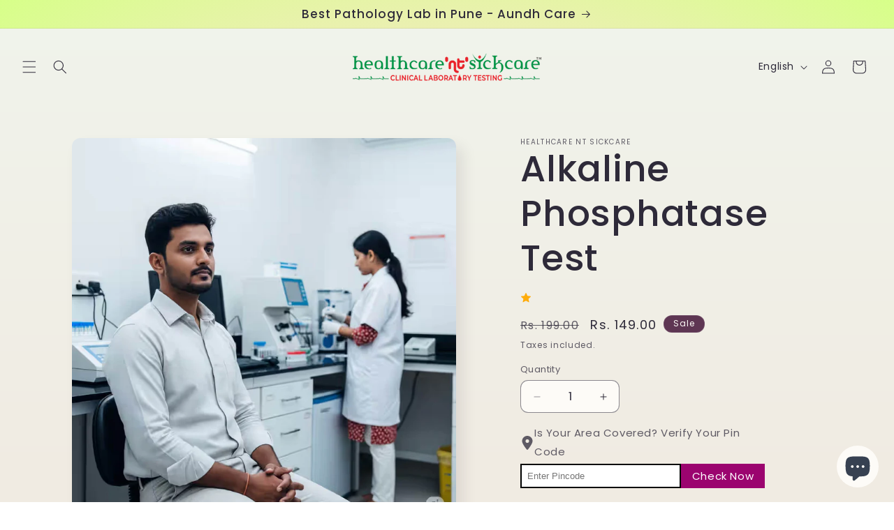

--- FILE ---
content_type: text/html; charset=UTF-8
request_url: https://secommerce.msg91.com/api/get_settings.php?shop=healthcare-nt-sickcare-pune.myshopify.com&c_id=
body_size: -175
content:
{"status":"success","token":"","mobile":"","customer":""}

--- FILE ---
content_type: text/css
request_url: https://cdn.shopify.com/extensions/390855b9-343e-4879-bbbc-f2bbad27a992/audien-reviews-208/assets/star_rating.css
body_size: -67
content:
:root {
  --audien-reviews-card-backgroud-color-for-star: '#FFFFFF';
  --audien-reviews-primary-color-for-star: "#202223";
  --audien-reviews-rating-color-for-star: "#FFCB45";
}
.reviews-star-block-list {
  /* padding: 16px 0; */
  min-height: 20px;
  display: flex;
  align-items: center;
  z-index:9999999;
  /* color: var(--audien-reviews-primary-color-for-star, #FFFFFF); */
}
.reviews-totalnum{
  margin-left: 8px;
  font-size: 16px;
  color: var(--audien-reviews-primary-color-for-star) ;
  opacity: 0.6;
  cursor: pointer;
}
.reviews-star-block-list div:empty {
  display: block;
}

.reviews-star-block-list .reviews-star-block-num {
  margin-left: 4px;
  color: var(--audien-reviews-primary-color-for-star);
  font-size: 16px;
  font-weight: 400;
  line-height: 20px;
  cursor: pointer;
}

.overall-rating-star,
.overall-rating-star-null,
.overall-rating-star-half {
  width: 20px;
  height: 20px;
  cursor: pointer;
}

/* .overall-rating-star {
  background-image: url("data:image/svg+xml,%3Csvg xmlns='http://www.w3.org/2000/svg' width='20' height='20' viewBox='0 0 20 20' fill='none'%3E%3Cpath d='M10 15.216l-4.932 2.761a.5.5 0 0 1-.734-.534L5.435 11.9l-4.15-3.838a.5.5 0 0 1 .28-.863l5.613-.666 2.368-5.132a.5.5 0 0 1 .908 0l2.368 5.132 5.612.666a.5.5 0 0 1 .281.863l-4.15 3.838 1.101 5.543a.5.5 0 0 1-.734.534L10 15.217z' fill='%23FFAC0B'/%3E%3C/svg%3E");
}

.overall-rating-star-null {
  background-image: url("data:image/svg+xml,%3Csvg xmlns='http://www.w3.org/2000/svg' width='20' height='20' viewBox='0 0 20 20' fill='none'%3E%3Cpath d='M10 15.216l-4.932 2.761a.5.5 0 0 1-.734-.534L5.435 11.9l-4.15-3.838a.5.5 0 0 1 .28-.863l5.613-.666 2.368-5.132a.5.5 0 0 1 .908 0l2.368 5.132 5.612.666a.5.5 0 0 1 .281.863l-4.15 3.838 1.101 5.543a.5.5 0 0 1-.734.534L10 15.217z' fill='%23202223' fill-opacity='.1'/%3E%3C/svg%3E");
}

.overall-rating-star-half {
  background-image: url("data:image/svg+xml,%3Csvg xmlns='http://www.w3.org/2000/svg' width='20' height='20' viewBox='0 0 20 20' fill='none'%3E%3Cpath fill-rule='evenodd' clip-rule='evenodd' d='M5.068 17.977L10 15.217l4.932 2.76a.5.5 0 0 0 .734-.534L14.565 11.9l4.15-3.837a.5.5 0 0 0-.28-.864l-5.613-.666-2.368-5.132a.5.5 0 0 0-.908 0L7.178 6.533 1.566 7.2a.5.5 0 0 0-.281.864l4.15 3.837-1.101 5.543a.5.5 0 0 0 .734.534zm8.471-2.69L10 13.307V4.396l1.698 3.682 4.028.478-2.978 2.754.791 3.977z' fill='%23FFAC0B'/%3E%3C/svg%3E");
} */

--- FILE ---
content_type: text/css
request_url: https://cdn.shopify.com/extensions/01999efa-8b5b-7725-ac3e-ffdd73b37ab6/etoc-75/assets/etoc.css
body_size: 260
content:
#easy-table-of-content{box-sizing:border-box;position:relative;padding:20px 30px;margin:50px auto;max-width:80%;list-style:outside disc;border:1px solid #0b080842;background:#eef2f5}#easy-table-of-content:not(:has(li)){display:none}#easy-table-of-content .title{color:#333}#easy-table-of-content h1,#easy-table-of-content h2,#easy-table-of-content h3,#easy-table-of-content h4{margin:0 0 15px}#easy-table-of-content ul{padding-left:25px}#easy-table-of-content li{list-style:none;margin:10px 0;position:relative;border-bottom:1px dashed #ccc}#easy-table-of-content li.open{border:none;padding-bottom:1px}#easy-table-of-content li a{position:relative;display:inline;padding-left:15px;text-indent:-1em;color:inherit;border-bottom:none;overflow:hidden;text-overflow:ellipsis}#easy-table-of-content li a,#easy-table-of-content li a:before,#easy-table-of-content li a:after{text-decoration:none;border:none}#easy-table-of-content li a:before{content:attr(data-list);display:inline-block;vertical-align:middle}#easy-table-of-content .hide,#easy-table-of-content.hide,#easy-table-of-content.hidden{display:none}#easy-table-of-content.relative{position:relative;display:block;top:auto;transform:translate(0)}#easy-table-of-content.no-indent ul{padding:0;margin:0}#easy-table-of-content.fixed{position:fixed;display:block;width:20%;max-width:20%;max-height:80vh;padding:10px;overflow-y:scroll;z-index:999}.top-left{top:0;left:0}.top-right{top:0;right:0}.top-left-center{top:0;left:20px}.top-right-center{top:0;right:20px}#easy-table-of-content li.bullet{list-style:disc outside;margin-bottom:12px}#easy-table-of-content li.bullet li.bullet{text-indent:.4em;margin-top:15px}#easy-table-of-content.foldable li:has(>ul):after{content:"▶";display:inline-block;position:absolute;top:0;right:0;margin-left:8px;cursor:pointer}#easy-table-of-content.foldable li.open:has(>ul):after{content:"▼"}#easy-table-of-content:not(.foldable) li{border-bottom:none}.etoc-highlight{background-color:#ff9;transition:background-color .4s}#toc-placeholder{display:none}#etoc-drawer{position:fixed;top:0;bottom:0;width:300px;background:#fff;box-shadow:0 0 10px #0000004d;z-index:9999;overflow-y:auto;transform:translate(100%);transition:transform .3s ease-in-out}#etoc-drawer #easy-table-of-content{border:none;background:none}#etoc-drawer.top-left{left:0;top:0;transform:translate(-100%)}#etoc-drawer.top-right{right:0;top:0;transform:translate(100%)}#etoc-drawer.bottom-left{left:0;bottom:0;transform:translate(-100%)}#etoc-drawer.bottom-right{right:0;bottom:0;transform:translate(100%)}#etoc-drawer.open.top-left,#etoc-drawer.open.bottom-left,#etoc-drawer.open.top-right,#etoc-drawer.open.bottom-right{transform:translate(0)}#etoc-drawer.left{left:0;transform:translate(-100%)}#etoc-drawer.right{right:0;transform:translate(100%)}#etoc-drawer.open.left,#etoc-drawer.open.right{transform:translate(0)}#etoc-drawer-toggle{position:fixed;top:50%;transform:translateY(-50%);z-index:10000;cursor:pointer;transition:all .3s ease}#etoc-drawer-toggle.top-left{top:100px;left:0}#etoc-drawer-toggle.top-right{top:100px;right:0}#etoc-drawer-toggle.bottom-left{bottom:100px;left:0;top:auto;transform:none}#etoc-drawer-toggle.bottom-right{bottom:100px;right:0;top:auto;transform:none}#etoc-drawer-toggle.left{left:10px}#etoc-drawer-toggle.right{right:10px}.etoc-icon-container{display:flex;align-items:center;justify-content:center;width:40px;height:40px;border-radius:4px;transition:all .3s ease}.etoc-drawer-icon-img{max-width:24px;max-height:24px;object-fit:contain;transition:transform .2s ease}.etoc-drawer-icon-text{transition:all .2s ease}.etoc-icon-container svg{width:24px;height:24px;transition:all .2s ease}#etoc-drawer-toggle:hover .etoc-icon-container{transform:scale(1.05)}@media (max-width: 1024px){#easy-table-of-content.fixed{position:relative;max-width:100%;width:100%}}@media screen and (min-width: 1025px){#toc-placeholder{display:block}}@media (max-width: 768px){.etoc-icon-container{width:36px;height:36px}.etoc-drawer-icon-img{max-width:20px;max-height:20px}.etoc-icon-container svg{width:20px;height:20px}}


--- FILE ---
content_type: text/css
request_url: https://cdn.shopify.com/extensions/479c5e07-3ef1-4310-b5e7-74d00e4bf6dc/gropulse-google-reviews-7/assets/carousel-style.css
body_size: -71
content:
.ht-slide-container .ht-google-place-review {
  min-height: 220px;
}
.ht-row {
  display: flex;
  justify-content: center;
}



/* Dark mode styles */
[data-theme="dark"] .ht-google-place-review-section {
  background-color: var(--ht-background-primary);
  color: var(--ht-text-primary);
}

[data-theme="dark"] .ht-google-place-review {
  background-color: var(--ht-review-card-bg);
  border-color: var(--ht-border-color);
}

[data-theme="dark"] .ht-google-place-review-name a {
  color: var(--ht-review-name-color);
}

[data-theme="dark"] .ht-google-place-review-summery {
  color: var(--ht-review-text-color);
}

[data-theme="dark"] .ht-google-place-review-date {
  color: var(--ht-review-date-color);
}

[data-theme="dark"] .ht-google-place-widget-title {
  color: var(--ht-text-primary);
}

[data-theme="dark"] .ht-google-place-review-title {
  color: var(--ht-text-primary);
}

[data-theme="dark"] .ht-google-place-review-actions button {
  background-color: var(--ht-button-bg);
  color: var(--ht-button-text);
  border-color: var(--ht-border-color);
}

[data-theme="dark"] .ht-text-toggle-btn {
  color: var(--ht-text-subdued);
}

/* Dark mode hover states */
[data-theme="dark"] .ht-google-place-review:hover {
  background-color: var(--ht-background-secondary);
}

[data-theme="dark"] .ht-google-place-review-actions button:hover {
  background-color: var(--ht-background-secondary);
}



/* Dark mode styles for carousel navigation buttons */
[data-theme="dark"] .ht-slider-arrow .ht-slide-btn {
  background-color: var(--ht-background-secondary);
  border-color: var(--ht-border-color);
}

[data-theme="dark"] .ht-slider-arrow .ht-slide-btn img {
  /* Invert the arrow images to make them visible in dark mode */
  filter: invert(1);
}

[data-theme="dark"] .ht-slider-arrow .ht-slide-btn:hover {
  background-color: var(--ht-review-card-bg);
  border-color: var(--ht-text-primary);
}

[data-theme="dark"] .ht-slider-arrow .ht-slide-btn:hover img {
  /* Adjust the hover state filter for dark mode */
  filter: invert(1) brightness(100%);
}

--- FILE ---
content_type: text/css
request_url: https://cdn.shopify.com/extensions/ad5069c4-d123-4d59-bfc7-d20063e24794/oc-pincode-zipcode-checker-50/assets/pinchkstyle.css
body_size: 233
content:
#pinchk-main-div{
    margin: 15px 0;
    max-width: 35rem;
    font-size: 15px;
}
/*.pinchk-class-block {
    margin-left: auto;
}*/
input.pinchkinputfield {
    display: block;
    background: #fff;
    width: 100%;
    border-width: 2px;
    border-style: solid;
    border-color: #000;
    border-radius: 0px;
    box-shadow: none;
    outline: none;
    min-height: 35px;
    line-height: 1.5rem;
    padding: 0.5rem 0.75rem;
    flex: 2 1 0%;
    margin: 0;
}
/* input#pinchk-input-field:focus {
    border: none;
    outline-offset: 0;
    outline-color: inherit;
} */
.pinchk-disabled {
    opacity: 0.6;
    cursor: not-allowed;
}
.pinchkbtn {
    background: rgb(0, 0, 0);
    color: rgb(255, 255, 255);
    min-width: 120px;
    min-height: 35px;
    border: none;
    cursor: pointer;
    border-radius: 0px;
    display: flex;
    align-items: center;
    justify-content: center;
    text-decoration: none;
    cursor: pointer !important;
    gap: 6px;
    margin: 0;
}
/*padding: 10px;*/

/*font-size: 15px;*/
.pinchkerror {
    margin: 10px 0;
    padding: 5px;
    border: 1px solid red;
    color: red;
    display: none;
    text-align: center;
}

#pinchk-content, #popup-form-content {
    display: flex;
    gap: 1rem;
    margin-bottom: 10px;
}

/* #pinchk-block{
    max-width: 44rem;
} */
/*#pinchk-msg, #popup-availability-msg {
    margin: 10px 0;
    padding: 8px;
}*/

#pinchk-title, #popup-title{
    display: flex;
    gap: 8px;
    align-items: center;
    margin-bottom: 4px;
}
#pinchk-popuplink{
  width: 100%;
  display: inline-flex;
  gap: 1rem;
  cursor: pointer;
  align-items: center;
  justify-content: center;
  padding: 15px;
  font-weight: 500;
  background: #F3F4F6;
  color: #111827;
  /*font-size: 15px;*/
}
.pinchksuccessblock{
    border: 1px solid #ddd;
    margin: 10px 0;
    text-align: left;
}
.pinchksuccessmsg{
    padding: 10px;
    color: green;
}
.pinchkdeliveryblock{
    padding: 10px;
    background: #f3f3f3;
    display: flex;
    align-items: center;
    gap: 12px;
}
.pinchkchange{
    display: none;
    text-align: left;
}

.popup-model {
    position: fixed;
    background-color: rgba(0,0,0,0.5);
    width: 100%;
    height: 100%;
    left: 0;
    top: 0;
    z-index: 999;
    display: none;
    overflow-x: hidden;
    overflow-y: auto;
    padding: 25px;
    font-size: 15px;
}
.popup-details {
    max-width: 448px;
    margin: 50px auto;
    background-color: #FFF;
    min-height: 450px;
    border-radius: 4px;
}
.interface-interface-skeleton__sidebar, .interface-interface-skeleton__header {
    z-index: 8 !important;
}
.btnclose{
    color: #9CA3AF; 
    background: transparent; 
    font-size: 24px; 
    border: none; 
    width: 28px;
    height: 28px;
    border-radius: 28px;
    text-decoration: none !important;
}
/*border-radius: 9999px;*/
.btnclose:hover{
    color: #111827;
    background: #E5E7EB;
    text-decoration: none !important;
}

.popup-head{
    display: flex; 
    justify-content: flex-end; 
    padding: 4px;
}
.popup-cont{
    padding: 15px;
    text-align: center;
}

.pinchkloader {
    border: 3px solid #f3f3f3; 
    border-top: 3px solid transparent; 
    border-radius: 62%;
    width: 25px;
    height: 25px;
    animation: spin 500ms linear infinite;
    margin: auto;
    display: none;
}
@keyframes spin {
    0% { transform: rotate(0deg); }
    100% { transform: rotate(360deg); }
}


--- FILE ---
content_type: image/svg+xml
request_url: https://cdn.shopify.com/extensions/479c5e07-3ef1-4310-b5e7-74d00e4bf6dc/gropulse-google-reviews-7/assets/simple_right.svg
body_size: -524
content:
<?xml version="1.0" standalone="no"?>
<svg xmlns="http://www.w3.org/2000/svg" height="1000" width="1000" xmlns:xlink="http://www.w3.org/1999/xlink">
<metadata>IcoFont Icons</metadata>
<title>simple-right</title>
<glyph glyph-name="simple-right" unicode="&#xeab8;" horiz-adv-x="1000" />
<path d="M392.6 800l300-300-300-300-85.10000000000002 85.10000000000002 214.79999999999995 214.89999999999998-214.89999999999998 214.89999999999998z"/>
</svg>

--- FILE ---
content_type: image/svg+xml
request_url: https://cdn.shopify.com/extensions/479c5e07-3ef1-4310-b5e7-74d00e4bf6dc/gropulse-google-reviews-7/assets/simple_left.svg
body_size: -768
content:
<?xml version="1.0" standalone="no"?>
<svg xmlns="http://www.w3.org/2000/svg" height="1000" width="1000" xmlns:xlink="http://www.w3.org/1999/xlink">
<metadata>IcoFont Icons</metadata>
<title>simple-left</title>
<glyph glyph-name="simple-left" unicode="&#xeab5;" horiz-adv-x="1000" />
<path d="M607.4 200l-300 300 300 300 85.10000000000002-85.10000000000002-214.8-214.89999999999998 214.90000000000003-214.89999999999998z"/>
</svg>

--- FILE ---
content_type: text/javascript
request_url: https://cdn.shopify.com/extensions/479c5e07-3ef1-4310-b5e7-74d00e4bf6dc/gropulse-google-reviews-7/assets/widget_script.js
body_size: 852
content:
/* eslint-disable no-undef */
(function () {
  (function () {
    // Function to create a star SVG path
    function createStar(x, y, fraction) {
      const starPath =
        "M12 .587l3.668 7.57 8.332 1.151-6.064 5.972 1.453 8.447L12 18.902l-7.389 4.825L6.064 15.28 0 9.308l8.332-1.151z";

      if (fraction === 1) {
        return `<svg x="${x}" y="${y}" width="15" height="15" viewBox="0 0 24 24" xmlns="http://www.w3.org/2000/svg">
                      <path d="${starPath}" fill="rgb(251, 188, 4)"/>
                  </svg>`;
      } else {
        const percentage = fraction * 100;
        return `<svg x="${x}" y="${y}" width="15" height="15" viewBox="0 0 24 24" xmlns="http://www.w3.org/2000/svg">
                      <defs>
                          <linearGradient id="grad-${x}" x1="0%" y1="0%" x2="100%" y2="0%">
                              <stop offset="${percentage}%" style="stop-color:rgb(251, 188, 4);stop-opacity:1" />
                              <stop offset="${percentage}%" style="stop-color:rgb(218, 220, 224);stop-opacity:1" />
                          </linearGradient>
                      </defs>
                      <path d="${starPath}" fill="url(#grad-${x})"/>
                  </svg>`;
      }
    }

    // Function to generate the rating SVG
    function generateRating(rating) {
      const maxRating = 5;
      let svgContent = "";
      const integerPart = Math.floor(rating);
      const fractionalPart = rating - integerPart;

      for (let i = 0; i < maxRating; i++) {
        if (i < integerPart) {
          svgContent += createStar(i * 20, 0, 1);
        } else if (i === integerPart) {
          svgContent += createStar(i * 20, 0, fractionalPart);
        } else {
          svgContent += createStar(i * 20, 0, 0);
        }
      }
      return `<svg width="${
        maxRating * 20
      }" height="15" style="display:block" xmlns="http://www.w3.org/2000/svg">${svgContent}</svg>`;
    }

    const allRattingContainer = document.querySelectorAll(
      ".ht-google-place-rating-star"
    );

    allRattingContainer.forEach(function (singleRatingContainer) {
      singleRatingContainer.innerHTML = generateRating(
        singleRatingContainer.dataset.rating
      );
    });
  })();

  // Read More and Read Less JS
  const texts = document.querySelectorAll(".ht-text-wrap");

  function truncateString(str, start, end, dots = true) {
    const endDots = dots ? "..." : "";
    if (str.length <= end) {
      return str.slice(start, end);
    }
    return str.slice(start, end) + endDots;
  }

  texts.forEach((text) => {
    const charLength = Number(text.dataset.length) || 120;
    let fullTextElement;
    let textToggleBtn;
    text.childNodes.forEach((el) => {
      if (
        el.nodeName === "SPAN" &&
        el.nodeType === 1 &&
        el.classList.contains("ht-text")
      ) {
        fullTextElement = el;
      } else if (el.nodeName === "BUTTON" && el.nodeType === 1) {
        textToggleBtn = el;
      }
    });
    const fullText = fullTextElement.innerText.trim();

    const fullTextLength = fullText.length;
    let isFullText = false;
    let textToShow;
    if (fullTextLength <= charLength) {
      textToggleBtn.style.display = "none";
    }

    if (fullTextLength >= charLength) {
      textToShow = truncateString(fullText, 0, charLength);
      fullTextElement.innerText = textToShow;
    }
    textToggleBtn.addEventListener("click", function (e) {
      const { target } = e;
      const showMoreText = textToggleBtn.getAttribute("data-show-more");
      const showLessText = textToggleBtn.getAttribute("data-show-less");

      if (!isFullText) {
        fullTextElement.innerText = fullText;
        target.innerText = showLessText;
        isFullText = true;
      } else {
        fullTextElement.innerText = textToShow;
        target.innerText = showMoreText;
        isFullText = false;
      }
    });
  });

  // Carousel Script
  const htSlider = function (selector) {
    // Review Slider JS
    const sliders = document.querySelectorAll(selector);

    function getActiveSlide(sliderItems) {
      return Array.from(sliderItems).find((item) =>
        item.classList.contains("active")
      );
    }

    function getNextSlide(sliderItems) {
      const currentSlide = getActiveSlide(sliderItems);
      return currentSlide.nextElementSibling || sliderItems[0];
    }

    function getPrevSlide(sliderItems) {
      const currentSlide = getActiveSlide(sliderItems);
      return (
        currentSlide.previousElementSibling ||
        sliderItems[sliderItems.length - 1]
      );
    }

    function goNext(sliderItems) {
      const currentSlide = getActiveSlide(sliderItems);
      const nextSlide = getNextSlide(sliderItems);
      currentSlide.classList.remove("active");
      nextSlide.classList.add("active");
    }

    function goPrev(sliderItems) {
      const currentSlide = getActiveSlide(sliderItems);
      const prevSlide = getPrevSlide(sliderItems);
      currentSlide.classList.remove("active");
      prevSlide.classList.add("active");
    }

    sliders.forEach((slider) => {
      const sliderItems = slider.querySelectorAll(".ht-slider-item");
      const prev = slider.querySelector(".ht-gpr-prev");
      const next = slider.querySelector(".ht-gpr-next");

      if (slider.classList.contains("random-slider")) {
        const randomSliderIndex = Math.floor(
          Math.random() * sliderItems.length
        );
        sliderItems[randomSliderIndex].classList.add("active");
      } else {
        sliderItems[0].classList.add("active");
      }

      prev.addEventListener("click", () => goPrev(sliderItems));
      next.addEventListener("click", () => goNext(sliderItems));

      if (slider.classList.contains("auto-slide")) {
        const slideSpeed = slider.getAttribute("data-slide-speed");
        setInterval(() => {
          if (!slider.querySelector(":hover")) {
            goNext(sliderItems);
          }
        }, Number(slideSpeed) * 1000);
      }
    });
  };

  htSlider(".ht-slider");
})();


--- FILE ---
content_type: text/javascript
request_url: https://cdn.shopify.com/extensions/390855b9-343e-4879-bbbc-f2bbad27a992/audien-reviews-208/assets/write-review-modal.js
body_size: 17322
content:
!function(t){
/**
   * @license
   * Copyright 2019 Google LLC
   * SPDX-License-Identifier: BSD-3-Clause
   */
const e=window,i=e.ShadowRoot&&(void 0===e.ShadyCSS||e.ShadyCSS.nativeShadow)&&"adoptedStyleSheets"in Document.prototype&&"replace"in CSSStyleSheet.prototype,s=Symbol(),o=new WeakMap;class r{constructor(t,e,i){if(this._$cssResult$=!0,i!==s)throw Error("CSSResult is not constructable. Use `unsafeCSS` or `css` instead.");this.cssText=t,this.t=e}get styleSheet(){let t=this.o;const e=this.t;if(i&&void 0===t){const i=void 0!==e&&1===e.length;i&&(t=o.get(e)),void 0===t&&((this.o=t=new CSSStyleSheet).replaceSync(this.cssText),i&&o.set(e,t))}return t}toString(){return this.cssText}}const a=(t,...e)=>{const i=1===t.length?t[0]:e.reduce(((e,i,s)=>e+(t=>{if(!0===t._$cssResult$)return t.cssText;if("number"==typeof t)return t;throw Error("Value passed to 'css' function must be a 'css' function result: "+t+". Use 'unsafeCSS' to pass non-literal values, but take care to ensure page security.")})(i)+t[s+1]),t[0]);return new r(i,t,s)},l=i?t=>t:t=>t instanceof CSSStyleSheet?(t=>{let e="";for(const i of t.cssRules)e+=i.cssText;return(t=>new r("string"==typeof t?t:t+"",void 0,s))(e)})(t):t
/**
   * @license
   * Copyright 2017 Google LLC
   * SPDX-License-Identifier: BSD-3-Clause
   */;var n;const d=window,h=d.trustedTypes,c=h?h.emptyScript:"",p=d.reactiveElementPolyfillSupport,w={toAttribute(t,e){switch(e){case Boolean:t=t?c:null;break;case Object:case Array:t=null==t?t:JSON.stringify(t)}return t},fromAttribute(t,e){let i=t;switch(e){case Boolean:i=null!==t;break;case Number:i=null===t?null:Number(t);break;case Object:case Array:try{i=JSON.parse(t)}catch(t){i=null}}return i}},v=(t,e)=>e!==t&&(e==e||t==t),m={attribute:!0,type:String,converter:w,reflect:!1,hasChanged:v},u="finalized";class f extends HTMLElement{constructor(){super(),this._$Ei=new Map,this.isUpdatePending=!1,this.hasUpdated=!1,this._$El=null,this._$Eu()}static addInitializer(t){var e;this.finalize(),(null!==(e=this.h)&&void 0!==e?e:this.h=[]).push(t)}static get observedAttributes(){this.finalize();const t=[];return this.elementProperties.forEach(((e,i)=>{const s=this._$Ep(i,e);void 0!==s&&(this._$Ev.set(s,i),t.push(s))})),t}static createProperty(t,e=m){if(e.state&&(e.attribute=!1),this.finalize(),this.elementProperties.set(t,e),!e.noAccessor&&!this.prototype.hasOwnProperty(t)){const i="symbol"==typeof t?Symbol():"__"+t,s=this.getPropertyDescriptor(t,i,e);void 0!==s&&Object.defineProperty(this.prototype,t,s)}}static getPropertyDescriptor(t,e,i){return{get(){return this[e]},set(s){const o=this[t];this[e]=s,this.requestUpdate(t,o,i)},configurable:!0,enumerable:!0}}static getPropertyOptions(t){return this.elementProperties.get(t)||m}static finalize(){if(this.hasOwnProperty(u))return!1;this[u]=!0;const t=Object.getPrototypeOf(this);if(t.finalize(),void 0!==t.h&&(this.h=[...t.h]),this.elementProperties=new Map(t.elementProperties),this._$Ev=new Map,this.hasOwnProperty("properties")){const t=this.properties,e=[...Object.getOwnPropertyNames(t),...Object.getOwnPropertySymbols(t)];for(const i of e)this.createProperty(i,t[i])}return this.elementStyles=this.finalizeStyles(this.styles),!0}static finalizeStyles(t){const e=[];if(Array.isArray(t)){const i=new Set(t.flat(1/0).reverse());for(const t of i)e.unshift(l(t))}else void 0!==t&&e.push(l(t));return e}static _$Ep(t,e){const i=e.attribute;return!1===i?void 0:"string"==typeof i?i:"string"==typeof t?t.toLowerCase():void 0}_$Eu(){var t;this._$E_=new Promise((t=>this.enableUpdating=t)),this._$AL=new Map,this._$Eg(),this.requestUpdate(),null===(t=this.constructor.h)||void 0===t||t.forEach((t=>t(this)))}addController(t){var e,i;(null!==(e=this._$ES)&&void 0!==e?e:this._$ES=[]).push(t),void 0!==this.renderRoot&&this.isConnected&&(null===(i=t.hostConnected)||void 0===i||i.call(t))}removeController(t){var e;null===(e=this._$ES)||void 0===e||e.splice(this._$ES.indexOf(t)>>>0,1)}_$Eg(){this.constructor.elementProperties.forEach(((t,e)=>{this.hasOwnProperty(e)&&(this._$Ei.set(e,this[e]),delete this[e])}))}createRenderRoot(){var t;const s=null!==(t=this.shadowRoot)&&void 0!==t?t:this.attachShadow(this.constructor.shadowRootOptions);return((t,s)=>{i?t.adoptedStyleSheets=s.map((t=>t instanceof CSSStyleSheet?t:t.styleSheet)):s.forEach((i=>{const s=document.createElement("style"),o=e.litNonce;void 0!==o&&s.setAttribute("nonce",o),s.textContent=i.cssText,t.appendChild(s)}))})(s,this.constructor.elementStyles),s}connectedCallback(){var t;void 0===this.renderRoot&&(this.renderRoot=this.createRenderRoot()),this.enableUpdating(!0),null===(t=this._$ES)||void 0===t||t.forEach((t=>{var e;return null===(e=t.hostConnected)||void 0===e?void 0:e.call(t)}))}enableUpdating(t){}disconnectedCallback(){var t;null===(t=this._$ES)||void 0===t||t.forEach((t=>{var e;return null===(e=t.hostDisconnected)||void 0===e?void 0:e.call(t)}))}attributeChangedCallback(t,e,i){this._$AK(t,i)}_$EO(t,e,i=m){var s;const o=this.constructor._$Ep(t,i);if(void 0!==o&&!0===i.reflect){const r=(void 0!==(null===(s=i.converter)||void 0===s?void 0:s.toAttribute)?i.converter:w).toAttribute(e,i.type);this._$El=t,null==r?this.removeAttribute(o):this.setAttribute(o,r),this._$El=null}}_$AK(t,e){var i;const s=this.constructor,o=s._$Ev.get(t);if(void 0!==o&&this._$El!==o){const t=s.getPropertyOptions(o),r="function"==typeof t.converter?{fromAttribute:t.converter}:void 0!==(null===(i=t.converter)||void 0===i?void 0:i.fromAttribute)?t.converter:w;this._$El=o,this[o]=r.fromAttribute(e,t.type),this._$El=null}}requestUpdate(t,e,i){let s=!0;void 0!==t&&(((i=i||this.constructor.getPropertyOptions(t)).hasChanged||v)(this[t],e)?(this._$AL.has(t)||this._$AL.set(t,e),!0===i.reflect&&this._$El!==t&&(void 0===this._$EC&&(this._$EC=new Map),this._$EC.set(t,i))):s=!1),!this.isUpdatePending&&s&&(this._$E_=this._$Ej())}async _$Ej(){this.isUpdatePending=!0;try{await this._$E_}catch(t){Promise.reject(t)}const t=this.scheduleUpdate();return null!=t&&await t,!this.isUpdatePending}scheduleUpdate(){return this.performUpdate()}performUpdate(){var t;if(!this.isUpdatePending)return;this.hasUpdated,this._$Ei&&(this._$Ei.forEach(((t,e)=>this[e]=t)),this._$Ei=void 0);let e=!1;const i=this._$AL;try{e=this.shouldUpdate(i),e?(this.willUpdate(i),null===(t=this._$ES)||void 0===t||t.forEach((t=>{var e;return null===(e=t.hostUpdate)||void 0===e?void 0:e.call(t)})),this.update(i)):this._$Ek()}catch(t){throw e=!1,this._$Ek(),t}e&&this._$AE(i)}willUpdate(t){}_$AE(t){var e;null===(e=this._$ES)||void 0===e||e.forEach((t=>{var e;return null===(e=t.hostUpdated)||void 0===e?void 0:e.call(t)})),this.hasUpdated||(this.hasUpdated=!0,this.firstUpdated(t)),this.updated(t)}_$Ek(){this._$AL=new Map,this.isUpdatePending=!1}get updateComplete(){return this.getUpdateComplete()}getUpdateComplete(){return this._$E_}shouldUpdate(t){return!0}update(t){void 0!==this._$EC&&(this._$EC.forEach(((t,e)=>this._$EO(e,this[e],t))),this._$EC=void 0),this._$Ek()}updated(t){}firstUpdated(t){}}
/**
   * @license
   * Copyright 2017 Google LLC
   * SPDX-License-Identifier: BSD-3-Clause
   */
var g;f[u]=!0,f.elementProperties=new Map,f.elementStyles=[],f.shadowRootOptions={mode:"open"},null==p||p({ReactiveElement:f}),(null!==(n=d.reactiveElementVersions)&&void 0!==n?n:d.reactiveElementVersions=[]).push("1.6.3");const y=window,b=y.trustedTypes,x=b?b.createPolicy("lit-html",{createHTML:t=>t}):void 0,k="$lit$",$=`lit$${(Math.random()+"").slice(9)}$`,C="?"+$,S=`<${C}>`,_=document,A=()=>_.createComment(""),z=t=>null===t||"object"!=typeof t&&"function"!=typeof t,E=Array.isArray,V="[ \t\n\f\r]",M=/<(?:(!--|\/[^a-zA-Z])|(\/?[a-zA-Z][^>\s]*)|(\/?$))/g,T=/-->/g,L=/>/g,F=RegExp(`>|${V}(?:([^\\s"'>=/]+)(${V}*=${V}*(?:[^ \t\n\f\r"'\`<>=]|("|')|))|$)`,"g"),j=/'/g,H=/"/g,O=/^(?:script|style|textarea|title)$/i,P=(t=>(e,...i)=>({_$litType$:t,strings:e,values:i}))(1),I=Symbol.for("lit-noChange"),B=Symbol.for("lit-nothing"),U=new WeakMap,R=_.createTreeWalker(_,129,null,!1);function N(t,e){if(!Array.isArray(t)||!t.hasOwnProperty("raw"))throw Error("invalid template strings array");return void 0!==x?x.createHTML(e):e}const D=(t,e)=>{const i=t.length-1,s=[];let o,r=2===e?"<svg>":"",a=M;for(let e=0;e<i;e++){const i=t[e];let l,n,d=-1,h=0;for(;h<i.length&&(a.lastIndex=h,n=a.exec(i),null!==n);)h=a.lastIndex,a===M?"!--"===n[1]?a=T:void 0!==n[1]?a=L:void 0!==n[2]?(O.test(n[2])&&(o=RegExp("</"+n[2],"g")),a=F):void 0!==n[3]&&(a=F):a===F?">"===n[0]?(a=null!=o?o:M,d=-1):void 0===n[1]?d=-2:(d=a.lastIndex-n[2].length,l=n[1],a=void 0===n[3]?F:'"'===n[3]?H:j):a===H||a===j?a=F:a===T||a===L?a=M:(a=F,o=void 0);const c=a===F&&t[e+1].startsWith("/>")?" ":"";r+=a===M?i+S:d>=0?(s.push(l),i.slice(0,d)+k+i.slice(d)+$+c):i+$+(-2===d?(s.push(void 0),e):c)}return[N(t,r+(t[i]||"<?>")+(2===e?"</svg>":"")),s]};class Z{constructor({strings:t,_$litType$:e},i){let s;this.parts=[];let o=0,r=0;const a=t.length-1,l=this.parts,[n,d]=D(t,e);if(this.el=Z.createElement(n,i),R.currentNode=this.el.content,2===e){const t=this.el.content,e=t.firstChild;e.remove(),t.append(...e.childNodes)}for(;null!==(s=R.nextNode())&&l.length<a;){if(1===s.nodeType){if(s.hasAttributes()){const t=[];for(const e of s.getAttributeNames())if(e.endsWith(k)||e.startsWith($)){const i=d[r++];if(t.push(e),void 0!==i){const t=s.getAttribute(i.toLowerCase()+k).split($),e=/([.?@])?(.*)/.exec(i);l.push({type:1,index:o,name:e[2],strings:t,ctor:"."===e[1]?Y:"?"===e[1]?G:"@"===e[1]?Q:K})}else l.push({type:6,index:o})}for(const e of t)s.removeAttribute(e)}if(O.test(s.tagName)){const t=s.textContent.split($),e=t.length-1;if(e>0){s.textContent=b?b.emptyScript:"";for(let i=0;i<e;i++)s.append(t[i],A()),R.nextNode(),l.push({type:2,index:++o});s.append(t[e],A())}}}else if(8===s.nodeType)if(s.data===C)l.push({type:2,index:o});else{let t=-1;for(;-1!==(t=s.data.indexOf($,t+1));)l.push({type:7,index:o}),t+=$.length-1}o++}}static createElement(t,e){const i=_.createElement("template");return i.innerHTML=t,i}}function J(t,e,i=t,s){var o,r,a,l;if(e===I)return e;let n=void 0!==s?null===(o=i._$Co)||void 0===o?void 0:o[s]:i._$Cl;const d=z(e)?void 0:e._$litDirective$;return(null==n?void 0:n.constructor)!==d&&(null===(r=null==n?void 0:n._$AO)||void 0===r||r.call(n,!1),void 0===d?n=void 0:(n=new d(t),n._$AT(t,i,s)),void 0!==s?(null!==(a=(l=i)._$Co)&&void 0!==a?a:l._$Co=[])[s]=n:i._$Cl=n),void 0!==n&&(e=J(t,n._$AS(t,e.values),n,s)),e}class X{constructor(t,e){this._$AV=[],this._$AN=void 0,this._$AD=t,this._$AM=e}get parentNode(){return this._$AM.parentNode}get _$AU(){return this._$AM._$AU}u(t){var e;const{el:{content:i},parts:s}=this._$AD,o=(null!==(e=null==t?void 0:t.creationScope)&&void 0!==e?e:_).importNode(i,!0);R.currentNode=o;let r=R.nextNode(),a=0,l=0,n=s[0];for(;void 0!==n;){if(a===n.index){let e;2===n.type?e=new W(r,r.nextSibling,this,t):1===n.type?e=new n.ctor(r,n.name,n.strings,this,t):6===n.type&&(e=new tt(r,this,t)),this._$AV.push(e),n=s[++l]}a!==(null==n?void 0:n.index)&&(r=R.nextNode(),a++)}return R.currentNode=_,o}v(t){let e=0;for(const i of this._$AV)void 0!==i&&(void 0!==i.strings?(i._$AI(t,i,e),e+=i.strings.length-2):i._$AI(t[e])),e++}}class W{constructor(t,e,i,s){var o;this.type=2,this._$AH=B,this._$AN=void 0,this._$AA=t,this._$AB=e,this._$AM=i,this.options=s,this._$Cp=null===(o=null==s?void 0:s.isConnected)||void 0===o||o}get _$AU(){var t,e;return null!==(e=null===(t=this._$AM)||void 0===t?void 0:t._$AU)&&void 0!==e?e:this._$Cp}get parentNode(){let t=this._$AA.parentNode;const e=this._$AM;return void 0!==e&&11===(null==t?void 0:t.nodeType)&&(t=e.parentNode),t}get startNode(){return this._$AA}get endNode(){return this._$AB}_$AI(t,e=this){t=J(this,t,e),z(t)?t===B||null==t||""===t?(this._$AH!==B&&this._$AR(),this._$AH=B):t!==this._$AH&&t!==I&&this._(t):void 0!==t._$litType$?this.g(t):void 0!==t.nodeType?this.$(t):(t=>E(t)||"function"==typeof(null==t?void 0:t[Symbol.iterator]))(t)?this.T(t):this._(t)}k(t){return this._$AA.parentNode.insertBefore(t,this._$AB)}$(t){this._$AH!==t&&(this._$AR(),this._$AH=this.k(t))}_(t){this._$AH!==B&&z(this._$AH)?this._$AA.nextSibling.data=t:this.$(_.createTextNode(t)),this._$AH=t}g(t){var e;const{values:i,_$litType$:s}=t,o="number"==typeof s?this._$AC(t):(void 0===s.el&&(s.el=Z.createElement(N(s.h,s.h[0]),this.options)),s);if((null===(e=this._$AH)||void 0===e?void 0:e._$AD)===o)this._$AH.v(i);else{const t=new X(o,this),e=t.u(this.options);t.v(i),this.$(e),this._$AH=t}}_$AC(t){let e=U.get(t.strings);return void 0===e&&U.set(t.strings,e=new Z(t)),e}T(t){E(this._$AH)||(this._$AH=[],this._$AR());const e=this._$AH;let i,s=0;for(const o of t)s===e.length?e.push(i=new W(this.k(A()),this.k(A()),this,this.options)):i=e[s],i._$AI(o),s++;s<e.length&&(this._$AR(i&&i._$AB.nextSibling,s),e.length=s)}_$AR(t=this._$AA.nextSibling,e){var i;for(null===(i=this._$AP)||void 0===i||i.call(this,!1,!0,e);t&&t!==this._$AB;){const e=t.nextSibling;t.remove(),t=e}}setConnected(t){var e;void 0===this._$AM&&(this._$Cp=t,null===(e=this._$AP)||void 0===e||e.call(this,t))}}class K{constructor(t,e,i,s,o){this.type=1,this._$AH=B,this._$AN=void 0,this.element=t,this.name=e,this._$AM=s,this.options=o,i.length>2||""!==i[0]||""!==i[1]?(this._$AH=Array(i.length-1).fill(new String),this.strings=i):this._$AH=B}get tagName(){return this.element.tagName}get _$AU(){return this._$AM._$AU}_$AI(t,e=this,i,s){const o=this.strings;let r=!1;if(void 0===o)t=J(this,t,e,0),r=!z(t)||t!==this._$AH&&t!==I,r&&(this._$AH=t);else{const s=t;let a,l;for(t=o[0],a=0;a<o.length-1;a++)l=J(this,s[i+a],e,a),l===I&&(l=this._$AH[a]),r||(r=!z(l)||l!==this._$AH[a]),l===B?t=B:t!==B&&(t+=(null!=l?l:"")+o[a+1]),this._$AH[a]=l}r&&!s&&this.j(t)}j(t){t===B?this.element.removeAttribute(this.name):this.element.setAttribute(this.name,null!=t?t:"")}}class Y extends K{constructor(){super(...arguments),this.type=3}j(t){this.element[this.name]=t===B?void 0:t}}const q=b?b.emptyScript:"";class G extends K{constructor(){super(...arguments),this.type=4}j(t){t&&t!==B?this.element.setAttribute(this.name,q):this.element.removeAttribute(this.name)}}class Q extends K{constructor(t,e,i,s,o){super(t,e,i,s,o),this.type=5}_$AI(t,e=this){var i;if((t=null!==(i=J(this,t,e,0))&&void 0!==i?i:B)===I)return;const s=this._$AH,o=t===B&&s!==B||t.capture!==s.capture||t.once!==s.once||t.passive!==s.passive,r=t!==B&&(s===B||o);o&&this.element.removeEventListener(this.name,this,s),r&&this.element.addEventListener(this.name,this,t),this._$AH=t}handleEvent(t){var e,i;"function"==typeof this._$AH?this._$AH.call(null!==(i=null===(e=this.options)||void 0===e?void 0:e.host)&&void 0!==i?i:this.element,t):this._$AH.handleEvent(t)}}class tt{constructor(t,e,i){this.element=t,this.type=6,this._$AN=void 0,this._$AM=e,this.options=i}get _$AU(){return this._$AM._$AU}_$AI(t){J(this,t)}}const et=y.litHtmlPolyfillSupport;null==et||et(Z,W),(null!==(g=y.litHtmlVersions)&&void 0!==g?g:y.litHtmlVersions=[]).push("2.8.0");
/**
   * @license
   * Copyright 2017 Google LLC
   * SPDX-License-Identifier: BSD-3-Clause
   */
var it,st;class ot extends f{constructor(){super(...arguments),this.renderOptions={host:this},this._$Do=void 0}createRenderRoot(){var t,e;const i=super.createRenderRoot();return null!==(t=(e=this.renderOptions).renderBefore)&&void 0!==t||(e.renderBefore=i.firstChild),i}update(t){const e=this.render();this.hasUpdated||(this.renderOptions.isConnected=this.isConnected),super.update(t),this._$Do=((t,e,i)=>{var s,o;const r=null!==(s=null==i?void 0:i.renderBefore)&&void 0!==s?s:e;let a=r._$litPart$;if(void 0===a){const t=null!==(o=null==i?void 0:i.renderBefore)&&void 0!==o?o:null;r._$litPart$=a=new W(e.insertBefore(A(),t),t,void 0,null!=i?i:{})}return a._$AI(t),a})(e,this.renderRoot,this.renderOptions)}connectedCallback(){var t;super.connectedCallback(),null===(t=this._$Do)||void 0===t||t.setConnected(!0)}disconnectedCallback(){var t;super.disconnectedCallback(),null===(t=this._$Do)||void 0===t||t.setConnected(!1)}render(){return I}}ot.finalized=!0,ot._$litElement$=!0,null===(it=globalThis.litElementHydrateSupport)||void 0===it||it.call(globalThis,{LitElement:ot});const rt=globalThis.litElementPolyfillSupport;null==rt||rt({LitElement:ot}),(null!==(st=globalThis.litElementVersions)&&void 0!==st?st:globalThis.litElementVersions=[]).push("3.3.3");const at={1:[96],2:[130,63],3:[160,96,30],4:[195,130,63,-5],5:[225,160,96,30,-35]},lt=P`<svg xmlns="http://www.w3.org/2000/svg" width="20" height="21" viewBox="0 0 20 21" fill="none">
<path d="M10.0006 9.32208L14.1253 5.19727L15.3038 6.37577L11.1791 10.5006L15.3038 14.6253L14.1253 15.8038L10.0006 11.6791L5.87577 15.8038L4.69727 14.6253L8.82208 10.5006L4.69727 6.37577L5.87577 5.19727L10.0006 9.32208Z" fill="white"/>
</svg>`,nt="https://audien.ai/fantasticReview";class dt extends ot{static styles=a`
  :host {
    --null-star: url("data:image/svg+xml,%3Csvg xmlns='http://www.w3.org/2000/svg' width='48' height='49' viewBox='0 0 48 49' fill='none'%3E%3Cpath fill-rule='evenodd' clip-rule='evenodd' d='M11.786 43.857L24 37.02l12.214 6.837a1 1 0 0 0 1.47-1.067l-2.728-13.73 10.278-9.504a1 1 0 0 0-.561-1.727L30.772 16.18 24.908 3.468a1 1 0 0 0-1.816 0L17.228 16.18 3.327 17.829a1 1 0 0 0-.561 1.727l10.278 9.504-2.728 13.73a1 1 0 0 0 1.47 1.067zm20.708-6.667L24 32.436l-8.494 4.754 1.898-9.546-7.146-6.61 9.666-1.144L24 11.05l4.076 8.838 9.666 1.146-7.146 6.61 1.898 9.546z' fill='%23202223' fill-opacity='.5'/%3E%3C/svg%3E");
    --star: url("data:image/svg+xml,%3Csvg xmlns='http://www.w3.org/2000/svg' width='48' height='49' viewBox='0 0 48 49' fill='none'%3E%3Cpath d='M24 37.02l-12.214 6.837a1 1 0 0 1-1.47-1.067l2.728-13.73-10.278-9.504a1 1 0 0 1 .561-1.727l13.901-1.649 5.864-12.712a1 1 0 0 1 1.816 0l5.864 12.712 13.901 1.649a1 1 0 0 1 .561 1.727L34.956 29.06l2.728 13.73a1 1 0 0 1-1.47 1.067L24 37.02z' fill='%23FFAC0B'/%3E%3C/svg%3E");
  }
  .write-review-modal-mask div:empty {
    display: block;
  }
  .write-review-modal-mask {
    position: fixed;
    width: 100vw;
    height: 100vh;
    background-color: rgba(26, 26, 26, 0.80);
    top: 0;
    left: 0;
    z-index: 100;
    display: flex;
    align-items: center;
    justify-content: center;
  }
  .write-review-modal-mask .write-review-modal-body {
    position: relative;
    background-color: #fff; // var(--audien-reviews-card-backgroud-color,#fff);
    color: #202223; // var(--audien-reviews-primary-color, #202223);
    width: 560px;
    height: 440px;
    display: flex;
    flex-direction: column;
    transform: scale(0);
    transition: transform 0.3s;
  }
  .step3-label{
    font-size: 14px;
    font-weight: 400;
    line-height: 20px;
    letter-spacing: 0px;
    width:100%;
    margin-bottom:4px
  }
  @media only screen and (min-width: 800px) {
    .write-review-modal-mask .write-review-modal-body {
    border-radius: 6px;
    }
    .write-review-modal-mask .write-review-modal-body .write-review-modal-content {
      border-radius: 6px;
    }
    .write-review-modal-content .step-1,
    .write-review-modal-content .step-2,
    .write-review-modal-content .step-3,
    .write-review-modal-content .step-4 {
      height: 100%;
      display: flex;
      flex-direction: column;
      align-items: center;
      justify-content: center;
      opacity: 1;
      transition: transform 0.3s, opacity 0.3s;
      box-sizing: border-box;
      padding: 32px;
      // padding-top:22vh;
    }
    .write-review-modal-mask .write-review-modal-body::after {
      content: "";
      position: absolute;
      bottom: -32px;
      right: 0;
      width: 74px;
      height: 20px;
      display: block;
    }
    .write-review-modal-mask .after-show::after{
       background-image: url("data:image/svg+xml,%3Csvg width='74' height='20' viewBox='0 0 74 20' fill='none' xmlns='http://www.w3.org/2000/svg'%3E%3Cpath fill-rule='evenodd' clip-rule='evenodd' d='M1.218 17.5a.25.25 0 0 1-.228-.352l6.444-14.5a.25.25 0 0 1 .228-.148h4.676a.25.25 0 0 1 .228.148l6.444 14.5a.25.25 0 0 1-.228.352H1.218zm10.989-4.167c.065 0 .125.04.152.1l1.2 2.7a.083.083 0 0 1-.076.117H2.767c-.06 0-.1-.062-.076-.117L8.049 4.078a.083.083 0 0 1 .152 0l1.676 3.771c.02.043.02.092 0 .135L7.604 13.1a.167.167 0 0 0 .152.234h4.45zM28.56 14.903a4.242 4.242 0 1 1 0-6.623v-.325c0-.045.03-.086.073-.1l1.38-.46a.106.106 0 0 1 .139.1v7.732c0 .045-.03.086-.073.1l-1.379.46a.106.106 0 0 1-.14-.1v-.784zm0-3.312a2.651 2.651 0 1 1-5.302 0 2.651 2.651 0 0 1 5.303 0z' fill='%238C9196'/%3E%3Cpath d='M38.106 14.816a4.39 4.39 0 0 1-2.817 1.018 3.547 3.547 0 0 1-3.547-3.547V7.955c0-.045.03-.086.073-.1l1.378-.46a.106.106 0 0 1 .14.1v4.361a2.386 2.386 0 0 0 4.773 0v-3.9c0-.046.03-.087.072-.101l1.38-.46a.106.106 0 0 1 .139.1v7.732c0 .045-.03.086-.073.1l-1.379.46a.106.106 0 0 1-.14-.1v-.871z' fill='%238C9196'/%3E%3Cpath fill-rule='evenodd' clip-rule='evenodd' d='M48.254 4.673a.106.106 0 0 0-.072.1V8.28a4.242 4.242 0 1 0 0 6.624v.783c0 .072.07.123.14.1l1.378-.459a.106.106 0 0 0 .073-.1V4.313a.106.106 0 0 0-.14-.101l-1.379.46zm-.072 6.891v.054a2.651 2.651 0 1 1 0-.054zM52.815 4.213a.106.106 0 0 1 .14.1V5.91a.106.106 0 0 1-.071.1l-1.379.492a.106.106 0 0 1-.142-.1V4.773c0-.045.03-.086.073-.1l1.379-.46zm-1.38 3.642a.106.106 0 0 0-.072.1v7.731c0 .073.071.124.14.1l1.379-.459a.106.106 0 0 0 .072-.1V7.496a.106.106 0 0 0-.14-.101l-1.378.46zM54.62 12.386a4.242 4.242 0 1 1 8.351-.086.104.104 0 0 1-.103.087h-6.61a2.653 2.653 0 0 0 4.647.8.109.109 0 0 1 .123-.037l1.339.48a.104.104 0 0 1 .055.152 4.244 4.244 0 0 1-7.802-1.395zm4.168-3.446c1.187 0 2.192.78 2.53 1.856h-5.06a2.653 2.653 0 0 1 2.53-1.856z' fill='%238C9196'/%3E%3Cpath d='M66.212 8.366a4.39 4.39 0 0 1 2.817-1.017 3.547 3.547 0 0 1 3.547 3.546v4.332c0 .045-.03.086-.073.1l-1.379.46a.106.106 0 0 1-.14-.1v-4.361a2.386 2.386 0 0 0-4.772 0v3.9c0 .046-.03.087-.073.101l-1.378.46a.106.106 0 0 1-.14-.1V7.954c0-.045.03-.086.073-.1l1.378-.46a.106.106 0 0 1 .14.1v.871z' fill='%238C9196'/%3E%3C/svg%3E");
    }
    .write-review-modal-mask .write-review-modal-body .write-review-modal-progress {
      height: 8px;
      width: 100%;
    }
    .write-review-modal-body .write-review-modal-progress .progress-bar {
      height: 8px;
      width: 0%;
      transition: width 0.5s;
      /* background: linear-gradient(90deg, #F4B9FE 0%, #8AF9F3 100%); */
      background: #202223; // var(--audien-reviews-primary-color, #202223);
      border-radius: 0 0 0 6px;
    }
  }

  .write-review-modal-mask .write-review-success-modal .write-review-modal-close,
  .write-review-modal-mask .write-review-modal-body .write-review-modal-close {
    cursor: pointer;
    position: absolute;
    left: 0;
    top: -48px;
    width: 36px;
    height: 36px;
    border-radius: 50%;
    background: rgba(32, 34, 35, 0.60);
    display: flex;
    align-items: center;
    justify-content: center;
  }
  .write-review-modal-mask .write-review-modal-body .write-review-modal-content {
    flex: 1;
    background-color: #fff; // var(--audien-reviews-card-backgroud-color,#fff);
    overflow: hidden;
  }
  .write-review-modal-mask .write-review-modal-body .write-review-modal-footer {
    height: 60px;
    display: flex;
    align-items: center;
    justify-content: space-between;
  }
  .write-review-modal-body .write-review-modal-footer .skip-btn,
  .write-review-modal-body .write-review-modal-footer .footer-btn {
    cursor: pointer;
    height: 60px;
    width: auto;
    display: flex;
    align-items: center;
    padding: 0 20px;
    box-sizing: border-box;
  }
  .write-review-modal-body .write-review-modal-footer .skip-btn {
    justify-content: center;
  }
  .write-review-modal-body .write-review-modal-footer .footer-btn::after {
    content: "";
    display: block;
    width: 20px;
    height: 20px;
    // background-image: url("data:image/svg+xml,%3Csvg xmlns='http://www.w3.org/2000/svg' width='20' height='21' viewBox='0 0 20 21' fill='none'%3E%3Cpath d='M6.524 9.667h10.143v1.666H6.524l4.47 4.47-1.179 1.179L3.333 10.5l6.482-6.482 1.179 1.179-4.47 4.47z' fill='%231A1A1A'/%3E%3C/svg%3E"); 
  }
  .write-review-modal-body .write-review-modal-footer .submit-btn {
    margin-right: 20px;
  }
  .write-review-modal-body .write-review-modal-footer .footer-right-btn {
    justify-content: flex-end;
  }
  .write-review-modal-body .write-review-modal-footer .footer-right-btn::after {
    transform: rotate(180deg);
  }


  @media only screen and (max-width: 800px) {
    .write-review-modal-mask .write-review-modal-body .write-review-modal-footer {
      height: 60px;
      width: auto;
      display: flex;
      align-items: center;
      justify-content: end;
      padding-right: 15px;
      position: absolute;
      right: 0;
      top: 10px;
    }

    .write-review-modal-content .step-1,
    .write-review-modal-content .step-2,
    .write-review-modal-content .step-3,
    .write-review-modal-content .step-4 {
      height: 100%;
      display: flex;
      flex-direction: column;
      align-items: center;
      // justify-content: center;
      opacity: 1;
      transition: transform 0.3s, opacity 0.3s;
      box-sizing: border-box;
      padding: 32px;
      padding-top:22vh;
    }

    .write-review-modal-body .write-review-modal-footer .skip-btn {
      width: 50px;
      padding: 5px;
    }
    .write-review-modal-body .write-review-modal-footer .footer-btn {
      // width: 70px;
      padding: 5px;
    }

    .write-review-modal-footer .footer-left-btn {
      width: 50px !important;
      padding: 5px;
    }

    .write-review-modal-body .write-review-modal-footer .submit-btn {
      display: none !important;
    }

    .step-4 .step-4-form .step-5-form-item .submit-btn {
      width: 202% !important;
      display: grid !important;
      grid-gap: 16px !important;
      grid-template-columns: 1fr 1fr !important;
      grid-template-rows: 1fr 1fr !important;
    }

    .write-review-modal-mask .write-review-modal-body .write-review-modal-content::after {
      content: "";
      position: absolute;
      bottom: 40px;
      right: calc((100% - 74px) / 2);
      width: 74px;
      height: 20px;
      display: block;
      font-size:30px;
      // background-image: url("data:image/svg+xml,%3Csvg width='74' height='20' viewBox='0 0 74 20' fill='none' xmlns='http://www.w3.org/2000/svg'%3E%3Cpath fill-rule='evenodd' clip-rule='evenodd' d='M1.218 17.5a.25.25 0 0 1-.228-.352l6.444-14.5a.25.25 0 0 1 .228-.148h4.676a.25.25 0 0 1 .228.148l6.444 14.5a.25.25 0 0 1-.228.352H1.218zm10.989-4.167c.065 0 .125.04.152.1l1.2 2.7a.083.083 0 0 1-.076.117H2.767c-.06 0-.1-.062-.076-.117L8.049 4.078a.083.083 0 0 1 .152 0l1.676 3.771c.02.043.02.092 0 .135L7.604 13.1a.167.167 0 0 0 .152.234h4.45zM28.56 14.903a4.242 4.242 0 1 1 0-6.623v-.325c0-.045.03-.086.073-.1l1.38-.46a.106.106 0 0 1 .139.1v7.732c0 .045-.03.086-.073.1l-1.379.46a.106.106 0 0 1-.14-.1v-.784zm0-3.312a2.651 2.651 0 1 1-5.302 0 2.651 2.651 0 0 1 5.303 0z' fill='%238C9196'/%3E%3Cpath d='M38.106 14.816a4.39 4.39 0 0 1-2.817 1.018 3.547 3.547 0 0 1-3.547-3.547V7.955c0-.045.03-.086.073-.1l1.378-.46a.106.106 0 0 1 .14.1v4.361a2.386 2.386 0 0 0 4.773 0v-3.9c0-.046.03-.087.072-.101l1.38-.46a.106.106 0 0 1 .139.1v7.732c0 .045-.03.086-.073.1l-1.379.46a.106.106 0 0 1-.14-.1v-.871z' fill='%238C9196'/%3E%3Cpath fill-rule='evenodd' clip-rule='evenodd' d='M48.254 4.673a.106.106 0 0 0-.072.1V8.28a4.242 4.242 0 1 0 0 6.624v.783c0 .072.07.123.14.1l1.378-.459a.106.106 0 0 0 .073-.1V4.313a.106.106 0 0 0-.14-.101l-1.379.46zm-.072 6.891v.054a2.651 2.651 0 1 1 0-.054zM52.815 4.213a.106.106 0 0 1 .14.1V5.91a.106.106 0 0 1-.071.1l-1.379.492a.106.106 0 0 1-.142-.1V4.773c0-.045.03-.086.073-.1l1.379-.46zm-1.38 3.642a.106.106 0 0 0-.072.1v7.731c0 .073.071.124.14.1l1.379-.459a.106.106 0 0 0 .072-.1V7.496a.106.106 0 0 0-.14-.101l-1.378.46zM54.62 12.386a4.242 4.242 0 1 1 8.351-.086.104.104 0 0 1-.103.087h-6.61a2.653 2.653 0 0 0 4.647.8.109.109 0 0 1 .123-.037l1.339.48a.104.104 0 0 1 .055.152 4.244 4.244 0 0 1-7.802-1.395zm4.168-3.446c1.187 0 2.192.78 2.53 1.856h-5.06a2.653 2.653 0 0 1 2.53-1.856z' fill='%238C9196'/%3E%3Cpath d='M66.212 8.366a4.39 4.39 0 0 1 2.817-1.017 3.547 3.547 0 0 1 3.547 3.546v4.332c0 .045-.03.086-.073.1l-1.379.46a.106.106 0 0 1-.14-.1v-4.361a2.386 2.386 0 0 0-4.772 0v3.9c0 .046-.03.087-.073.101l-1.378.46a.106.106 0 0 1-.14-.1V7.954c0-.045.03-.086.073-.1l1.378-.46a.106.106 0 0 1 .14.1v.871z' fill='%238C9196'/%3E%3C/svg%3E");
    }
    .write-review-modal-mask .after-show .write-review-modal-content::after{
      background-image: url("data:image/svg+xml,%3Csvg width='74' height='20' viewBox='0 0 74 20' fill='none' xmlns='http://www.w3.org/2000/svg'%3E%3Cpath fill-rule='evenodd' clip-rule='evenodd' d='M1.218 17.5a.25.25 0 0 1-.228-.352l6.444-14.5a.25.25 0 0 1 .228-.148h4.676a.25.25 0 0 1 .228.148l6.444 14.5a.25.25 0 0 1-.228.352H1.218zm10.989-4.167c.065 0 .125.04.152.1l1.2 2.7a.083.083 0 0 1-.076.117H2.767c-.06 0-.1-.062-.076-.117L8.049 4.078a.083.083 0 0 1 .152 0l1.676 3.771c.02.043.02.092 0 .135L7.604 13.1a.167.167 0 0 0 .152.234h4.45zM28.56 14.903a4.242 4.242 0 1 1 0-6.623v-.325c0-.045.03-.086.073-.1l1.38-.46a.106.106 0 0 1 .139.1v7.732c0 .045-.03.086-.073.1l-1.379.46a.106.106 0 0 1-.14-.1v-.784zm0-3.312a2.651 2.651 0 1 1-5.302 0 2.651 2.651 0 0 1 5.303 0z' fill='%238C9196'/%3E%3Cpath d='M38.106 14.816a4.39 4.39 0 0 1-2.817 1.018 3.547 3.547 0 0 1-3.547-3.547V7.955c0-.045.03-.086.073-.1l1.378-.46a.106.106 0 0 1 .14.1v4.361a2.386 2.386 0 0 0 4.773 0v-3.9c0-.046.03-.087.072-.101l1.38-.46a.106.106 0 0 1 .139.1v7.732c0 .045-.03.086-.073.1l-1.379.46a.106.106 0 0 1-.14-.1v-.871z' fill='%238C9196'/%3E%3Cpath fill-rule='evenodd' clip-rule='evenodd' d='M48.254 4.673a.106.106 0 0 0-.072.1V8.28a4.242 4.242 0 1 0 0 6.624v.783c0 .072.07.123.14.1l1.378-.459a.106.106 0 0 0 .073-.1V4.313a.106.106 0 0 0-.14-.101l-1.379.46zm-.072 6.891v.054a2.651 2.651 0 1 1 0-.054zM52.815 4.213a.106.106 0 0 1 .14.1V5.91a.106.106 0 0 1-.071.1l-1.379.492a.106.106 0 0 1-.142-.1V4.773c0-.045.03-.086.073-.1l1.379-.46zm-1.38 3.642a.106.106 0 0 0-.072.1v7.731c0 .073.071.124.14.1l1.379-.459a.106.106 0 0 0 .072-.1V7.496a.106.106 0 0 0-.14-.101l-1.378.46zM54.62 12.386a4.242 4.242 0 1 1 8.351-.086.104.104 0 0 1-.103.087h-6.61a2.653 2.653 0 0 0 4.647.8.109.109 0 0 1 .123-.037l1.339.48a.104.104 0 0 1 .055.152 4.244 4.244 0 0 1-7.802-1.395zm4.168-3.446c1.187 0 2.192.78 2.53 1.856h-5.06a2.653 2.653 0 0 1 2.53-1.856z' fill='%238C9196'/%3E%3Cpath d='M66.212 8.366a4.39 4.39 0 0 1 2.817-1.017 3.547 3.547 0 0 1 3.547 3.546v4.332c0 .045-.03.086-.073.1l-1.379.46a.106.106 0 0 1-.14-.1v-4.361a2.386 2.386 0 0 0-4.772 0v3.9c0 .046-.03.087-.073.101l-1.378.46a.106.106 0 0 1-.14-.1V7.954c0-.045.03-.086.073-.1l1.378-.46a.106.106 0 0 1 .14.1v.871z' fill='%238C9196'/%3E%3C/svg%3E");
   }
  
  }
 
  .write-review-modal-content .step-2 {
    height: auto;
  }
  .write-review-modal-content .step-2,
  .write-review-modal-content .step-3,
  .write-review-modal-content .step-4 {
    display: none;
    transform: translateX(100%);
  }
  /* step 1 */
  .write-review-modal-content .step-1 {
    transform: translateX(0);
    /* tmp */
    /* display: none; */
  }
  .write-review-modal-content .step-1 .step-1-header {
    font-size: 20px;
    font-weight: 600;
    line-height: 26px;
    margin-bottom: 4px;
    transform: scale(1);
    transition: transform 0.3s;
    font-feature-settings: 'clig' off, 'liga' off;
    font-style: normal;
    /* heading lg - 20 sm */
    // font-family: SF Pro Text;
  }
  .write-review-modal-content .step-1 .product-img-wrapper {
    width: 100px;
    height: 100px;
   
    transition: width 0.3s, height 0.3s;
    overflow: hidden;
    display: flex;
    justify-content: center;
    align-items: center; 
  }
  .write-review-modal-content .step-1 .img-has-bg {
    background-color: #f3f3f3;
  }
  .step-1 .product-img-wrapper .product-img {
    max-width: 100%;
    max-height: 100%;
    width: auto;
    height: auto;
    display: block;
  }
  .step-1 .star-list {
    position: relative;
    width: 240px;
    height: 80px;
    cursor:pointer;
    margin-top: 24px;
    background-color: #fff; // var(--audien-reviews-card-backgroud-color,#fff);
  }
  .step-1 .star,
  .step-1 .star-active {
    position: absolute;
    top: 0px;
    width: 48px;
    height: 48px;
    transform: scale(1);
    transition: top 0.3s, right 0.3s, transform 0.3s;
  }
  .step-1 .star {
    background-image: var(--null-star);
  }
  .step-1 .star:hover {
    background-image: var(--star);
  }
  .step-1 .star:hover ~ .star {
    background-image: var(--star);
  }
  .step-1 .star-active {
    background-image: var(--star);
  }
  .step-1 .star-desc {
    position: absolute;
    top: 100%;
    left: 50%;
    transform: translateX(-50%);
    display: block;
    opacity: 0.6;
    font-size: 16px;
    font-weight: 400;
    line-height: 24px;
  }
  .step-1 .step-1-discount-text {
    display: flex;
    /* height: 28px; */
    padding: 4px 8px;
    margin-top: 4px;
    justify-content: center;
    align-items: center;
    gap: 4px;
    border-radius: 6px;
    border: 1px solid var(--store_black, #1A1A1A);  

    color: var(--store_black, #1A1A1A);
    font-feature-settings: 'clig' off, 'liga' off;

    /* body xs - 12 rg */
    // font-family: SF Pro Text;
    font-size: 12px;
    font-style: normal;
    font-weight: 400;
    line-height: 16px; /* 133.333% */   
    margin-bottom:30px;
  }
  .step-1 .star-bg {
    pointer-events:none;
    position: absolute;
    width: 350px;
    height: 100%;
    z-index: 1;
    /* background: linear-gradient(-45deg, transparent 0%, transparent 48%, white 50%, transparent 52%, transparent 100%); */
    background-position: -230px 0;
    transition: background 0.5s;
  }
  /* step 2 */
  .write-review-modal-content .step-2 {
    /* transform: translateX(0);
    display: flex; */
    justify-content: space-between;
  }
  .step-2 .step-2-header {
    text-align: center;
    font-size: 20px;
    font-weight: 600;
    line-height: 26px;
    font-feature-settings: 'clig' off, 'liga' off;
    font-style: normal;
    /* heading lg - 20 sm */
    // font-family: SF Pro Text;
  }
  .step-2 .step-2-discount-text {
    display: flex;
    /* height: 28px; */
    padding: 4px 8px;
    margin-top: 4px;
    justify-content: center;
    align-items: center;
    gap: 4px;
    border-radius: 6px;
    border: 1px solid var(--store_black, #1A1A1A);  

    color: var(--store_black, #1A1A1A);
    font-feature-settings: 'clig' off, 'liga' off;

    /* body xs - 12 rg */
    // font-family: SF Pro Text;
    font-size: 12px;
    font-style: normal;
    font-weight: 400;
    line-height: 16px; /* 133.333% */   
  }
  .write-review-modal-content .step-2 .step-2-upload,
  .write-review-modal-content .step-2 .step-2-null {}
  .write-review-modal-content .step-2 .step-2-null {
    height: 218px;
    width: 100%;
    border: 1px solid rgba(26, 26, 26, 0.3); 
    display: flex;
    justify-content: center;
    align-items: center;
    flex-direction: column;
    margin-top: 32px
  }
  .write-review-modal-content .step-2 .step-2-upload {
    margin: 0 auto;
    display: grid;
    grid-template-columns: 168px 80px 80px 80px;
    grid-template-rows: 80px 80px;
    gap: 8px;
    display: none;
    margin-top: 32px
  }
  .step-2 .step-2-upload review-img-preview:first-child,
  .step-2 .step-2-upload .step-2-media-add:first-child {
    grid-row: span 2; /* 占据两行 */
    grid-column: span 1; /* 占据一列 */
  }
  .step-2 .step-2-upload .step-2-media-add {
    cursor: pointer;
    border: 1px dashed var(--store-text-05, rgba(32, 34, 35, 0.50));
    background-image: url("data:image/svg+xml,%3Csvg xmlns='http://www.w3.org/2000/svg' width='20' height='20' viewBox='0 0 20 20' fill='none'%3E%3Cpath d='M10 4a1 1 0 0 0-1 1v4H5a1 1 0 1 0 0 2h4v4a1 1 0 1 0 2 0v-4h4a1 1 0 1 0 0-2h-4V5a1 1 0 0 0-1-1z' fill='%235C5F62'/%3E%3C/svg%3E");
    background-position: center;
    background-repeat: no-repeat;
  }
  /* step 3 */
  .write-review-modal-content .step-3 {
    /* transform: translateX(0);
    display: flex; */
    justify-content: flex-start;
  }
  .write-review-modal-content .step-3 .step-title,
  .write-review-modal-content .step-4 .step-title {
    text-align: center;
    font-size: 20px;
    font-weight: 600;
    line-height: 26px;
    margin-bottom: 32px;
    font-feature-settings: 'clig' off, 'liga' off;
    font-style: normal;
    /* heading lg - 20 sm */
    // font-family: SF Pro Text;
  }
  .write-review-modal-content .step-3 .step-title-desc,
  .write-review-modal-content .step-4 .step-title-desc {
    text-align: center;
    margin-bottom: 32px;
    font-size: 14px;
    font-weight: 400;
    line-height: 20px;
    opacity: 0.8;
  }
  .write-review-modal-content .step-3 .step-3-textarea {
    height: 120px;
  }
  .write-review-modal-content .step-3 .step-3-tag-title {
    width: 100%;
    opacity: 0.6;
    font-size: 14px;
    line-height: 20px;
    display: flex;
    align-items: center;
    margin-bottom: 8px;
  }
  .write-review-modal-content .step-3 .step-3-tag-title::before {
    content: "";
    display: inline-block;
    width: 16px;
    height: 16px;
    margin-right: 4px;
    background-image: url("data:image/svg+xml,%3Csvg xmlns='http://www.w3.org/2000/svg' width='16' height='16' viewBox='0 0 16 16' fill='none'%3E%3Cpath d='M4.926 11.026a5.333 5.333 0 1 1 6.147 0l1.39 3.174a.333.333 0 0 1-.306.467H3.843a.333.333 0 0 1-.305-.467l1.388-3.174zm4.49-.462l.888-.627a4 4 0 1 0-4.609 0l.889.627-1.212 2.77h5.256l-1.212-2.77zm-4.004-3.25l1.294-.324a1.334 1.334 0 0 0 2.588 0l1.294.324a2.668 2.668 0 0 1-5.176 0z' fill='%23202223' fill-opacity='.6'/%3E%3C/svg%3E");
  }
  .write-review-modal-content .step-3 .step-3-tag-wrapper {
    width: 100%;
    display: flex;
    align-items: flex-start;
    flex-wrap: wrap;
  }
  .step-3 .step-3-tag-wrapper .step-3-tag {
    cursor: pointer;
    padding: 4px 8px;
    border: 1px solid #1A1A1A;
    margin: 0 8px 8px 0;
  }
  /* step 4 */
  .write-review-modal-content .step-4 {
    /* transform: translateX(0);
    display: flex; */
    justify-content: flex-start;
  }
  .write-review-modal-content .step-4 .step-4-form {
    width: 100%;
    // display: grid;
    // grid-gap: 16px;
    // grid-template-columns: 1fr 1fr;
    // grid-template-rows: 1fr 1fr;
  }
  .step-4 .step-4-form .step-4-form-item:last-child {
    grid-column: span 2;
  }
  .step-4 .step-4-form .step-4-form-title {
    margin-bottom: 8px;
    font-size: 14px;
    font-weight: 400;
    line-height: 20px;
  }
  /* success */
  .write-review-modal-mask .write-review-success-modal {
    position: relative;
    box-sizing: border-box;
    width: 560px;
    padding: 20px;
    background: #fff;
    transition: transform 0.2s;
    transform: scale(0);
    display: none;
    border-radius: 6px;
  }
  .write-review-modal-mask .write-review-success-modal .write-review-success-modal-content {
    width: 100%;
    height: 100%;
    background-color: #fff; // var(--audien-reviews-card-backgroud-color, #fff);
    display: flex;
    flex-direction: column;
    justify-content: center;
    align-items: center;
    padding: 40px 0 40px 0;
  }
  .write-review-success-modal .write-review-success-modal-content .success-modal-title {
    color: #202223; // var(--audien-reviews-primary-color, #202223);
    font-size: 20px;
    font-weight: 600;
    line-height: 24px;
    margin-bottom: 4px;
    text-align: center;
  }
  .write-review-success-modal .write-review-success-modal-content .success-modal-subTitle {
    color: rgba(32, 34, 35, 0.80); // var(--audien-reviews-primary-color, rgba(32, 34, 35, 0.80));
    text-align: center;
    font-size: 14px;
    font-weight: 400;
    line-height: 20px;
  }
  .write-review-success-modal .write-review-success-modal-content .success-modal-discount-code {
    display: flex;
    padding: 8px 16px 8px 20px;
    justify-content: center;
    align-items: center;
    gap: 4px;
    border-left: 3px solid var(--brand_secondary, #78EEE7);
    background: var(--store_black, #1A1A1A);
    color: var(--store_white, #FFF);
    text-align: center;
    font-feature-settings: 'clig' off, 'liga' off;
    margin: 40px 0 20px 0;
    cursor: pointer;

    /* body md - 16 rg */
    // font-family: SF Pro Text;
    font-size: 16px;
    font-style: normal;
    font-weight: 400;
    line-height: 24px; /* 150% */
  }

  .write-review-success-modal .write-review-success-modal-content .success-modal-discount-text {
    color: rgba(32, 34, 35, 0.60); // var(--audien-reviews-primary-color, rgba(32, 34, 35, 0.60));
    text-align: center;
    font-feature-settings: 'clig' off, 'liga' off;
    // font-family: SF Pro Text;
    font-size: 12px;
    font-style: normal;
    font-weight: 400;
    line-height: 16px; /* 133.333% */
  }

  .write-review-modal-mask .write-review-toast {
    position: absolute;
    z-index: 100;
    top: 45%;
    left: 50%;
    transform: translateX(-50%) translateY(-50%);
    display: flex;
    justify-content: center;
    align-items: center;
    padding: 8px 12px;
    border-radius: 12px;
    background-color: #000;
    color: #FFF;
    display: none;
  }
  .step-3 .email-submit-btm{
    display:none;
  }
  @media only screen and (max-width: 800px) {
    .step-3 .email-submit-btm{
      display:block;
      margin:20px auto 0;
    }
    .write-review-modal-mask .write-review-modal-body {
      width: 100vw;
      height: 100vh;
    }
    .write-review-modal-mask .write-review-modal-body::after {
      top: 28px;
      right: 20px;
    }
    .write-review-modal-mask .write-review-modal-body .write-review-modal-close {
      top: 20px;
      left: 20px;
    }
    .write-review-modal-mask .write-review-modal-body .write-review-modal-content {
      margin-top: 76px;
      overflow-y: auto;
    }
    .write-review-modal-content .step-2,
    .write-review-modal-content .step-3,
    .write-review-modal-content .step-4 {
      padding: 20px;
      justify-content: center;
    }
    .write-review-modal-content .step-2 .step-2-null {
      height: 351px;
    }
    .write-review-modal-content .step-2 .step-2-upload {
      grid-template-columns: 110px 110px 110px;
      grid-template-rows: 110px 110px 110px;
    }
    .step-2 .step-2-upload review-img-preview:first-child {
      grid-row: span 2; /* 占据两行 */
      grid-column: span 2; /* 占据两列 */
    }
    .write-review-modal-content .step-3 .step-3-textarea {
      height: 200px;
    }
    .write-review-modal-content .step-4 .step-4-form {
      grid-template-columns: 1fr;
      grid-template-rows: 1fr 1fr 1fr;
    }
    .step-4 .step-4-form .step-4-form-item:last-child {
      grid-column: span 1;
    }
    .write-review-modal-mask .write-review-success-modal {
      width: calc(100vw - 40px);
    }
    .write-review-modal-mask .write-review-modal-body .write-review-modal-progress-mobile {
      height: 8px;
      width: 100%;
    }
    .write-review-modal-body .write-review-modal-progress-mobile .progress-bar-mobile {
      height: 8px;
      width: 0%;
      transition: width 0.5s;
      /* background: linear-gradient(90deg, #F4B9FE 0%, #8AF9F3 100%); */
      background: #202223; // var(--audien-reviews-primary-color, #202223);
    }
  }
  .write-review-input {
    box-sizing: border-box;
    width: 100%;
    height: 36px;
    padding: 0 12px;
    border-radius: 4px;
    margin-bottom: 12px;
    border: 1px solid  rgba(26, 26, 26, 0.5); // --audien-reviews-primary-color-rgb
    background: #FFF; // var(--audien-reviews-card-backgroud-color,#FFF);
    //移动端：禁止点击focus时候自动放大
    /* touch-action: manipulation; */
    /* color: var(--audien-reviews-primary-color, #1A1A1A); */
    
  }
  .write-review-textarea {
    box-sizing: border-box;
    resize: none;
    width: 100%;
    padding: 8px 12px;
    border-radius: 4px;
    border: 1px solid rgba(26, 26, 26, 0.5); // --audien-reviews-primary-color-rgb
    background: #FFF; // var(--audien-reviews-card-backgroud-color, #FFF);
    // font-family: Arial, sans-serif;
    line-height: 20px;
    color: #1A1A1A; // var(--audien-reviews-primary-color, #1A1A1A);
  }
  .write-review-input:focus,
  .write-review-textarea:focus {
    border-color: #1A1A1A; // var(--audien-reviews-primary-color, #1A1A1A) !important;
  }
  .write-review-input::placeholder,
  .write-review-input::-webkit-input-placeholder,
  .write-review-input::-moz-placeholder,
  .write-review-input:-ms-input-placeholder,
  .write-review-input:-moz-placeholder,
  .write-review-textarea::placeholder,
  .write-review-textarea::-webkit-input-placeholder,
  .write-review-textarea:-ms-input-placeholder,
  .write-review-textarea:-moz-placeholder {
    color: #1A1A1A; // var(--audien-reviews-primary-color, #1A1A1A) !important;
    font-size: 12px;
    font-weight: 400;
    line-height: 20px;
    padding: auto 12px;
  }

  .write-review-input::placeholder,
  .write-review-textarea::placeholder {
    color: rgba(26, 26, 26, 0.7); // --audien-reviews-primary-color-rgb
}
.input-style{
  font-family:inherit;
}

  `;static get properties(){return{domain:{type:String},shopifyProductId:{type:String},shopifyOrderId:{type:String},shopifyProductVariantId:{type:String},productImgSrc:{type:String},hideClose:{type:Boolean},isSwipeRightHide:{type:Boolean},onRefreshReviewPage:{type:Object},onFreshProductInfo:{type:Object},_discountCode:{type:String,reflect:!0},_discountTitle:{type:String,reflect:!0},_discountText:{type:String,reflect:!0},_photoReviewDiscountFlag:{type:Boolean,reflect:!0},showPowerBys:{type:String},selectProduct:{type:String},language:{type:String},isEmail:{type:String},discountText:{type:String},photoReviewDiscountFlag:{type:String},resData:{type:String}}}_starEls=[];_selectStar=0;_step=1;_step2UploadEl=null;_step2UploadBtnEl=null;_uploadKeys=[];_uploadStatus=[];_openModal=null;_closeModal=null;_toastShow=!1;_canCtrl=!0;_country="";hideClose=!1;_startX=0;_startTime=0;constructor(){super(),this._resetState(),this._starEls=[],this.domain="",this.productImgSrc="",this.shopifyProductId="",this.shopifyOrderId="",this.shopifyProductVariantId="",this.hideClose=!1,this._startX=0,this._startTime=0,this._discountCode="",this._discountTitle="",this._discountText="",this._photoReviewDiscountFlag=!1,this._openModal=this._handleOpenModal,this._closeModal=this._handleCloseModal,this.showPowerBys="",this.storeInfor={},this.selectProduct="",this._language={},this._resData={},this.isEmail="",this._getCountry(),this.addEventListener("touchstart",this._handleTouchStart.bind(this)),this.addEventListener("touchmove",this._handleTouchMove.bind(this)),this.addEventListener("touchend",this._handleTouchEnd.bind(this))}get discountText(){return this._discountText}set discountText(t){this._discountText=t}get photoReviewDiscountFlag(){return this._photoReviewDiscountFlag}set photoReviewDiscountFlag(t){this._photoReviewDiscountFlag=t}_handleTouchStart(t){this.isSwipeRightHide&&(this._startX=t.touches[0].clientX,this._startTime=Date.now())}_handleTouchMove(t){if(!this.isSwipeRightHide)return;const e=t.touches[0].clientX-this._startX;Math.abs(e)>100&&this._handleCloseModal(t,"modal"),t.preventDefault()}_handleTouchEnd(){this.isSwipeRightHide&&(this._startX=0,this._startTime=0)}_setHostVar(){const t=`%23${getComputedStyle(document.documentElement).getPropertyValue("--audien-reviews-rating-color").trim().slice(1)}`;let e=null;if(this.storeInfor=JSON.parse(sessionStorage.getItem("storeInfor")||"{}"),this.storeInfor.widgetsStyleConfig){const t=JSON.parse(this.storeInfor.widgetsStyleConfig||"{}");Object.keys(t).length&&(e=t.reviewList?.rating)}e?.fullStar?.length>0?(this.style.setProperty("--null-star",`url("${e.emptyStar.replace(/black/g,t).replace(/width='20'/g,"width='48'").replace(/height='20'/g,"height='48'")}")`),this.style.setProperty("--star",`url("${e.fullStar.replace(/black/g,t).replace(/width='20'/g,"width='48'").replace(/height='20'/g,"height='48'")}")`)):(this.style.setProperty("--null-star",`url("data:image/svg+xml,%3Csvg xmlns='http://www.w3.org/2000/svg' width='48' height='49' viewBox='0 0 48 49' fill='none'%3E%3Cpath fill-rule='evenodd' clip-rule='evenodd' d='M11.786 43.857L24 37.02l12.214 6.837a1 1 0 0 0 1.47-1.067l-2.728-13.73 10.278-9.504a1 1 0 0 0-.561-1.727L30.772 16.18 24.908 3.468a1 1 0 0 0-1.816 0L17.228 16.18 3.327 17.829a1 1 0 0 0-.561 1.727l10.278 9.504-2.728 13.73a1 1 0 0 0 1.47 1.067zm20.708-6.667L24 32.436l-8.494 4.754 1.898-9.546-7.146-6.61 9.666-1.144L24 11.05l4.076 8.838 9.666 1.146-7.146 6.61 1.898 9.546z' fill='${t}' fill-opacity='.5'/%3E%3C/svg%3E")`),this.style.setProperty("--star",`url("data:image/svg+xml,%3Csvg xmlns='http://www.w3.org/2000/svg' width='48' height='49' viewBox='0 0 48 49' fill='none'%3E%3Cpath d='M24 37.02l-12.214 6.837a1 1 0 0 1-1.47-1.067l2.728-13.73-10.278-9.504a1 1 0 0 1 .561-1.727l13.901-1.649 5.864-12.712a1 1 0 0 1 1.816 0l5.864 12.712 13.901 1.649a1 1 0 0 1 .561 1.727L34.956 29.06l2.728 13.73a1 1 0 0 1-1.47 1.067L24 37.02z' fill='${t}' /%3E%3C/svg%3E")`))}firstUpdated(){this._starEls=this.renderRoot.querySelectorAll(".step-1 .star"),this._step2UploadEl=this.renderRoot.querySelector(".step-2 .step-2-upload"),this._step2UploadBtnEl=this.renderRoot.querySelector(".step-2 .step-2-upload #step-2-upload-btn"),this._starEls.forEach((t=>{t.addEventListener("mouseenter",(()=>this._starMouseEnter(t.dataset.id))),t.addEventListener("mouseleave",this._starMouseOut.bind(this))})),this._initStars()}connectedCallback(){super.connectedCallback(),this.addEventListener("input",this._onTextareaInput)}disconnectedCallback(){super.disconnectedCallback(),this.removeEventListener("input",this._onTextareaInput)}_onTextareaInput(){const t=this.shadowRoot.getElementById("review-form-item-feedback").value,e=this.renderRoot.querySelector(".footer-right-btn");t?e.removeAttribute("disable"):e.setAttribute("disable",!0)}render(){return P`
    <div class="write-review-modal-mask" style="display: none;" touch-action="pan-y">
      <div class="write-review-modal-body after-show" id='write-review-modal-body' part="write-review-modal-body-part">
        ${this.hideClose?"":P` <div class="write-review-modal-close" @click="${t=>this._handleCloseModal(t,"body")}">${lt}</div>`}
        <div class="write-review-modal-content"  part="write-review-modal-content-part">
          <div class="write-review-modal-progress-mobile" part="write-review-modal-progress-mobile-part">
            <div class="progress-bar-mobile" part="progress-bar-mobile-part"> </div>
          </div>
          <div class="step-1">
            <div class="step-1-header">${this._language.howWouldYourRateThisItem||"How would you rate this item?"} </div>
            ${this._resData.discountFlag&&this._resData.textReviewDiscountFlag&&this._resData.photoReviewDiscountFlag&&(1!=this._resData.reviewsFrom||this._resData.isWidget)?P` <div class="step-1-discount-text"><svg xmlns="http://www.w3.org/2000/svg" width="17" height="17" viewBox="0 0 17 17" fill="none">
            <path d="M1.83655 6.83333V3.16667C1.83655 2.79848 2.13503 2.5 2.50321 2.5H14.5032C14.8714 2.5 15.1699 2.79848 15.1699 3.16667V6.83333C14.2494 6.83333 13.5032 7.57953 13.5032 8.5C13.5032 9.42047 14.2494 10.1667 15.1699 10.1667V13.8333C15.1699 14.2015 14.8714 14.5 14.5032 14.5H2.50321C2.13503 14.5 1.83655 14.2015 1.83655 13.8333V10.1667C2.75702 10.1667 3.50321 9.42047 3.50321 8.5C3.50321 7.57953 2.75702 6.83333 1.83655 6.83333ZM3.16988 5.81184C4.15769 6.30274 4.83655 7.32207 4.83655 8.5C4.83655 9.67793 4.15769 10.6973 3.16988 11.1881V13.1667H13.8366V11.1881C12.8488 10.6973 12.1699 9.67793 12.1699 8.5C12.1699 7.32207 12.8488 6.30274 13.8366 5.81184V3.83333H3.16988V5.81184ZM6.50321 6.5H10.5032V7.83333H6.50321V6.5ZM6.50321 9.16667H10.5032V10.5H6.50321V9.16667Z" fill="#1A1A1A"/>
           </svg> ${this._language.WriteAReviewToNextPurchase?this._language.WriteAReviewToNextPurchase.replace("{{discount}}",this._discountText):" Write a review to get {{discount}} off in next purchase ".replace("{{discount}}",this._discountText)}</div> `:""}
            ${"https://cdn.shopify.com/s/files/1/0825/1945/8067/products/Main_b9e0da7f-db89-4d41-83f0-7f417b02831d.jpg?v=1694533382"!=this.productImgSrc&&this.productImgSrc?P`
            <div class="product-img-wrapper ${this.productImgSrc?"":"img-has-bg"}">${this.productImgSrc?P`<img class="product-img" src="${this.productImgSrc}" />`:""}</div>
            `:null}
            <div class="star-list" part="step1-star-list-part">
              <div class="star-bg" part="step1-star-bg-part"></div>
              <div data-id="5" @click="${this._onStarClick}" class="star"> </div>
              <div data-id="4" @click="${this._onStarClick}" class="star"> </div>
              <div data-id="3" @click="${this._onStarClick}" class="star"> </div>
              <div data-id="2" @click="${this._onStarClick}" class="star"> </div>
              <div data-id="1" @click="${this._onStarClick}" class="star"> </div>
              <div class="star-desc"></div>
            </div>
          </div>
          <div class="step-2">
            <div class="step-2-header">${this._language.showItOff||"Show it off"}</div>
            ${this._resData.discountFlag&&!this._resData.textReviewDiscountFlag&&this._resData.photoReviewDiscountFlag&&(1!=this._resData.reviewsFrom||this._resData.isWidget)?P` <div class="step-2-discount-text"><svg xmlns="http://www.w3.org/2000/svg" width="17" height="17" viewBox="0 0 17 17" fill="none">
            <path d="M1.83655 6.83333V3.16667C1.83655 2.79848 2.13503 2.5 2.50321 2.5H14.5032C14.8714 2.5 15.1699 2.79848 15.1699 3.16667V6.83333C14.2494 6.83333 13.5032 7.57953 13.5032 8.5C13.5032 9.42047 14.2494 10.1667 15.1699 10.1667V13.8333C15.1699 14.2015 14.8714 14.5 14.5032 14.5H2.50321C2.13503 14.5 1.83655 14.2015 1.83655 13.8333V10.1667C2.75702 10.1667 3.50321 9.42047 3.50321 8.5C3.50321 7.57953 2.75702 6.83333 1.83655 6.83333ZM3.16988 5.81184C4.15769 6.30274 4.83655 7.32207 4.83655 8.5C4.83655 9.67793 4.15769 10.6973 3.16988 11.1881V13.1667H13.8366V11.1881C12.8488 10.6973 12.1699 9.67793 12.1699 8.5C12.1699 7.32207 12.8488 6.30274 13.8366 5.81184V3.83333H3.16988V5.81184ZM6.50321 6.5H10.5032V7.83333H6.50321V6.5ZM6.50321 9.16667H10.5032V10.5H6.50321V9.16667Z" fill="#1A1A1A"/>
           </svg> ${this._language.AddPhotosToNextPurchase?this._language.AddPhotosToNextPurchase.replace("{{discount}}",this._discountText):"Add photos to get {{discount}} off in next purchase的key".replace("{{discount}}",this._discountText)}</div> `:""}
            <div class="step-2-null">
              <label for="step-2-resource-null">
                <reviews-button>${this._language.addMedia||"Add media"}</reviews-button>
              </label>
              <input type="file" id="step-2-resource-null" style="display: none;" class="input-style" accept="${this.storeInfor.videoUploadEnabled?"image/*,video/*":"image/*"}" multiple @change="${this.handleMediaUpload}" />
            </div>
            <div class="step-2-upload">
              <label class="step-2-media-add" id="step-2-upload-btn" for="step-2-resource" @change="${this.handleMediaUpload}">
              <input type="file" id="step-2-resource" class="input-style" style="display: none;" accept="${this.storeInfor.videoUploadEnabled?"image/*,video/*":"image/*"}" multiple />
            </label>
            </div>
          </div>
          <div class="step-3">
            <div class="step-title">${this._language.tellUsYourExperience||"Tell us your experience"}</div>
            <!-- <div class="step-title-desc">We'd love to see it in action!</div> -->
            <div class="step3-label">${this._language.Title||"Title"}</div>
            <input id="review-form-item-title" class="write-review-input input-style" placeholder="" maxlength="100" />
            <div class="step3-label">*${this._language.shareYourThoughts||"Description"}</div>
            <textarea id="review-form-item-feedback" class="write-review-textarea step-3-textarea input-style" placeholder="" maxlength="2000"></textarea>
            ${"1"==this.isEmail?P`<reviews-button class="submit-btn email-submit-btm" @click="${this._onSubmit}">${this._language.submit||"Submit"}</reviews-button>`:""}
          </div>
          <div class="step-4">
            <div class="step-title">${this._language.aboutYou||"About you"}</div>
            <div class="step-4-form">
              <div class="step-4-form-item">
                <div class="step-4-form-title">*${this._language.Name||"Name"}</div>
                <input id="review-form-item-name" class="write-review-input input-style" maxlength="100" />
              </div>
              <div class="step-4-form-item">
                <div class="step-4-form-title">${this._language.email||"Email"}</div>
                <input id="review-form-item-email" class="write-review-input input-style" maxlength="100" />
              </div>
              <div class="step-5-form-item">
                <reviews-button class="submit-btn" style="display: none;" @click="${this._onSubmit}">${this._language.submit||"Submit"}</reviews-button>
              </div>
            </div>
          </div>
        </div>
        <div class="write-review-modal-footer" part="write-review-modal-footer-part" style="display:none">
        <div class="footer-btn footer-left-btn" style="display: none;" @click="${this._onLast}">
        <svg xmlns="http://www.w3.org/2000/svg" width="20" height="21" viewBox="0 0 20 21" fill="none">
          <path d="M6.52373 9.66658H16.6667V11.3332H6.52373L10.9937 15.8032L9.81521 16.9817L3.33337 10.4999L9.81521 4.01807L10.9937 5.19657L6.52373 9.66658Z" fill="${"#1A1A1A"}" />
         </svg> 
        </div>
          <div class="skip-btn" style="display: none;" @click="${this._onNext}">${this._language.skip||"Skip"}</div>
          <reviews-button disable class="footer-btn footer-right-btn" style="display: none;" @click="${this._onNext}">${this._language.next1||"Next"}</reviews-button>
          <reviews-button class="submit-btn" style="display: none;" @click="${this._onSubmit}">${this._language.submit||"Submit"}</reviews-button>
        </div>
        <div class="write-review-modal-progress" part="write-review-modal-progress-part">
          <div class="progress-bar" part="progress-bar-part"> </div>
        </div>
      </div>
      <div class="write-review-success-modal">
        ${this.hideClose?"":P`<div class="write-review-modal-close" @click="${t=>this._handleCloseModal(t,"success")}">${lt}</div>`}
        <div class="write-review-success-modal-content">
          <div class="success-modal-title">${this._language.weAppreciateYourValuableFeedback||"We appreciate your valuable feedback!"}</div>
          <div class="success-modal-subTitle">${this._language.yourReviewWasSubmitted||"Your review was submitted"}</div>

          ${this._discountCode?P`<div class="success-modal-discount-code" @click=${t=>this._copyToClipboard(this._discountCode,t)}>${this._discountCode}<svg xmlns="http://www.w3.org/2000/svg" width="17" height="16" viewBox="0 0 17 16" fill="none">
            <path d="M5.16653 4.00001V2.00001C5.16653 1.63182 5.46501 1.33334 5.8332 1.33334H13.8332C14.2014 1.33334 14.4999 1.63182 14.4999 2.00001V11.3333C14.4999 11.7015 14.2014 12 13.8332 12H11.8332V13.9994C11.8332 14.3679 11.5333 14.6667 11.162 14.6667H3.17111C2.80039 14.6667 2.5 14.3703 2.5 13.9994L2.50173 4.66726C2.5018 4.29875 2.80176 4.00001 3.17295 4.00001H5.16653ZM3.83495 5.33334L3.83346 13.3333H10.4999V5.33334H3.83495ZM6.49987 4.00001H11.8332V10.6667H13.1665V2.66668H6.49987V4.00001Z" fill="white" fill-opacity="0.6"/>
            </svg></div>`:""}
            ${this._discountTitle?P`<div class="success-modal-discount-text">${this._language.offInNextPurchaseAvailiable?this._language.offInNextPurchaseAvailiable.replace("{{discount}}",this._discountTitle):"{{discount}} off in next purchase availiable, you can also find it in your email.".replace("{{discount}}",this._discountTitle)}</div>`:""}
        </div>
      </div>
      <div class="write-review-toast" style="display: none;"></div>
    </div>
    `}_copyToClipboard(t,e){e.preventDefault(),e.stopPropagation();const i=document.createElement("textarea");i.value=t,document.body.appendChild(i),i.select(),document.execCommand("copy"),document.body.removeChild(i),this._showToast({title:"Copied successfully"})}_resetState(){this._selectStar=0,this._step=1,this._uploadKeys=[],this._uploadStatus=[],this._toastShow=!1,this._canCtrl=!0}_handleOpenModal(){try{this._resData=JSON.parse(this.resData||"{}"),this._discountText=this.discountText,this._photoReviewDiscountFlag=this.photoReviewDiscountFlag}catch(t){this._resData={}}try{this._language=JSON.parse(this.language||"{}")}catch(t){this._language={}}const t=this.renderRoot.querySelector(".write-review-modal-mask"),e=this.renderRoot.querySelector(".write-review-modal-mask .write-review-modal-body");this.renderRoot.querySelector(".write-review-modal-footer").style.display="none",t.setAttribute("style",""),this.renderRoot.querySelector(".write-review-modal-body .step-1").setAttribute("style","display: flex; transform: translateX(0); opacity: 1;"),this._updateFooterUI(),setTimeout((()=>{e.setAttribute("style","transform: scale(1);")}),0),"1"==this.showPowerBys?e.classList.add("after-show"):e.classList.remove("after-show"),this._setHostVar()}_handleCloseModal(t,e){t.preventDefault(),t.stopPropagation(),this.dispatchEvent(new CustomEvent("close-reviews-modal"));const i=this.renderRoot.querySelector(".write-review-modal-mask");if("success"===e){const t=this.renderRoot.querySelector(".write-review-modal-mask .write-review-success-modal");t?.setAttribute("style","")}else{const t=this.renderRoot.querySelector(".write-review-modal-mask .write-review-modal-body");t?.setAttribute("style","")}this._resetStep1UI(),this.renderRoot.querySelector(".write-review-modal-body .step-2")?.setAttribute("style","display: none"),this.renderRoot.querySelector(".write-review-modal-body .step-3")?.setAttribute("style","display: none"),this.renderRoot.querySelector(".write-review-modal-body .step-4")?.setAttribute("style","display: none"),this.renderRoot.querySelectorAll(".write-review-modal-body input")?.forEach((t=>t.value="")),this.renderRoot.querySelectorAll(".write-review-modal-body textarea")?.forEach((t=>t.value="")),setTimeout((()=>{this._resetState(),i?.setAttribute("style","display: none;"),this._updateProgressUI(),this._updateSubmitBtnUI();this.renderRoot.querySelectorAll(".step-2-upload review-img-preview").forEach((t=>this._step2UploadEl.removeChild(t))),this._switchUploadUI("notVal")}),300)}_onNext(t){t.preventDefault(),t.stopPropagation(),this._switchStep(this._step+1)}_onLast(t){t.preventDefault(),t.stopPropagation(),this._switchStep(this._step-1)}_switchStep(t){if(!this._canCtrl)return;this._canCtrl=!1;let e=!0;const i=this._step,s=this.renderRoot.querySelector(".step-1"),o=this.renderRoot.querySelector(".step-2"),r=this.renderRoot.querySelector(".step-3"),a=this.renderRoot.querySelector(".step-4"),l=this.renderRoot.querySelector(".write-review-modal-footer");switch(t){case 1:l.style.display="none",this._onStepBlockHideAni(o,"toRight"),this._resetStep1UI(!0),setTimeout((()=>this._onStepBlockShowAni(s,"fromLeft")),300);break;case 2:l.style.display="flex",i<t?this._onStepBlockShowAni(o,"fromRight"):(this._onStepBlockHideAni(r,"toRight"),setTimeout((()=>this._onStepBlockShowAni(o,"fromLeft")),300));break;case 3:{const e=()=>{this._onStepBlockHideAni(o,"toLeft"),setTimeout((()=>this._onStepBlockShowAni(r,"fromRight")),300)};i<t?this._uploadStatus.length>0?this._uploadStatus.every((t=>"success"===t.status))?e():(this._showToast({title:"Removing invalid images..."}),this._filterImgPreview(),setTimeout(e,2e3)):e():(this._onStepBlockHideAni(a,"toRight"),setTimeout((()=>this._onStepBlockShowAni(r,"fromLeft")),300));break}case 4:if(!this._getFormParams("feedback")){this._showToast({title:"Please fill in the form"}),e=!1;break}this._onStepBlockHideAni(r,"toLeft"),setTimeout((()=>this._onStepBlockShowAni(a,"fromRight")),300)}e&&(this._step=t,setTimeout((()=>{this._updateFooterUI(),this._canCtrl=!0}),300),this._updateProgressUI()),this._canCtrl=!0}_onStepBlockShowAni(t,e){t.setAttribute("style",`display: flex; transform: translateX(${"fromLeft"===e?"-100":"100"}%);`),setTimeout((()=>t.setAttribute("style","display: flex; transform: translateX(0); opacity: 1;")),300)}_onStepBlockHideAni(t,e){t.setAttribute("style",`display: flex; transform: translateX(${"toLeft"===e?"-100":"100"}%); opacity: 0;`),setTimeout((()=>t.setAttribute("style","display: none")),300)}_initStars(t=!0){this._starEls.forEach(((e,i)=>{e.setAttribute("style",`right: ${48*i}px;`),t?e.setAttribute("class","star"):e.setAttribute("class",this._selectStar>=e.dataset.id?"star-active":"star")}))}_starMouseEnter(t){if(!this._canCtrl)return;this.renderRoot.querySelector(".step-1 .star-desc").innerHTML=["",this._language.awful||"Awful",this._language.dislikeIt||"Dislike it",this._language.notBad||"Not bad",this._language.recommend||"Recommend",this._language.loveIt||"Love it"][t]||""}_starMouseOut(){this.renderRoot.querySelector(".step-1 .star-desc").innerHTML=""}_onStarClick(t){t.preventDefault(),t.stopPropagation(),this._canCtrl=!1;const e=t.target.dataset.id,i=at[e];this._selectStar=e,this._starEls.forEach(((t,s)=>{const o=t.dataset.id,r=200*s;e>=o?(t.setAttribute("class","star-active"),setTimeout((()=>{t.setAttribute("style",`top: 10px; right: ${i[o-1]}px; transform: scale(1.25);`),s===this._starEls.length-1&&setTimeout((()=>this._onSweep()),200)}),r)):setTimeout((()=>{t.setAttribute("style",`${t.getAttribute("style")} transform: scale(0);`)}),r)}))}_onSweep(){this.renderRoot.querySelector(".step-1 .star-bg").setAttribute("style","background-position: 120px 0;"),setTimeout((()=>this._updateImgStarUI()),0),setTimeout((()=>{this._canCtrl=!0,this._onStepBlockHideAni(this.renderRoot.querySelector(".step-1"),"toLeft"),this._switchStep(2)}),500)}_updateImgStarUI(t="selected"){const e="selected"===t,i=this.renderRoot.querySelector(".step-1 .product-img-wrapper");i&&i.setAttribute("style",e?"width: 200px; height: 200px;":"");this.renderRoot.querySelector(".step-1 .star-list").setAttribute("style",e?"transform: scale(0.4); margin-top: -30px;":"");this.renderRoot.querySelector(".step-1 .step-1-header").setAttribute("style",e?"transform: scale(0);":"");const s=this.renderRoot.querySelector(".step-1 .step-1-discount-text");s&&s.setAttribute("style",e?"transform: scale(0);":"")}_resetStep1UI(t){this._updateImgStarUI("reset"),t&&"boolean"==typeof t?this._initStars(!1):(this._initStars(),this._selectStar=0)}handleMediaUpload(t){const e=this,i=t.composedPath()[0],s=[];if(this._canCtrl=!1,setTimeout((()=>this._canCtrl=!0),1e3),this._uploadStatus.length>5)return;for(let t=0;t<i.files.length;t++){const e=i.files[t];if(e.type.includes("image")){if(e.size/1024/1024>10)return void this._showToast({title:"Images must not exceed 10MB and have been filtered for you."});s.push(e)}else if(e.type.includes("video")){const t=document.createElement("video");t.preload="metadata",t.onloadedmetadata=()=>{window.URL.revokeObjectURL(t.src);t.duration>300&&this._showToast({title:"The video cannot exceed 5 minutes in length"})},s.push(e),t.src=URL.createObjectURL(e)}}i.value="";const o=this._uploadStatus.length+s.length>=5?5-this._uploadStatus.length:s.length;this._switchUploadUI(o>0?"hasVal":"notVal");for(let t=0;t<o;t++){const i=s[t],o=new FileReader;i.type.includes("image")?o.onload=function(){const t=new Image;t.src=o.result,t.onload=function(){const s=e._compressImage(t);e._uploadImage(s,i)}}:i.type.includes("video")&&(o.onload=function(t){e._uploadImage(t.target.result,i)},o.readAsDataURL(i)),o.readAsDataURL(i)}}async _uploadImage(t,e){let i="";const s=new FormData,o=`${Date.now()}-${e.name}-${Math.random()}`;let r;if(e.type.includes("image")){i="image";const a=`${e.name.split(".")[0]}.jpg`;s.append("file",this._getFile(t)),s.append("type",1),s.append("picture_name",a),r=this._createImgPreview(o,t,"image")}else e.type.includes("video")&&(i="video",s.append("file",e),s.append("type",1),s.append("picture_name",e.name),r=this._createImgPreview(o,t,"video"));this._uploadStatus.push({id:o,status:"loading"}),this._uploadImgPreviewStatus(r,"loading"),this._updateUploadBtn(),this._updateFooterUI();const a=this.renderRoot.querySelector(".write-review-modal-footer .footer-left-btn"),l=this.renderRoot.querySelector(".write-review-modal-footer .footer-right-btn");a.setAttribute("style","display: none;"),l.setAttribute("style","display: none;");try{const t=await fetch(`${nt}/common/uploadFile`,{method:"POST",body:s});if(200!==t.status)throw new Error("upload fail");{const e=await t.json();if("10000"!==e.code)throw new Error("upload fail");{const{key:t,url:s}=e.data,n=this._uploadStatus.findIndex((t=>t.id===o));n>=0&&(this._uploadStatus[n].status="success",this._uploadKeys.push({id:o,url:t,imgsrc:s,type:i}),this._uploadImgPreviewStatus(r,"success"),this._loading=!1,a.setAttribute("style","display: flex;"),l.setAttribute("style","display: flex;"))}}}catch(t){const e=this._uploadStatus.findIndex((t=>t.id===o));e>=0&&(this._uploadStatus[e].status="fail",this._uploadImgPreviewStatus(r,"fail"))}}_addFeedback(t,e){e.preventDefault(),e.stopPropagation();this.renderRoot.querySelector("#review-form-item-feedback").value+=t}_getFile(t){const e=atob(t.split(",")[1]),i=new Uint8Array(e.length);for(let t=0;t<e.length;t++)i[t]=e.charCodeAt(t);const s=new Blob([i],{type:"image/jpeg"}),o=`${Date.now}.jpg`;return new File([s],o,{type:"image/jpeg"})}_compressImage(t){const e=document.createElement("canvas"),i=e.getContext("2d"),s=t.width,o=t.height;return e.width=s,e.height=o,i.drawImage(t,0,0,s,o),e.toDataURL("image/jpeg",.8)}_createImgPreview(t,e,i){const s=(({tag:t,appendTo:e,children:i=[],attributes:s={},events:o={}})=>{const r=document.createElement(t);return Object.entries(s).forEach((([t,e])=>{r.setAttribute(t,e)})),Object.entries(o).forEach((([t,e])=>{r.addEventListener(t,e)})),e&&e.appendChild(r),i.forEach((t=>{"number"==typeof t||t?"string"==typeof t?r.innerHTML=r.innerHTML+t:r.appendChild(t):r.innerHTML=r.innerHTML})),r})({tag:"review-img-preview",attributes:{_imgSrc:e,_imgId:t,type:i},events:{"del-img":this._removeImgPreview.bind(this)}});return this._step2UploadEl.insertBefore(s,this._step2UploadBtnEl),s}_removeImgPreview(t){const e=t.composedPath()[0],i=e._imgId;if(!i)return;const s=this._uploadStatus.findIndex((t=>t.id===i));if(s>=0){const t=this._uploadKeys.filter((t=>t.id!==i));this._uploadKeys=t,this._uploadStatus.splice(s,1),this._step2UploadEl.removeChild(e),this._switchUploadUI(this._uploadStatus.length>0?"hasVal":"notVal"),this._updateUploadBtn()}}_filterImgPreview(){const t=this.renderRoot.querySelectorAll(".step-2-upload review-img-preview"),e=[];t.forEach((t=>{const i=t._imgId;let s=-1;const o=this._uploadStatus.find(((t,e)=>t.id===i&&(s=e,!0)));"success"!==o.status&&(e.push(t),this._uploadStatus.splice(s,1))})),e.forEach((t=>this._step2UploadEl.removeChild(t))),this._switchUploadUI(this._uploadStatus.length>0?"hasVal":"notVal")}_uploadImgPreviewStatus(t,e){t.setAttribute("_loading","loading"===e?1:0),t.setAttribute("_isFail","fail"===e?1:0)}_switchUploadUI(t="hasVal"){this.renderRoot.querySelector(".step-2 .step-2-null").setAttribute("style",`display: ${"notVal"===t?"flex":"none"};`);this.renderRoot.querySelector(".step-2 .step-2-upload").setAttribute("style",`display: ${"hasVal"===t?"grid":"none"};`)}_updateUploadBtn(){this.renderRoot.querySelector(".step-2 .step-2-upload .step-2-media-add").setAttribute("style",`display: ${this._uploadStatus.length>=5?"none":"block"};`)}_updateProgressUI(){const t=this.renderRoot.querySelector(".write-review-modal-body .write-review-modal-progress .progress-bar"),e=this.renderRoot.querySelector(".write-review-modal-body .write-review-modal-progress-mobile .progress-bar-mobile"),i=this._step>1?this._step-1:0;"1"==this.isEmail?(t.setAttribute("style",`width: ${33.3*i}%;`),e.setAttribute("style",`width: ${33.3*i}%;`)):(t.setAttribute("style",`width: ${25*i}%;`),e.setAttribute("style",`width: ${25*i}%;`))}_updateFooterUI(){const t=this.renderRoot.querySelector(".write-review-modal-footer .footer-left-btn"),e=this.renderRoot.querySelector(".write-review-modal-footer .skip-btn"),i=this.renderRoot.querySelector(".write-review-modal-footer .footer-right-btn"),s=this.renderRoot.querySelector(".write-review-modal-footer .submit-btn");t.setAttribute("style",`display: ${this._step>1?"flex":"none"};`),e.setAttribute("style",`display: ${2===this._step&&this._uploadStatus.length<=0?"flex":"none"};`),"1"==this.isEmail?(s.setAttribute("style",`display: ${3===this._step?"flex":"none"};`),i.setAttribute("style",`display: ${this._step,"none"};`)):(i.setAttribute("style",`display: ${this._step>1&&this._step<4&&!(2===this._step&&this._uploadStatus.length<=0)?"flex":"none"};`),s.setAttribute("style",`display: ${4===this._step?"flex":"none"};`))}_showToast(t={}){const{title:e,wait:i=2e3}=t;if(this._toastShow)return;this._toastShow=!0;const s=this.renderRoot.querySelector(".write-review-toast");s?.setAttribute("style","display: flex;"),s.innerText=e,setTimeout((()=>this._hideToast()),i)}_hideToast(){const t=this.renderRoot.querySelector(".write-review-toast");this._toastShow=!1,t?.setAttribute("style","display: none;"),t.innerText=""}_getFormParams(t){const e=this.renderRoot.querySelector(`#review-form-item-${t}`);return e&&e.value||""}async _getCountry(){let t=sessionStorage.getItem("currentCountry");if(t)this._country=t;else try{const t=await fetch("https://get.geojs.io/v1/ip/geo.json");if(200===t.status){const e=await t.json();this._country=e.country_code,sessionStorage.setItem("currentCountry",e.country_code)}}catch(t){console.log("getCountry err",t)}}_updateSubmitBtnUI(t){this.renderRoot.querySelector(".write-review-modal-body .write-review-modal-footer .submit-btn").loading="loading"===t?1:0}async _onSubmit(t){t.preventDefault(),t.stopPropagation();const e=this._getFormParams("name"),i=this._getFormParams("email");if("1"!=this.isEmail&&!e)return this._showToast({title:"Please fill in the form"});if(i&&!/^[a-zA-Z0-9._%+-]+@[a-zA-Z0-9.-]+\.[a-zA-Z]{2,}$/.test(i))return this._showToast({title:`email ${i} is invalid`});this._canCtrl=!1,this._updateSubmitBtnUI("loading"),this._country||await this._getCountry();let s=window.location.pathname;if(-1!==s.indexOf("/products")){if(!this.domain||!this.shopifyProductId)return this._updateSubmitBtnUI(),void this._handleSubSuccess()}else if(!this.domain||!this.shopifyProductId||!this.shopifyProductVariantId)return this._updateSubmitBtnUI(),void this._handleSubSuccess();try{let t=[],o=[];this._uploadKeys.map((e=>{"image"==e.type?o.push(e.url):"video"==e.type&&t.push(e.url)}));const r={timeZone:(new Date).getTimezoneOffset()/60,domain:window?.Shopify?.shop||this.domain,shopifyProductId:this.shopifyProductId,shopifyOrderId:this.shopifyOrderId,shopifyProductVariantId:this.shopifyProductVariantId,star:20*this._selectStar,buyer:e.trim(),countryCode:this._country,imgUrlList:o,videoUrlList:t,email:i,title:this._getFormParams("title"),feedback:this._getFormParams("feedback"),commentTime:(new Date).getTime(),shopifyProductHandle:-1!=s.indexOf("/products")?void 0:this.selectProduct},a=sessionStorage.getItem("storeInfor");if(a&&JSON.parse(a).autoPublishStar){let t=[];t=JSON.parse(a).autoPublishStar.split(",");let e=this._selectStar.toString();if(!t.includes(e)){const t=sessionStorage.getItem(this.shopifyProductId);let e=[];t&&JSON.parse(t).length>0&&(e=JSON.parse(t));let i=JSON.parse(JSON.stringify(r));i.imgUrlList=this._uploadKeys.map((t=>({imgUrl:t.imgsrc}))),i.commentTime=`${(new Date).getMonth()+1},${(new Date).getDate()},${(new Date).getFullYear()}`,i.certified=!1,i.uniqueIdentifier=(new Date).getTime().toString(),i.starLevel=this._selectStar.toString(),i.timeZone=-8,i.countryIcon="",i.featured=!1,e.push(i),sessionStorage.setItem(this.shopifyProductId,JSON.stringify(e))}}const l=await((t,e)=>{try{const i={method:"POST",headers:{"Content-Type":"application/json"},body:JSON.stringify(e)};return fetch(t,i)}catch(e){return console.log("fetch err",t,e),e}})(`${nt}/review/customer/createProductReview`,r);if(200!==l.status)throw new Error("fetchPost status err");{const t=await l.json();if("10000"!==t.code)throw console.log(t),new Error("fetchPost err");this._updateSubmitBtnUI(),this._handleSubSuccess(),t.data&&(this._discountCode=t.data.discountCode,this._discountTitle=t.data.discountTitle),"function"==typeof this.onRefreshReviewPage&&this.onRefreshReviewPage(),"function"==typeof this.onFreshProductInfo&&this.onFreshProductInfo()}}catch(t){console.log("submit err",t),this._updateSubmitBtnUI(),this._showToast({title:"Submission failed, please try again later."})}}_handleSubSuccess(){const t=this.renderRoot.querySelector(".write-review-modal-mask .write-review-modal-body");t.setAttribute("style",""),setTimeout((()=>{t.setAttribute("style","display: none;");this.renderRoot.querySelector(".write-review-modal-mask .write-review-success-modal").setAttribute("style","display: block; transform: scale(1);")}),350)}}window.customElements.define("write-review-modal",dt),t.writeReviewModal=dt,Object.defineProperty(t,"i",{value:!0})}({});


--- FILE ---
content_type: text/javascript
request_url: https://cdn.shopify.com/extensions/ad5069c4-d123-4d59-bfc7-d20063e24794/oc-pincode-zipcode-checker-50/assets/pinchkembed.js
body_size: 7336
content:
(function () {
    var defaultsettings = {
        'pinchk_checkout' : '0',
        'pinchk_enable_popup' : '0',
        'pinchk_enable_waitinglist' : '0',
        'pinchk_appearance' : 'inlineform',
        'pinchk_popup_img' : 'popup-img1',
        'pinchk_fontsize' : '15',
        'pinchk_dd_format' : '4',
        'pinchk_deliverymsg_format' : 'dates',
        'pinchk_icon' : 'truck',
        'pinchk_brdstyle' : 'solid',
        'pinchk_brdcolor' : '#000000',
        'pinchk_brdradius' : '0',
        'pinchk_delivery_icon' : 'calendar-days', 
        'pinchk_btn_color' : '#000000',
        'pinchk_btntxt_color' : '#ffffff',
        'pinchk_btnradius' : '0',
        'pin_available_msg' : 'Your Pincode is serviceable.',
        'pin_unavailable_msg' : 'Sorry, Your Pincode is not serviceable!',
        'pinchk_empty_error' : 'Pincode field should not be empty.',
        'pinchk_delivery_msg' : 'Delivery Date',
        'pinchk_delivery_msg_to' : 'to',
        'pinchk_delivery_msg_days_txt' : 'day(s)',
        'pinchk_popupmsg' : 'Please check your area Zipcode.',
        'pinchk_title' : 'Check Product Availability',
        'pinchk_placeholder' : 'Enter Pincode',
        'pinchk_btn_label' : 'Check Now',
        'pinchk_change_label' : 'Change',
        'pinchk_email_placeholder' : 'Enter your email',
        'pinchk_phoneno_placeholder' : 'Enter your phone no.',
        'pinchk_waitlistbtn_label' : 'Join Waitlist',
        'pinchk_email_error' : 'Please provide valid email address.',
        'pinchk_waitlist_successmsg' : 'Successfully added to waitlist.',
        'pinchk_working_days' : '0,1,2,3,4,5,6',
    };
    var is_foundpincode = false;
    var pinchkflag = 0;
    var modifieddata;
    var pinchkDisableBtnList = 'button[type="submit"][name="add"], button[name="checkout"], input[type="submit"][name="checkout"], input[type="submit"][name="checkout"],buy-buttons button[type="submit"],div[data-shopify="payment-button"]';
    var pinchkDisableBtn = document.querySelectorAll(pinchkDisableBtnList);

    if(Object.keys(oc_pinchk_settings).length > 0){
        var ocsettings = oc_pinchk_settings.settings ? oc_pinchk_settings.settings : {};
        var octranslation = oc_pinchk_settings.translation ? oc_pinchk_settings.translation : {};

        var settingData = Object.assign(defaultsettings, ocsettings, octranslation);
        modifieddata=settingData;
        initializePinchkFeature(settingData);
    }else{
        const fetchOptions = {
            method: "POST",
            headers: {
              "Content-Type": "application/json",
            },
            body: JSON.stringify({
                storeurl: oc_pinchk_shopUrl,
                // Add more data properties as needed
            }),
        };
        
        fetch('https://pickup.appcalculate.com/api/pinchksettings', fetchOptions)
        .then(response => {
            if (!response.ok) {
                throw new Error('Network response was not ok');
            }
            return response.json();
        })
        .then(resdata => {
            if (resdata.length === 0) {
                //console.log('No data found');
                modifieddata=defaultsettings;
                initializePinchkFeature(defaultsettings);
            } else {
                modifieddata=resdata;
                initializePinchkFeature(resdata);
            }
        })
        .catch(error => {
            console.log('There was a problem with the fetch operation:', error);
            // Handle any errors
        });
    }
    const callbackPincode = function(mutationsList, observer) {
        // Delay the logic execution by, say, 300ms
        setTimeout(function () {
            if (pinchkflag == 1) {
                var pinchkDisableBtn = document.querySelectorAll(pinchkDisableBtnList);
                if(is_foundpincode==true){
                    pinchkDisableBtn.forEach(function (e, i) {
                      //  console.log('Disabling button:', e);
                        e.removeAttribute('disabled');
                        e.classList.remove('pinchk-disabled');
                    });
                }else{
                    if (pinchkDisableBtn.length > 0 && modifieddata.pinchk_checkout == '1') {
                      //  console.log('pinchkDisableBtn.length: ', pinchkDisableBtn.length);

                        pinchkDisableBtn.forEach(function (e, i) {
                          //  console.log('Disabling button:', e);
                            e.setAttribute('disabled', true);
                            e.classList.add('pinchk-disabled');
                        });
                    }
                }
                
            }
        }, 300); // Adjust delay as needed (in milliseconds)
    };

    const targetNode = document.body;
    const config = { childList: true, subtree: true };
    const observer = new MutationObserver(callbackPincode);
    observer.observe(targetNode, config);

    function initializePinchkFeature(data){
       // console.log('data: ', data);

        
      

       
   
        var pinchk_popup_html = `<div class="popup-model" id="pinchk-popupModel">
            <div class="popup-details">
                <div class="popup-head">
                    <a class="btnclose" id="popup-close">&times;</a>
                </div>
                <div class="popup-cont">
                    <div class="widget-img" style="display: flex; justify-content: center;">
                        <img src="${pinchk_img_basepath+data.pinchk_popup_img}.png" id="pinchk-popup-img" width="auto" height="auto" alt="popup-image" loading="lazy"/>
                    </div>
                    <div style="margin-bottom: 12px;">
                        <p id="popup-message" style="margin: 0; color: #6B7280"></p>
                    </div>
                    <div id="widget-input" style="padding: 15px;">
                        <div id="popup-form" style="display: none;">
                            <div style="margin-bottom: 25px;">
                                <div id="popup-form-content">
                                    <input type="text" name="popup_input_field" id="popup-input-field" class="pinchkinputfield" autocomplete="off">
                                    <a id="popup-btn" class="pinchkbtn">
                                        <div id="popup-loader" class="pinchkloader"></div>
                                        <span></span>
                                    </a>
                                </div>
                                <div id="popup-error-msg" class="pinchkerror"></div>
                            </div>
                            <div id="popup-waitinglist" style="display: none;">
                                <div id="popup-form-content">
                                    <input type="email" name="popup_email_field" id="popup-email-field" class="pinchkinputfield" placeholder="Enter your email" value="" autocomplete="off">
                                    <input type="text" name="popup_phoneno_field" id="popup-phoneno-field" class="pinchkinputfield" placeholder="Enter your phone no" value="" autocomplete="off">
                                </div>
                                <a id="popup-waitlist-btn" class="pinchkbtn" style="width: 100%;">
                                    <div id="popup-waitlist-loader" class="pinchkloader"></div>
                                    <span id="popup-waitlist-btntxt">Join Waitlist</span>
                                </a>
                                <div class="pinchksuccessmsg" id="popup-waitlist-success" style="text-align: center;"></div>
                                <div id="popup-email-error" style="color: red; text-align: center;"></div>
                            </div>
                        </div>
                        <div id="popup-change" class="pinchkchange">
                            <div id="popup-title">
                                <span id="popup-change-label" style="flex: 2 1 0%;"></span>
                                <a id="popup-change-btn" class="pinchkbtn">
                                    <svg fill="none" stroke="currentColor" viewBox="0 0 24 24" xmlns="http://www.w3.org/2000/svg" width="18" height="18">
                                        <path stroke-linecap="round" stroke-linejoin="round" stroke-width="2" d="M11 5H6a2 2 0 00-2 2v11a2 2 0 002 2h11a2 2 0 002-2v-5m-1.414-9.414a2 2 0 112.828 2.828L11.828 15H9v-2.828l8.586-8.586z"></path>
                                    </svg>
                                    <span></span>
                                </a>
                            </div>
                            <div id="popup-success-block" class="pinchksuccessblock">
                                <div id="popup-success-msg" class="pinchksuccessmsg"></div>
                                <div id="popup-delivery-block" class="pinchkdeliveryblock">
                                    <span id="popup-delivery-icon"></span>
                                    <span id="popup-delivery-msg"></span>
                                </div>
                            </div>
                        </div> 
                    </div>
                </div>
            </div>
        </div>`;
        document.querySelector('body').insertAdjacentHTML('beforeend', pinchk_popup_html);

        var pinchkpopupimg = document.getElementById('pinchk-popup-img');
        var popupwidgetinput = document.getElementById('widget-input');
        var popupform = document.getElementById('popup-form');
        var popupbtnclose = document.getElementById('popup-close');
        var popupModel = document.getElementById('pinchk-popupModel');
        var popuptxtdiv = document.getElementById('popup-message');
        
        var popupinput = document.getElementById('popup-input-field');
        var popupbtn = document.getElementById('popup-btn');
        var popupbtntxt = document.querySelector('#popup-btn > span');
        var popuploader = document.getElementById('popup-loader');

        var popupchange = document.getElementById('popup-change');
        var popupchangelabel = document.getElementById('popup-change-label');
        var popupchangebtn = document.getElementById('popup-change-btn');
        var popupchangebtntxt = document.querySelector('#popup-change-btn > span');
        
        var popuperrormsg = document.getElementById('popup-error-msg');
        var popupsuccessmsg = document.getElementById('popup-success-msg');
        var popupdeliverymsg = document.getElementById('popup-delivery-msg');
        var popupdeliveryicon = document.getElementById('popup-delivery-icon');

        var popupwaitinglist = document.getElementById('popup-waitinglist');
        var popupemail = document.getElementById('popup-email-field');
        var popupphoneno = document.getElementById('popup-phoneno-field');

        var popupwaitlistbtn = document.getElementById('popup-waitlist-btn');
        var popupwaitlistbtntxt = document.getElementById('popup-waitlist-btntxt');
        var popupwaitlistloader = document.getElementById('popup-waitlist-loader');

        var popupwaitlistsuccess = document.getElementById('popup-waitlist-success');
        var popupemailerror = document.getElementById('popup-email-error');

        var oldpincode = getCookie('pinchk_pincode');
        var pinchk_popup_cookie = getCookie("pinchk_popup_cookie");
        // if (pinchk_popup_cookie != "setpinchkpopup") {
        //     setTimeout(function() {
        //         popupModel.style.display = 'block';
        //         popupModel.style.opacity = '1';

        //     }, 1000);
        // }
        
        // console.log(oc_continue_selling);

        
        if(oc_continue_selling !== "no"){
            // const cartAddForm = document.querySelector('form[action*="/cart/add"].form');
            const cartAddForm = document.querySelector('form[action*="/cart/add"].form') || document.querySelector('form[action*="/cart/add"].product-form') || document.querySelector('form[action*="/cart/add"]');
            const pinchkSectionBlock = document.querySelector('.pinchk-section-block'); 
            const pinchkCartFooter = document.querySelector('#main-cart-footer div.cart__footer');
            
            // input field comman, check widget-type, innerhtml input field.
            var pinchkBlockHTML = `<div id="pinchk-main-div">
                                        <div id="pinchk-inlineform" style="display: none;"> 
                                            <div id="pinchk-form" style="display: none;">
                                                <div style="margin-bottom: 25px;">
                                                    <div id="pinchk-title">
                                                        <span id="pinchk-icon"></span>
                                                        <label for="pinchk-input-field" id="pinchk-label"></label>
                                                    </div>
                                                    <div id="pinchk-content">
                                                        <input type="text" name="pinchk_input_field" id="pinchk-input-field" class="pinchkinputfield" placeholder="" value="" autocomplete="off">
                                                        <a id="pinchk-btn" class="pinchkbtn">
                                                            <div id="pinchk-loader" class="pinchkloader"></div>
                                                            <span id="pinchk-btntxt"></span>
                                                        </a>
                                                    </div>
                                                    <div id="pinchk-error-msg" class="pinchkerror"></div>
                                                </div>
                                                <div id="pinchk-waitinglist" style="display: none;">
                                                    <div id="pinchk-content">
                                                        <input type="email" name="pichk_email_field" id="pinchk-email-field" class="pinchkinputfield" placeholder="Enter your email" value="" autocomplete="off">
                                                        <input type="text" name="pinchk_phoneno_field" id="pinchk-phoneno-field" class="pinchkinputfield" placeholder="Enter your phone no" value="" autocomplete="off">
                                                    </div>
                                                    <a id="pinchk-waitlist-btn" class="pinchkbtn" style="width: 100%;">
                                                        <div id="pinchk-waitlist-loader" class="pinchkloader"></div>
                                                        <span id="pinchk-waitlist-btntxt">Join Waitlist</span>
                                                    </a>
                                                    <div class="pinchksuccessmsg" id="pinchk-waitlist-success" style="text-align: center;"></div>
                                                    <div id="pinchk-email-error" style="color: red; text-align: center;"></div>
                                                </div>
                                            </div>
                                            <div id="pinchk-change" class="pinchkchange">
                                                <div id="pinchk-title">
                                                    <span id="pinchk-change-label" style="flex: 2 1 0%;"></span>
                                                    <a id="pinchk-change-btn" class="pinchkbtn">
                                                        <svg fill="none" stroke="currentColor" viewBox="0 0 24 24" xmlns="http://www.w3.org/2000/svg" width="18" height="18">
                                                            <path stroke-linecap="round" stroke-linejoin="round" stroke-width="2" d="M11 5H6a2 2 0 00-2 2v11a2 2 0 002 2h11a2 2 0 002-2v-5m-1.414-9.414a2 2 0 112.828 2.828L11.828 15H9v-2.828l8.586-8.586z"></path>
                                                        </svg>
                                                        <span></span>
                                                    </a>
                                                </div>
                                                <div id="pinchk-success-block" class="pinchksuccessblock">
                                                    <div id="pinchk-success-msg" class="pinchksuccessmsg"></div>
                                                    <div id="pinchk-delivery-block" class="pinchkdeliveryblock">
                                                        <span id="pinchk-delivery-icon"></span>
                                                        <span id="pinchk-delivery-msg"></span>
                                                    </div>
                                                </div>
                                            </div> 
                                        </div>
                                        <div id="pinchk-popupwidget" style="display: none;">
                                            <a id="pinchk-popuplink">
                                                <span id="pinchk-popupicon"></span>
                                                <span id="pinchk-popuptitle" style="width: 100%;"></span>
                                                <svg aria-hidden="true" width="25" height="25" fill="currentColor" viewBox="0 0 20 20" xmlns="http://www.w3.org/2000/svg">
                                                    <path fill-rule="evenodd" d="M12.293 5.293a1 1 0 011.414 0l4 4a1 1 0 010 1.414l-4 4a1 1 0 01-1.414-1.414L14.586 11H3a1 1 0 110-2h11.586l-2.293-2.293a1 1 0 010-1.414z" clip-rule="evenodd"></path>
                                                </svg>
                                            </a> 
                                        </div>
                                    </div>`;

            if(pinchkSectionBlock){
                pinchkSectionBlock.innerHTML = pinchkBlockHTML;
                pinchkflag = 1;
            }else if(cartAddForm && pinchk_template == 'product'){
                cartAddForm.insertAdjacentHTML('afterend', pinchkBlockHTML);
                pinchkflag = 1;
            }else if(pinchkCartFooter && pinchk_template == 'cart'){
                pinchkCartFooter.insertAdjacentHTML('beforebegin', '<div class="pinchk-cart-block">'+pinchkBlockHTML+'</div>');
                pinchkflag = 1;
            }else{
                pinchkflag = 0;
            }
            // console.log('pinchkflag: ', pinchkflag);
        }
        
        var pinchkmaindiv = document.getElementById('pinchk-main-div');
        var pinchkinlineform = document.getElementById('pinchk-inlineform');
        var pinchkpopup = document.getElementById('pinchk-popupwidget');
    
        var pinchkpopuptitle = document.getElementById('pinchk-popuptitle');
        var popupWidgetLink = document.getElementById('pinchk-popuplink');
        var pinchkpopupIcon = document.getElementById('pinchk-popupicon');
        var pinchkIcon = document.getElementById('pinchk-icon');
        
        var pinchklabel = document.getElementById('pinchk-label');
        var pinchkinput = document.getElementById('pinchk-input-field');
        var pincheckbtn = document.getElementById('pinchk-btn');
        var pinchkbtntxt = document.querySelector('#pinchk-btn > span');
        var pinchkloader = document.getElementById('pinchk-loader');

        var pinchkform = document.getElementById('pinchk-form');
        var pinchkchange = document.getElementById('pinchk-change');
        var pinchkchangelabel = document.getElementById('pinchk-change-label');
        var pinchkchangebtn = document.getElementById('pinchk-change-btn');
        var pinchkchangebtntxt = document.querySelector('#pinchk-change-btn > span');

        var pinchkerrormsg = document.getElementById('pinchk-error-msg');
        var pinchksuccessmsg = document.getElementById('pinchk-success-msg');
        var pinchkdeliverymsg = document.getElementById('pinchk-delivery-msg');
        var pinchkdeliveryicon = document.getElementById('pinchk-delivery-icon');

        var pinchkwaitinglist = document.getElementById('pinchk-waitinglist');
        var pinchkemail =  document.getElementById('pinchk-email-field');
        var pinchkphoneno = document.getElementById('pinchk-phoneno-field');

        var pinchkwaitlistbtn = document.getElementById('pinchk-waitlist-btn');
        var pinchkwaitlistbtntxt = document.getElementById('pinchk-waitlist-btntxt');
        var pinchkwaitlistloader = document.getElementById('pinchk-waitlist-loader');

        var pinchkwaitlistsuccess = document.getElementById('pinchk-waitlist-success');
        var pinchkemailerror = document.getElementById('pinchk-email-error');

        if(oldpincode){
            checkValidPincode(oldpincode);
        }else{
            pinchkform ? pinchkform.style.display = 'block' : '';
            popupform ? popupform.style.display = 'block' : '';
        }

        if (pinchk_popup_cookie != "setpinchkpopup" && data.pinchk_enable_popup == '1') {
            setTimeout(function() {
                popupModel.style.display = 'block';
                popupModel.style.opacity = '1';
            }, 1000);
        }

        if(pinchkflag == 1){
            // console.log('pinchk_appearance: ', data.pinchk_appearance);
            if(pinchkDisableBtn.length > 0 && data.pinchk_checkout == '1'){
                pinchkDisableBtn.forEach(function(e, i){
                    e.setAttribute('disabled', true);
                    e.classList.add('pinchk-disabled');
                });
            }

            if(data.pinchk_appearance == 'inlineform'){
                pinchkinlineform.style.display = 'block';
                pinchkpopup.style.display = 'none';
                // pinchkpopup.remove();
            }else if(data.pinchk_appearance == 'popup'){
                pinchkpopup.style.display = "block";
                pinchkinlineform.style.display = 'none';
                // pinchkinlineform.remove();
            }else{
                pinchkmaindiv.style.display = "none";
            }

            // customize
            pinchkmaindiv.style.fontSize = data.pinchk_fontsize+'px';

            var pinchkDelSVG = getIconSVG(data.pinchk_delivery_icon);
            pinchkDelSVG ? pinchkdeliveryicon.innerHTML = pinchkDelSVG : pinchkdeliveryicon.style.display = 'none';

            var pinchkSVG = getIconSVG(data.pinchk_icon);
            pinchkSVG ? pinchkIcon.innerHTML = pinchkSVG : pinchkIcon.style.display = 'none';
            pinchklabel.innerHTML = data.pinchk_title || 'Check product Availability';

            pinchkSVG ? pinchkpopupIcon.innerHTML = pinchkSVG : pinchkpopupIcon.style.display = 'none';
            pinchkpopuptitle.innerHTML = data.pinchk_title || 'Check product Availability';

            pinchkinput.setAttribute('placeholder', (data.pinchk_placeholder || 'Enter your pincode'));
            pinchkinput.style.cssText = `border-color: ${data.pinchk_brdcolor}; border-radius: ${data.pinchk_brdradius}px; border-style: ${data.pinchk_brdstyle};`;

            pinchkbtntxt.innerHTML = data.pinchk_btn_label || 'Check Now';
            pincheckbtn.style.cssText = `background: ${data.pinchk_btn_color}; color: ${data.pinchk_btntxt_color}; border-radius: ${data.pinchk_btnradius}px;`;

            pinchkchangebtntxt.innerHTML = data.pinchk_change_label || 'Change';
            pinchkchangebtn.style.cssText = pincheckbtn.style.cssText;
            pinchksuccessmsg.innerHTML = data.pin_available_msg || 'Your pincode is serviceable!';

            pinchkemail.setAttribute('placeholder', (data.pinchk_email_placeholder));
            pinchkemail.style.cssText = pinchkinput.style.cssText;
            pinchkphoneno.setAttribute('placeholder', (data.pinchk_phoneno_placeholder));
            pinchkphoneno.style.cssText = pinchkinput.style.cssText;

            pinchkwaitlistbtntxt.innerHTML = data.pinchk_waitlistbtn_label;
            pinchkwaitlistbtn.style.cssText = pincheckbtn.style.cssText;
            pinchkwaitlistbtn.style.width = '100%';

            // check button click
            pincheckbtn.addEventListener('click', function (e) {
                e.preventDefault();
                var inputpin = pinchkinput.value;
                pinchkerrormsg.style.display = 'none';

                pinchkwaitinglist.style.display = 'none';
                pinchkwaitlistsuccess.innerHTML = '';
                pinchkemailerror.innerHTML = '';
                
                if(inputpin !== ''){
                    setCookie('pinchk_pincode', inputpin, 7);
                    
                    pinchkbtntxt.style.display = "none";
                    pinchkloader.style.display = "block";

                    checkValidPincode(inputpin);
                }else{
                    pinchkerrormsg.style.display = 'block';
                    pinchkerrormsg.innerText = data.pinchk_empty_error || 'Pincode field should not be empty.';
                }

            });

            // change button click
            pinchkchangebtn.addEventListener('click', function(e){
                e.preventDefault();
                pinchkchange.style.display = 'none';
                pinchkform.style.display = 'block';
            });

            // popup model open
            popupWidgetLink.addEventListener('click', function(e){
                e.preventDefault();
                popupModel.style.display = 'block';
                popupModel.style.opacity = '1';
            });

            pinchkwaitlistbtn.addEventListener('click', function(e){
                e.preventDefault();
                var pincode = getCookie('pinchk_pincode');
                var email = pinchkemail.value;
                var phoneno = pinchkphoneno.value;

                pinchkwaitlistsuccess.innerHTML = '';
                pinchkemailerror.innerHTML = '';

                if(email !== '' && checkValidEmail(email)){
                    pinchkwaitlistbtntxt.style.display = "none";
                    pinchkwaitlistloader.style.display = "block";

                    joinWaitinglist(pincode, email, phoneno);
                }else{
                    console.log('email error');
                    pinchkemailerror.innerHTML = data.pinchk_email_error || 'Please provide valid email address.';
                }

            });

        }

        if(popupModel){
            popupModel.style.fontsize = data.pinchk_fontsize+'px';

            pinchkpopupimg.setAttribute('src', (pinchk_img_basepath+data.pinchk_popup_img)+'.png');

            var popupDelSVG = getIconSVG(data.pinchk_delivery_icon);
            popupDelSVG ? popupdeliveryicon.innerHTML = popupDelSVG : popupdeliveryicon.style.display = 'none';

            popuptxtdiv.innerHTML = data.pinchk_popupmsg || 'Please enter your area Pincode/Zipcode to check the availability of the product delivery in your area.';
            popupinput.setAttribute('placeholder', (data.pinchk_placeholder || 'Enter your pincode'));
            popupinput.style.cssText = `border-color: ${data.pinchk_brdcolor}; border-radius: ${data.pinchk_brdradius}px; border-style: ${data.pinchk_brdstyle}`;
                        
            popupbtntxt.innerHTML = data.pinchk_btn_label || 'Check Now';
            popupbtn.style.cssText = `background: ${data.pinchk_btn_color}; color: ${data.pinchk_btntxt_color}; border-radius: ${data.pinchk_btnradius}px;`;

            popupchangebtntxt.innerHTML = data.pinchk_change_label || 'Change';
            popupchangebtn.style.cssText = popupbtn.style.cssText;
            popupsuccessmsg.innerHTML = data.pin_available_msg || 'Your pincode is serviceable!';

            popupemail.setAttribute('placeholder', (data.pinchk_email_placeholder));
            popupemail.style.cssText = popupinput.style.cssText;
            popupphoneno.setAttribute('placeholder', (data.pinchk_phoneno_placeholder));
            popupphoneno.style.cssText = popupphoneno.style.cssText;

            popupwaitlistbtntxt.innerHTML = data.pinchk_waitlistbtn_label;
            popupwaitlistbtn.style.cssText = popupbtn.style.cssText;
            popupwaitlistbtn.style.width = '100%';

            popupbtn.addEventListener('click', function(e){
                e.preventDefault();
                var inputpin = popupinput.value;
                popuperrormsg.style.display = 'none';

                popupwaitinglist.style.display = 'none';
                popupwaitlistsuccess.innerHTML = '';
                popupemailerror.innerHTML = '';

                if(inputpin !== ''){
                    setCookie('pinchk_pincode', inputpin, 7);

                    popupbtntxt.style.display = 'none';
                    popuploader.style.display = 'block';

                    checkValidPincode(inputpin);
                }else{
                    popuperrormsg.style.display = 'block';
                    popuperrormsg.innerText = data.pinchk_empty_error || 'Pincode field should not be empty.';
                }
            });

            popupchangebtn.addEventListener('click', function(e){
                e.preventDefault();
                popupchange.style.display = 'none';
                popupform.style.display = 'block';
            });

            popupbtnclose.addEventListener('click', function(e){
                e.preventDefault();
                popupModel.style.display = 'none';
                popupModel.style.opacity = '1';
                if(pinchk_popup_cookie !== 'setpinchkpopup' && data.pinchk_enable_popup == '1'){
                    setCookie('pinchk_popup_cookie', 'setpinchkpopup', 7);
                }
            });

            popupwaitlistbtn.addEventListener('click', function(e){
                e.preventDefault();
                var pincode = getCookie('pinchk_pincode');
                var email = popupemail.value;
                var phoneno = popupphoneno.value;

                popupwaitlistsuccess.innerHTML = '';
                popupemailerror.innerHTML = '';

                if(email !== '' && checkValidEmail(email)){
                    popupwaitlistbtntxt.style.display = 'none';
                    popupwaitlistloader.style.display = 'block';

                    joinWaitinglist(pincode, email, phoneno);
                }else{
                    popupemailerror.innerHTML = data.pinchk_email_error || 'Please provide valid email address.';
                }
            });
        }

        async function checkValidPincode(pincode){
            // ajax api call
            const pinchkdata = {
                storeurl: oc_pinchk_shopUrl,
                pincode: pincode,
            };

            try{
                const response = await fetch('https://checkpincode.appcalculate.com/api/pinchkCheckPincode', {
                    method: "POST",
                    headers: {
                      "Content-Type": "application/json",
                    },
                    body: JSON.stringify(pinchkdata),
                });
                
                if(response.ok){
                    var output = await response.json();
                    console.log("output",output);
                     // 🔥 Trigger custom event
                      const event = new CustomEvent("OcPincodeChecked", {
                        detail: output, // send data along with the event
                      });
                      window.dispatchEvent(event);

                    if(pinchkbtntxt && pinchkloader && pinchkinput){
                        pinchkbtntxt.style.display = 'block';
                        pinchkloader.style.display = 'none';

                        pinchkinput.value = pincode;
                    }

                    if(popupbtntxt && popuploader && popupinput){
                        popupbtntxt.style.display = 'block';
                        popuploader.style.display = 'none';

                        popupinput.value = pincode;
                    }
                    
                    if(output.success){
                        is_foundpincode=true;
                        var dday = output.success['deliverydays'];
                        var wday = (data.pinchk_working_days).split(',');

                        let currentdate = new Date();

                        var totalDeliveryDays = dday.split('|');
                        var formattedDate = data.pinchk_delivery_msg;

                        if(totalDeliveryDays[0]){
                            var minDay = totalDeliveryDays[1] ? Math.min(totalDeliveryDays[0], totalDeliveryDays[1]) : totalDeliveryDays[0];
                           
                            if (data.pinchk_deliverymsg_format == 'days') {
                                formattedDate += ` ${minDay}`;
                            } else {
                                // Loop to calculate delivery date, skipping non-working days
                                while (minDay > 0) {
                                    currentdate.setDate(currentdate.getDate() + 1); // Move to the next day
                                    let currentMinWeekday = currentdate.getDay().toString(); // Get the current weekday (0=Sunday, 6=Saturday)
                                    if (wday.includes(currentMinWeekday)) {
                                        minDay--; // Count only working days
                                    }
                                }

                                var minDeliveryDate = new Date(currentdate);  
                                var minDateFormate = dateFormat(minDeliveryDate, data.pinchk_dd_format);
                                formattedDate += ` ${minDateFormate}`;
                            }

                            if(totalDeliveryDays[1]){
                                var maxDay = Math.abs(totalDeliveryDays[1] - totalDeliveryDays[0]);

                                if (data.pinchk_deliverymsg_format == 'days') {
                                    var maxDayVal = Math.max(totalDeliveryDays[0], totalDeliveryDays[1]);
                                    var daysText = getDaysText(data.pinchk_delivery_msg_days_txt, maxDayVal);
                                    formattedDate += ` ${data.pinchk_delivery_msg_to} ${maxDayVal} ${daysText}`;
                                } else {
                                    // Loop to calculate delivery date, skipping non-working days
                                    while (maxDay > 0) {
                                        currentdate.setDate(currentdate.getDate() + 1); // Move to the next day
                                        let currentMaxWeekday = currentdate.getDay().toString(); // Get the current weekday (0=Sunday, 6=Saturday)
                                        if (wday.includes(currentMaxWeekday)) {
                                            maxDay--; // Count only working days
                                        }
                                    }

                                    var maxDeliveryDate = new Date(currentdate); 
                                    var maxDateFormate = dateFormat(maxDeliveryDate, data.pinchk_dd_format);
                                    formattedDate += ` ${data.pinchk_delivery_msg_to} ${maxDateFormate}`;
                                }
                            } else {
                                if (data.pinchk_deliverymsg_format == 'days') {
                                    var daysText = getDaysText(data.pinchk_delivery_msg_days_txt, minDay);
                                    formattedDate += ` ${daysText}`;
                                }
                            }
                        }
                        
                        var changelabel = (data.pinchk_title || 'Check product Availability')+' '+pincode;

                        if(pinchkinlineform){
                            pinchkform.style.display = 'none';
                            pinchkchange.style.display = 'block';
                            pinchkchangelabel.innerHTML = changelabel;
                            pinchkdeliverymsg.innerHTML = formattedDate;
                        }

                        if(popupwidgetinput){
                            popupform.style.display = 'none';
                            popupchange.style.display = 'block';
                            popupchangelabel.innerHTML = changelabel;
                            popupdeliverymsg.innerHTML = formattedDate;
                        }

                        if(pinchkDisableBtn.length > 0 && data.pinchk_checkout == '1'){
                            pinchkDisableBtn.forEach(function(e, i){
                                e.removeAttribute('disabled');
                                e.classList.remove('pinchk-disabled');
                            });
                        }
                    }else{
                        is_foundpincode=false;
                        if(pinchkinlineform){
                            pinchkerrormsg.style.display = 'block';
                            pinchkerrormsg.innerHTML = data.pin_unavailable_msg || 'Sorry, your pincode is not serviceable!';
                            pinchkchange.style.display = 'none';
                            pinchkform.style.display = 'block';
                            data.pinchk_enable_waitinglist == '1' ? pinchkwaitinglist.style.display = 'block' : pinchkwaitinglist.style.display = 'none';
                        }

                        if(popupwidgetinput){
                            popuperrormsg.style.display = 'block';
                            popuperrormsg.innerHTML = data.pin_unavailable_msg || 'Sorry, your pincode is not serviceable!';
                            popupchange.style.display = 'none';
                            popupform.style.display = 'block';
                            data.pinchk_enable_waitinglist == '1' ? popupwaitinglist.style.display = "block" : popupwaitinglist.style.display = "none";
                        }

                        if(pinchkDisableBtn.length > 0 && data.pinchk_checkout == '1'){
                            pinchkDisableBtn.forEach(function(e, i){
                                e.setAttribute('disabled', true);
                                e.classList.add('pinchk-disabled');
                            });
                        }
                    }
                }else{
                    console.error('API error:', response.status, response.statusText);
                }
            }catch(error){
                console.error('Error occured while sending request: ', error);
            }
        }

        async function joinWaitinglist(pincode, email, phoneno){
            const waitinglistdata = {
                storeurl: oc_pinchk_shopUrl,
                pincode: pincode,
                email: email,
                phoneno: phoneno,
            };

            try{
                const response = await fetch('https://checkpincode.appcalculate.com/api/pinchkJoinWaitlist', {
                    method: "POST",
                    headers: {
                      "Content-Type": "application/json",
                    },
                    body: JSON.stringify(waitinglistdata),
                });

                if(response.ok){
                    var output = await response.json();

                    if(pinchkwaitinglist){
                        pinchkwaitlistbtntxt.style.display = "block";
                        pinchkwaitlistloader.style.display = "none";

                        pinchkemail.value = '';
                        pinchkphoneno.value = '';

                        output.success ? pinchkwaitlistsuccess.innerHTML = data.pinchk_waitlist_successmsg : '';
                    }

                    if(popupwaitinglist){
                        popupwaitlistbtntxt.style.display = "block";
                        popupwaitlistloader.style.display = "none";

                        popupemail.value = '';
                        popupphoneno.value = '';

                        output.success ? popupwaitlistsuccess.innerHTML = data.pinchk_waitlist_successmsg : '';
                    }

                }else{
                    console.error('API error: ', response.status, response.statusText);
                }
            }catch(error){
                console.log('Error occured while sending request: ', error);
            }
        }
    }

    function setCookie(cname,cvalue,exdays) {
        var d = new Date();
        d.setTime(d.getTime() + (exdays*24*60*60*1000));
        // d.setTime(d.getTime() + (exdays * 60 * 1000));
        var expires = "expires=" + d.toGMTString();
        document.cookie = cname + "=" + cvalue + ";" + expires + ";path=/";
    }

    function getCookie(cname) {
        var name = cname + "=";
        var decodedCookie = decodeURIComponent(document.cookie);
        var ca = decodedCookie.split(';');
        for(var i = 0; i < ca.length; i++) {
                var c = ca[i];
            while (c.charAt(0) == ' ') {
                c = c.substring(1);
            }
            if (c.indexOf(name) == 0) {
                return c.substring(name.length, c.length);
            }
        }
        return "";
    }

    function checkValidEmail(email) {
        return !!/^\w+([\.-]?\w+)*@\w+([\.-]?\w+)*(\.\w{2,3})+$/.test(email)
    }

    function getIconSVG(iconClass){
        var svgHtml = '';
        if(iconClass == 'truck'){
            svgHtml = `<svg aria-hidden="true" width="20" height="20" fill="currentColor" xmlns="http://www.w3.org/2000/svg" viewBox="0 0 640 512" style="vertical-align: text-bottom;">
                            <path fill-rule="evenodd" d="M48 0C21.5 0 0 21.5 0 48V368c0 26.5 21.5 48 48 48H64c0 53 43 96 96 96s96-43 96-96H384c0 53 43 96 96 96s96-43 96-96h32c17.7 0 32-14.3 32-32s-14.3-32-32-32V288 256 237.3c0-17-6.7-33.3-18.7-45.3L512 114.7c-12-12-28.3-18.7-45.3-18.7H416V48c0-26.5-21.5-48-48-48H48zM416 160h50.7L544 237.3V256H416V160zM112 416a48 48 0 1 1 96 0 48 48 0 1 1 -96 0zm368-48a48 48 0 1 1 0 96 48 48 0 1 1 0-96z"/>
                        </svg>`;
        }else if(iconClass == 'shopping-cart'){
            svgHtml = `<svg aria-hidden="true" width="20" height="20" fill="currentColor" xmlns="http://www.w3.org/2000/svg" viewBox="0 0 576 512" style="vertical-align: text-bottom;">
                            <path fill-rule="evenodd" d="M0 24C0 10.7 10.7 0 24 0H69.5c22 0 41.5 12.8 50.6 32h411c26.3 0 45.5 25 38.6 50.4l-41 152.3c-8.5 31.4-37 53.3-69.5 53.3H170.7l5.4 28.5c2.2 11.3 12.1 19.5 23.6 19.5H488c13.3 0 24 10.7 24 24s-10.7 24-24 24H199.7c-34.6 0-64.3-24.6-70.7-58.5L77.4 54.5c-.7-3.8-4-6.5-7.9-6.5H24C10.7 48 0 37.3 0 24zM128 464a48 48 0 1 1 96 0 48 48 0 1 1 -96 0zm336-48a48 48 0 1 1 0 96 48 48 0 1 1 0-96z"/>
                        </svg>`;
        }else if(iconClass == 'map-marker-alt'){
            svgHtml = `<svg aria-hidden="true" width="20" height="20" fill="currentColor" xmlns="http://www.w3.org/2000/svg" viewBox="0 0 384 512" style="vertical-align: text-bottom;">
                            <path fill-rule="evenodd" d="M215.7 499.2C267 435 384 279.4 384 192C384 86 298 0 192 0S0 86 0 192c0 87.4 117 243 168.3 307.2c12.3 15.3 35.1 15.3 47.4 0zM192 128a64 64 0 1 1 0 128 64 64 0 1 1 0-128z"/>
                        </svg>`;
        }else if(iconClass == 'map'){
            svgHtml = `<svg aria-hidden="true" width="20" height="20" fill="currentColor" xmlns="http://www.w3.org/2000/svg" viewBox="0 0 576 512" style="vertical-align: text-bottom;">
                            <path fill-rule="evenodd" d="M384 476.1L192 421.2V35.9L384 90.8V476.1zm32-1.2V88.4L543.1 37.5c15.8-6.3 32.9 5.3 32.9 22.3V394.6c0 9.8-6 18.6-15.1 22.3L416 474.8zM15.1 95.1L160 37.2V423.6L32.9 474.5C17.1 480.8 0 469.2 0 452.2V117.4c0-9.8 6-18.6 15.1-22.3z"/>
                        </svg>`;
        }else if(iconClass == 'calendar-days'){
            svgHtml = `<svg aria-hidden="true" width="25" height="25" fill="currentColor" xmlns="http://www.w3.org/2000/svg" viewBox="0 0 448 512" style="vertical-align: text-bottom;">
                            <path d="M128 0c17.7 0 32 14.3 32 32V64H288V32c0-17.7 14.3-32 32-32s32 14.3 32 32V64h48c26.5 0 48 21.5 48 48v48H0V112C0 85.5 21.5 64 48 64H96V32c0-17.7 14.3-32 32-32zM0 192H448V464c0 26.5-21.5 48-48 48H48c-26.5 0-48-21.5-48-48V192zm64 80v32c0 8.8 7.2 16 16 16h32c8.8 0 16-7.2 16-16V272c0-8.8-7.2-16-16-16H80c-8.8 0-16 7.2-16 16zm128 0v32c0 8.8 7.2 16 16 16h32c8.8 0 16-7.2 16-16V272c0-8.8-7.2-16-16-16H208c-8.8 0-16 7.2-16 16zm144-16c-8.8 0-16 7.2-16 16v32c0 8.8 7.2 16 16 16h32c8.8 0 16-7.2 16-16V272c0-8.8-7.2-16-16-16H336zM64 400v32c0 8.8 7.2 16 16 16h32c8.8 0 16-7.2 16-16V400c0-8.8-7.2-16-16-16H80c-8.8 0-16 7.2-16 16zm144-16c-8.8 0-16 7.2-16 16v32c0 8.8 7.2 16 16 16h32c8.8 0 16-7.2 16-16V400c0-8.8-7.2-16-16-16H208zm112 16v32c0 8.8 7.2 16 16 16h32c8.8 0 16-7.2 16-16V400c0-8.8-7.2-16-16-16H336c-8.8 0-16 7.2-16 16z"/>
                        </svg>`;
        }else if(iconClass == 'calendar-day'){
            svgHtml = `<svg aria-hidden="true" width="25" height="25" fill="currentColor" xmlns="http://www.w3.org/2000/svg" viewBox="0 0 448 512" style="vertical-align: text-bottom;">
                            <path d="M128 0c17.7 0 32 14.3 32 32V64H288V32c0-17.7 14.3-32 32-32s32 14.3 32 32V64h48c26.5 0 48 21.5 48 48v48H0V112C0 85.5 21.5 64 48 64H96V32c0-17.7 14.3-32 32-32zM0 192H448V464c0 26.5-21.5 48-48 48H48c-26.5 0-48-21.5-48-48V192zm80 64c-8.8 0-16 7.2-16 16v96c0 8.8 7.2 16 16 16h96c8.8 0 16-7.2 16-16V272c0-8.8-7.2-16-16-16H80z"/>
                        </svg>`;
        }else if(iconClass == 'calendar'){
            svgHtml = `<svg aria-hidden="true" width="25" height="25" fill="currentColor" xmlns="http://www.w3.org/2000/svg" viewBox="0 0 448 512" style="vertical-align: text-bottom;">
                            <path d="M96 32V64H48C21.5 64 0 85.5 0 112v48H448V112c0-26.5-21.5-48-48-48H352V32c0-17.7-14.3-32-32-32s-32 14.3-32 32V64H160V32c0-17.7-14.3-32-32-32S96 14.3 96 32zM448 192H0V464c0 26.5 21.5 48 48 48H400c26.5 0 48-21.5 48-48V192z"/>
                        </svg>`;
        }else if(iconClass == 'calendar-check'){
            svgHtml = `<svg aria-hidden="true" width="25" height="25" fill="currentColor" xmlns="http://www.w3.org/2000/svg" viewBox="0 0 448 512" style="vertical-align: text-bottom;">
                            <path d="M128 0c17.7 0 32 14.3 32 32V64H288V32c0-17.7 14.3-32 32-32s32 14.3 32 32V64h48c26.5 0 48 21.5 48 48v48H0V112C0 85.5 21.5 64 48 64H96V32c0-17.7 14.3-32 32-32zM0 192H448V464c0 26.5-21.5 48-48 48H48c-26.5 0-48-21.5-48-48V192zM329 305c9.4-9.4 9.4-24.6 0-33.9s-24.6-9.4-33.9 0l-95 95-47-47c-9.4-9.4-24.6-9.4-33.9 0s-9.4 24.6 0 33.9l64 64c9.4 9.4 24.6 9.4 33.9 0L329 305z"/>
                        </svg>`;
        }
        else{
            svgHtml;
        }

        return svgHtml;
    }

    
    function dateFormat(currentDate, option) {
        let date = parseInt(currentDate.toLocaleDateString('en-US', { day: 'numeric' }));
        let weekday = '';
        let month = '';
        let year = '';

        let formattedDate = '';

        if(option == 1){
            // May 19, 2023
            month = currentDate.toLocaleDateString('en-US', { month: 'short' });
            year = currentDate.toLocaleDateString('en-US', { year: 'numeric' });

            formattedDate = `${month} ${date}, ${year}`;

        }else if(option == 2){
            // Dec 31 
            month = currentDate.toLocaleDateString('en-US', { month: 'short' });

            formattedDate = `${month} ${date}`;

        }else if(option == 3){
            //  Monday, Dec 31 
            month = currentDate.toLocaleDateString('en-US', { month: 'short' });
            weekday = currentDate.toLocaleDateString('en-US', { weekday: 'long' });

            formattedDate =  `${weekday}, ${month} ${date}`;

        }else if(option == 4){
            //  Mon, Dec 31 
            month = currentDate.toLocaleDateString('en-US', { month: 'short' });
            weekday = currentDate.toLocaleDateString('en-US', { weekday: 'short' });

            formattedDate =  `${weekday}, ${month} ${date}`;

        }else if(option == 5){
            //  12/31/2023 (m/d/yyyy) 
            month = parseInt(currentDate.toLocaleDateString('en-US', { month: '2-digit' }));
            year = parseInt(currentDate.toLocaleDateString('en-US', { year: 'numeric' }));

            formattedDate =  `${month}/${date}/${year}`;

        }else if(option == 6){
            //  31/12/2023 (d/m/yyyy) 
            month = parseInt(currentDate.toLocaleDateString('en-US', { month: '2-digit' }));
            year = parseInt(currentDate.toLocaleDateString('en-US', { year: 'numeric' }));

            formattedDate =  `${date}/${month}/${year}`;

        }else if(option == 7){
            //  31/12/23 (d/m/yy) 
            month = parseInt(currentDate.toLocaleDateString('en-US', { month: '2-digit' }));
            year = parseInt(currentDate.toLocaleDateString('en-US', { year: '2-digit' }));

            formattedDate =  `${date}/${month}/${year}`;

        }else if(option == 8){
            //  31.12.2023 (d.m.yyyy) 
            month = parseInt(currentDate.toLocaleDateString('en-US', { month: '2-digit' }));
            year = parseInt(currentDate.toLocaleDateString('en-US', { year: 'numeric' }));

            formattedDate =  `${date}.${month}.${year}`;

        }else if(option == 9){
            // 31.12.23 (d.m.yy) 
            month = parseInt(currentDate.toLocaleDateString('en-US', { month: '2-digit' }));
            year = parseInt(currentDate.toLocaleDateString('en-US', { year: '2-digit' }));

            formattedDate =  `${date}.${month}.${year}`;

        }else{
            formattedDate = '';
        }
        
        return formattedDate;
    }

    function getDaysText(inputText, value ){
        // put 0 before single digit 
        var value = value < "10" ? "0" + value : value;
        
        var singularWord = inputText.substring(0, inputText.indexOf('('));
        if(singularWord){
            var pluralText = inputText.substring(inputText.indexOf('(') + 1, inputText.indexOf(')'));
            if (value > 1) {
                inputText = singularWord+pluralText;
            }else{
                inputText = singularWord;
            }
        }
        return inputText;
    }

})();


--- FILE ---
content_type: text/javascript
request_url: https://cdn.shopify.com/extensions/01999efa-8b5b-7725-ac3e-ffdd73b37ab6/etoc-75/assets/etoc.js
body_size: 4325
content:
!function(){const e=new function(){this.debug=!1,this.version="5.6",this.trace=!1,this.log=(...e)=>{this.debug&&(this.trace?console.trace(...e):console.log(...e))},this.consoleTime=()=>{const e=new Date,t=e.getHours()%12||12,o=e.getMinutes().toString().padStart(2,"0"),n=e.getSeconds(),i=e.getHours()>=12?"pm":"am";console.log(`Current Version is ${this.version}`),console.log(`Time: ${t}:${o}:${n} ${i}`)}};function t({$:e,url:t,method:o="GET",data:n=null,headers:i={},contentType:r="application/x-www-form-urlencoded"}){return new Promise((l,s)=>{e.ajax({url:t,type:o,data:n?"application/json"===r?JSON.stringify(n):n:void 0,contentType:r,headers:i,success:e=>l(e),error:e=>{console.error(`❌ API Request failed: ${t}`,e),s(e)}})})}function o(t,o,n={}){const i={message:o,...n};e.log(`[ETOC Event] ${t}:`,i),window.dispatchEvent(new CustomEvent(t,{detail:i}))}function n(e){if(!e||"string"!=typeof e)return e;const t=e.split(",").map(e=>e.trim()),[o=0,n=0,i=0,r]=t;return void 0!==r?`rgba(${o},${n},${i},${r})`:`rgb(${o},${n},${i})`}function i(e){const t=function(e={}){const t=e.style||{},o=e.customStyle||"";let i="",r="";if(e.floatedOffset&&"object"==typeof e.floatedOffset&&"floated"===e.position){const{top:t}=e.floatedOffset;i=`\n            #easy-table-of-content.fixed {\n                ${void 0!==t?`top: ${t}px;`:""}\n\n            }\n        `}const l=e.drawerWidthMobile||"90%",s=e.drawerWidthDesktop||"50%",a=e.mobileWidth||768;let c;c="object"==typeof e.drawerPosition&&null!==e.drawerPosition?e.drawerPosition:{vertical:"top",horizontal:"right"};const d=c.vertical||"top",u=c.horizontal||"right",f=e.drawerOffset||{top:100,bottom:100,right:0,left:0},p=`${d}-${u}`;return r=`\n         #etoc-drawer {\n            background-color: ${n(t.background)};\n            border: 1px solid ${n(t.border)};\n            width: ${s}%;\n        }\n        \n        /* Drawer Position: Combined vertical and horizontal positioning */\n        #etoc-drawer {\n            ${"top"===d?"top: 0; bottom: auto;":"top: auto; bottom: 0;"}\n            ${"left"===u?"left: 0; right: auto;":"left: auto; right: 0;"}\n            width: ${s}%;\n            height: 100vh;\n        }\n        \n        /* Drawer Icon/Toggle Position with Combined Positioning */\n        #etoc-drawer-toggle.${p} {\n            ${"top"===d?`top: ${f.top||10}%; bottom: auto;`:`top: auto; bottom: ${f.bottom||10}%;`}\n            ${"left"===u?`left: ${f.left||0}px; right: auto;`:`left: auto; right: ${f.right||0}px;`}\n            transform: none;\n        }\n        \n        /* Drawer Toggle - No Color Styling */\n        .etoc-icon-container {\n            /* Colors removed - inherit from theme */\n        }\n        \n        .etoc-drawer-icon-text {\n            /* Colors removed - inherit from theme */\n        }\n        \n        .etoc-icon-container svg {\n            /* Colors removed - inherit from theme */\n        }\n        \n        @media (max-width: ${a}px) {\n            #etoc-drawer {\n                width: ${l}%;\n            }\n        }\n    `,`\n        #easy-table-of-content {\n            background-color: ${n(t.background)};\n            border-color: ${n(t.border)};\n        }\n\n        #easy-table-of-content .title {\n            color: ${n(t.title)};\n        }\n\n        #easy-table-of-content li a {\n            color: ${n(t.link)};\n        }\n\n        #easy-table-of-content li a:hover {\n            color: ${n(t.hover)};\n        }\n\n        #easy-table-of-content .table-of-content-active > a {\n            color: ${n(t.hover)};\n        }\n\n        /* Foldable TOC: Highlight parent li when it doesn't have open class and child li has table-of-content-active */\n        #easy-table-of-content.foldable li:not(.open):has(li.table-of-content-active) > a {\n            color: ${n(t.hover)};\n        }\n\n        \n\n        #easy-table-of-content li a:visited {\n            color: ${n(t.visited)};\n        }\n\n        ${i}\n        ${r}\n        ${o}\n    `}(e),o=document.createElement("style");o.appendChild(document.createTextNode(t)),document.head.appendChild(o)}function r(e,t){const o=["h1","h2","h3","h4","h5","h6"];for(let n of o){const o=t(e.content).find(n).not(".title").first();if(o.length)return o}return null}function l(e){const t=String((null==e?void 0:e.position)||"").toLowerCase(),o=String((null==e?void 0:e.mobileDrawerPosition)||"").toLowerCase(),n=Number((null==e?void 0:e.mobileWidth)||768),i="undefined"!=typeof window&&window.innerWidth<=n;return"drawer"===t||"drawer"===o&&i}function s(e,t,o=""){if(t)return'<span class="etoc-drawer-icon-close-text">✕</span>';const n=e.drawerIconType;let i;switch(i="text"===n?e.drawerIconText||"☰":e.drawerIcon||"☰",n){case"svg":return i.includes("<svg")&&i.includes("</svg>")?i:`<img src="${o}/icons/darwer/${i}" \n                         alt="Menu" \n                         class="etoc-drawer-icon-img" />`;case"url":return`<img src="${i}" \n                         alt="Menu" \n                         class="etoc-drawer-icon-img" />`;case"text":return`<span class="etoc-drawer-icon-text">${i}</span>`;default:return'<span class="etoc-drawer-icon-text">☰ TOC</span>'}}function a(t,n,a=()=>{},d=""){var u,f,p,h;const m=Number(null==t?void 0:t.mobileWidth)||null;!!(m&&window.innerWidth<=m)&&void 0!==(null==t?void 0:t.scrollToOffsetMobile)&&(t.scrollToOffset=t.scrollToOffsetMobile),e.log("Response:",t);const g=function(e){var t;const o={headings:"h2,h3,h4,h5,h6",content:".rte",ignoreBlank:"yes",foldable:"yes",floated_postion:"top-right",indexing:!1,highlightOnScroll:!0,highlightOffset:100,beforeScroll:()=>{},afterScroll:()=>{},anchorName:(e,t,o)=>o+e,headerText:(e,t,o)=>o.text(),itemClass:(e,t,o)=>o[0].tagName.toLowerCase()};return e.headings=(null==(t=e.headings)?void 0:t.join(","))||o.headings,e.indexing=["numeric","decimal"].includes(e.countType),e.content=e.postWrapper||e.customizeThemeContainer||o.content,{...o,...e}}(t);e.log("Config:",g),void 0!==g.scrollToOffset&&(g.highlightOffset=g.scrollToOffset);let y=c(null==g?void 0:g.escaped),b=c(null==g?void 0:g.escapedBlog),w=!1;if(o("ETOC:beforeScape","Modify ids/url skip or force skip",{config:g,url:"undefined"!=typeof location?location.href:"",idsSkip:y,urlSkip:b,setSkipAll:()=>{w=!0},setIdsSkip:e=>{y=c(e)},setUrlSkip:e=>{b=c(e)}}),w)return void a(!1);if(function(e,t){if(!e||!(null==t?void 0:t.length))return!1;for(const o of t){const t=String(o);if(t.length>=2&&t.startsWith("/")&&t.endsWith("/"))try{if(new RegExp(t.slice(1,-1)).test(e))return!0}catch{if(e.includes(t))return!0}else if(e.includes(t))return!0}return!1}("undefined"!=typeof location?location.href:"",b)&&"article"===ShopifyAnalytics.meta.page.pageType)return void a(!1);const v=null==(h=null==(p=null==(f=null==(u=null==ShopifyAnalytics?void 0:ShopifyAnalytics.meta)?void 0:u.page)?void 0:f.resourceId)?void 0:p.toString)?void 0:h.call(p);if(v&&y.includes(v)&&"article"===ShopifyAnalytics.meta.page.pageType)return void a(!1);const $="#easy-table-of-content";let C=n($);C.length<1&&(n(g.content).prepend('<ul id="easy-table-of-content"></ul>'),C=n($)),o("ETOC:beforeInitTOC","About to init TOC",{config:g}),n($).toc(g);const S=n($).find("li").length;C.toggle(S>0),i(t),function(e,t,n){if("floated"!==n.position||l(n))return;const i=e("#easy-table-of-content"),s=r(t,e);switch(n.initialPosition){case"alwaysFloated":return void i.addClass(n.floated_postion+" fixed");case"beforeHeading":(null==s?void 0:s.length)&&i.insertBefore(s);break;case"afterHeading":(null==s?void 0:s.length)&&i.insertAfter(s);break;default:e(t.content).prepend(i)}const a=e('<div id="toc-placeholder"></div>');e(window).off("scroll.etoc").on("scroll.etoc",function(e){let t;return function(...o){clearTimeout(t),t=setTimeout(()=>e.apply(this,o),200)}}(()=>{const e=document.querySelector(n.content);if(!e||!i.length)return;const t=e.getBoundingClientRect(),r=i.outerHeight(),l=t.top+r,s=t.bottom-r-100,c=l<=0&&s>=0;o("easyTocBeforeScroll","Before TOC scroll logic",{adjustedTop:l,adjustedBottom:s,sideToc:i,placeholder:a,originalParent:n.content}),c?(a.parent().length?a.height(r):a.insertBefore(i).height(r),i.addClass(n.floated_postion+" fixed")):(a.remove(),i.removeClass(n.floated_postion+" fixed")),o("easyTocAfterScroll","After TOC scroll logic",{adjustedTop:l,adjustedBottom:s,sideToc:i,placeholder:a,originalParent:n.content})}))}(n,g,t),function(e,t,o,n=""){const i=r(e,o);if(i){if("yes"===e.foldable&&function(e){e("#easy-table-of-content").addClass("foldable"),e(document).on("click","#easy-table-of-content li:has(> ul)",function(t){t.stopPropagation();const o=e(this);o.siblings().find("> ul").slideUp().parent().removeClass("open");const n=o.find("> ul").first();n.slideToggle(()=>{o.toggleClass("open",n.is(":visible"))})}),e(document).on("click","#easy-table-of-content li > a, #easy-table-of-content.fixed li > span",function(e){e.stopPropagation()}),e("#easy-table-of-content ul").hide(),e("#easy-table-of-content ul:first").show().parent("li").addClass("open")}(o),"no"===t.indent&&o("#easy-table-of-content").addClass("no-indent"),l(t))return function(e,t={},o=""){if(e("#etoc-drawer").length)return;const n="object"==typeof t.drawerPosition&&t.drawerPosition?t.drawerPosition:{vertical:"top",horizontal:"right"},i=`${n.vertical||"top"}-${n.horizontal||"right"}`;e("body").append(`<div id="etoc-drawer" class="${i}"></div>`);const r=e(`\n        <div id="etoc-drawer-toggle" class="${i}">\n            <span class="etoc-icon-container">\n                ${s(t,!1,o)}\n            </span>\n        </div>\n    `);e("body").append(r);let l=!1;r.on("click",function(){l=!l,e("#etoc-drawer").toggleClass("open"),r.find(".etoc-icon-container").html(s(t,l,o))})}(o,t,n),void function(e){const t=e("#easy-table-of-content");if(!t.length)return;t.removeClass("fixed top-right top-left");const o=e("#etoc-drawer");o.length&&o.empty().append(t)}(o);if("destinationSelector"===t.position&&(a=(null==t?void 0:t.destinationSelectorMaxWidth)||990,window.innerWidth>a)){let e=t.destinationSelector,n=t.destinationSelectorPosition;(function(e){try{return document.querySelector(e),!0}catch(e){return!1}})(e)&&(e=o(e),e.length&&("append"===n?e.append(o("#easy-table-of-content")):e.prepend(o("#easy-table-of-content"))))}var a;"afterHeading"===t.position?o("#easy-table-of-content").insertAfter(i):"beforeHeading"===t.position&&o("#easy-table-of-content").insertBefore(i)}}(g,t,n,d),"on"===window.trial_mode?console.log("%c  Hello! Easy TOC is running in debug mode.To install the app visit https://apps.shopify.com/easy-table-of-content","color: tomato; background:#eee; -webkit-text-stroke: 1px black; font-size:30px;"):console.log("%c  Hello! Easy TOC is running. Visit the documentation for help. version 1.3","color: tomato; background:#eee; -webkit-text-stroke: 1px black; font-size:30px;"),a(S>0)}function c(e){return e?Array.isArray(e)?e.map(String).map(e=>e.trim()).filter(Boolean):String(e).split(",").map(e=>e.trim()).filter(Boolean):[]}class d{constructor(e){this.headings=e,this._mostCommonParent=null}elementExists(e){return!!document.getElementById(e)}findClosestParentWithTag(e,t){for(;e.parentElement;){if(e.parentElement.tagName.toLowerCase()===t.toLowerCase())return e.parentElement;e=e.parentElement}return null}findMostCommonParent(){if(null!==this._mostCommonParent)return this._mostCommonParent;const e=Array.from(this.headings).map(e=>{const t=this.findClosestParentWithTag(e,"div");if(!t||!t.className)return null;const o=t.className.trim().split(/\s+/)[0],n=t.parentElement;let i="";return n&&n!==document.body&&n!==document.documentElement&&(n.tagName&&(i=n.tagName.toLowerCase()),n.className?i+="."+n.className.trim().split(/\s+/)[0]:n.id&&(i+="#"+n.id)),{parentSelector:i,childClass:o,fullSelector:i?`${i} .${o}`:`.${o}`,element:t}}).filter(e=>null!==e);if(0===e.length)return this._mostCommonParent=null,this._mostCommonParent;const t=e.reduce((e,t)=>(e[t.fullSelector]=(e[t.fullSelector]||0)+1,e),{}),o=Object.entries(t).reduce((e,t)=>e[1]>t[1]?e:t,["",0]);if(this._mostCommonParent=o[0]||null,this._mostCommonParent&&document.querySelectorAll(this._mostCommonParent).length>3){const t=this.findMoreSpecificSelector(e,o[0]);t&&(this._mostCommonParent=t)}return this._mostCommonParent}findMoreSpecificSelector(e,t){const o=e.find(e=>e.fullSelector===t);if(!o)return null;let n=o.element.parentElement;for(;n&&n!==document.body&&n!==document.documentElement;){let e=n.tagName.toLowerCase();n.className?e+="."+n.className.trim().split(/\s+/)[0]:n.id&&(e+="#"+n.id);const t=`${e} .${o.childClass}`,i=document.querySelectorAll(t);if(i.length<=2&&i.length>0)return t;n=n.parentElement}return null}analyze(){return this.findMostCommonParent()}}function u(o,n){(function({$:e,link:o}){var n,i,r,l,s,a,c;const d=(null==(n=window.Shopify)?void 0:n.shop)||"",u=(null==(l=null==(r=null==(i=window.ShopifyAnalytics)?void 0:i.meta)?void 0:r.page)?void 0:l.pageType)||"unknown",f=`${o}/api/data/settings`,p={shop:d,page_Id:null==(c=null==(a=null==(s=window.ShopifyAnalytics)?void 0:s.meta)?void 0:a.page)?void 0:c.resourceId,template_type:u};return"on"!==window.trial_mode&&!0!==window.trial_mode||(p.trial_mode="on"),t({$:e,url:f,data:p})})({$:o,link:n}).then(t=>{if(!t||!t.settings)return;const i=Array.isArray(t.settings)?{}:t.settings;if(i.beforeCustomScript)try{new Function("$",i.beforeCustomScript)(o)}catch(e){console.error("Before Custom script error:",e)}let r=i.postWrapper||i.customizeThemeContainer;if("yes"===t["find-container"]&&(null==t?void 0:t.generatedid)||"string"==typeof r&&!o(r).length){const r=document.querySelectorAll(i.headings),l=new d(r).analyze();if("on"==window.trial_mode&&e.log(l),!l)return void f({$:o,id:t.generatedid,status:"FAILED",link:n});const s={...i,postWrapper:l};if(!i||"object"!=typeof i)return void console.warn("Invalid settings format:",i);a(s,o,e=>{f(e?{$:o,id:t.generatedid,status:"SUCCESS",postWrapper:l,link:n}:{$:o,id:t.generatedid,status:"FAILED",link:n})},n)}else a(i,o,()=>{},n);if(i.customScript)try{new Function("$",i.customScript)(o)}catch(e){console.error("Custom script error:",e)}})}function f({$:n,id:i,status:r,postWrapper:l=null,link:s=""}){var a,c,d,u;const f=null==Shopify?void 0:Shopify.shop,p=null==(c=null==(a=null==ShopifyAnalytics?void 0:ShopifyAnalytics.meta)?void 0:a.page)?void 0:c.pageType,h=null==(u=null==(d=null==ShopifyAnalytics?void 0:ShopifyAnalytics.meta)?void 0:d.page)?void 0:u.resourceId;if(!f||!i)return void e.log("No shop or id");const m={shop:f,id:i,status:r,postWrapper:l,url:window.location.href,template_type:p,page_Id:h};t({$:n,url:`${s}/api/analyze/feedback`,method:"POST",data:m}).then(()=>{o("etocContainerReplySent","Container check reply sent to backend",m)})}window.tocAlreadyRun||(window.tocAlreadyRun=!0,function(e,t){const o=e.length;!function n(i){if(i===o)return t();const r=document.createElement("script");r.src=e[i],r.onload=()=>n(i+1),document.body.appendChild(r)}(0)}(["https://code.jquery.com/jquery-3.7.1.min.js","https://cdnjs.cloudflare.com/ajax/libs/jquery-smooth-scroll/1.7.1/jquery.smooth-scroll.min.js","https://etoc.bestdecoders.com/build/custom/toc-source.js"],()=>{const t=jQuery.noConflict(!0);var o;(o=t)(document).ready(()=>{e.debug=!1,e.trace=!1,u(o,"https://etoc.bestdecoders.com")})}))}();


--- FILE ---
content_type: text/javascript
request_url: https://cdn.shopify.com/extensions/390855b9-343e-4879-bbbc-f2bbad27a992/audien-reviews-208/assets/reviews-star-list.js
body_size: 2184
content:
// utils
function selectElement(selector, node) {
  return (node || document).querySelector(selector);
}

function selectElements(selector, node) {
  return (node || document).querySelectorAll(selector);
}

function fetchPost(url, data) {
  try {
    const fetchOptions = {
      method: "POST",
      headers: {
        "Content-Type": "application/json",
      },
      body: JSON.stringify(data),
    };

    return fetch(url, fetchOptions);
  } catch (err) {
    console.log("fetch err", url, err);
    return err;
  }
}

(function () {
  // local
  // const basePath = 'https://fdf4-27-38-202-61.ngrok-free.app/fantasticReview';
  // test
  // const basePath = 'https://h109ma2xircu.guyubao.com/fantasticReview';
  // prod
  const basePath = "https://audien.ai/fantasticReview";
  const reviewsWrapperEl = selectElement(".reviews-star-block-list");
  const reviewsNum = selectElement(".reviews-totalnum");
  let starWrap=selectElements(".reviews-star-block-list")
  let eles =selectElements(".reviews-star-block-list #reviews-star-block-item")
  let score=selectElement(".reviews-star-block-list .reviews-star-block-num")
  let shopifyProductId;
  let size;
  let domain=window?.Shopify?.shop||selectElement('.reviews-star-block-list')?.getAttribute('data-domain')||location.host;
  let widgetAlignment;
  let starConfig = null;
  let storeInfore = null;
  let overallRatingInfo;
  let oldStore=sessionStorage.getItem("storeInfor")
  let hideText=''
  let ratingText=''
  // init
  starWrap.forEach(v=>{

    v.addEventListener("click",()=>{
      const reviewListEl = document.querySelector('.audien-reviews-wrapper')
      if(reviewListEl){
        reviewListEl.scrollIntoView({ behavior: 'smooth' })
      }
    })
  })
  //获取后台是否开启popup和配置
  async function _getStoreInfo() {
    // if (
    //   Object.keys(JSON.parse(sessionStorage.getItem("storeInfor") || "{}"))
    //     .length < 1
    // ) {
      try {
        const response = await fetch(
          `${basePath}/store/customer/getStoreInfo?domain=${encodeURIComponent(
            domain
          )}`,
          {
            method: "GET",
            headers: {
              "Content-Type": "application/x-www-form-urlencoded",
            },
          }
        );
        if (response.status === 200) {
          let res = await response.json();
          if (res.code === "10000") {
            sessionStorage.setItem("storeInfor", JSON.stringify(res.data));
            storeInfore = res.data;
            
            
          } else {
            throw new Error("_getStoreInfo err");
          }
        } else {
          throw new Error("_getStoreInfo status err");
        }
      } catch (err) {
        console.log("_getStoreInfo err", err);
      }

    // } else {
    //   storeInfore = JSON.parse(sessionStorage.getItem("storeInfor") || "{}");
    // }

    getProductId();

    /** 获取Review List的挂件配置信息 */
    if (storeInfore?.widgetsStyleConfig) {
      const widgetConfig = JSON.parse(storeInfore.widgetsStyleConfig || "{}");
      if (Object.keys(widgetConfig).length) {
        starConfig = widgetConfig["reviewList"]?.rating;
        updateReviewsSettings(widgetConfig["reviewList"]);
      }
    }
  }
  _getStoreInfo();
  // list
  function getProductId() {
    if (reviewsWrapperEl && reviewsWrapperEl.dataset) {
      shopifyProductId = reviewsWrapperEl.dataset.productId;
      // domain = reviewsWrapperEl.dataset.domain;

      if (shopifyProductId) {
        getProductInfo();
      }
    }
  }



  // 更新主题样式
  function getCustomSettingData() {
    const primaryColor = reviewsWrapperEl?.dataset?.primaryColor;
    const ratingColor = reviewsWrapperEl?.dataset?.ratingColor;
    size = reviewsWrapperEl?.dataset?.size;
   
    widgetAlignment = reviewsWrapperEl?.dataset?.widgetAlignment;

    return {
      primaryColor,
      ratingColor,
    };
  }

  function updateReviewsSettings(config) {
    document.documentElement.style.setProperty(
      "--audien-reviews-primary-color",
      config?.appearance?.textColor
    );
    document.documentElement.style.setProperty(
      "--audien-reviews-rating-color",
      config?.rating?.ratingIconColor
    );
    const settings = getCustomSettingData();
    document.documentElement.style.setProperty(
      "--audien-reviews-primary-color-for-star",
      settings.primaryColor
    );
    document.documentElement.style.setProperty(
      "--audien-reviews-rating-color-for-star",
      settings.ratingColor
    );
  }

  async function getProductInfo() {
    try {
      const response = await fetchPost(
        `${basePath}/product/customer/getProductsBriefInfo`,
        {
          domain,
          shopifyProductIds:[shopifyProductId],
        }
      );

      if (response.status === 200) {
        const res = await response.json();
        if (res.code === "10000") {
          if(res.data.length>0){
            overallRatingInfo = res.data[0];
            updateStarsUI(
              selectElements(".reviews-star-block-list #reviews-star-block-item"),
              overallRatingInfo.starLevel
            );
          }
        }
      }
    } catch (err) {
      console.log("getProductInfo err", err);
    }
  }
  //更新ui样式
  // function handleStoreChange(){
  //   updateStarsUI(
  //     selectElements(".reviews-star-block-list #reviews-star-block-item"),
  //     overallRatingInfo.starLevel
  //   );
  // }

  function getBackgroundImage(type) {
    const classValue = "--audien-reviews-rating-color-for-star";
    const backClass = "--audien-reviews-rating-color";
    let color = "";
    if (
      getComputedStyle(document.documentElement)
        .getPropertyValue(classValue)
        .toString() != "transparent" &&
      getComputedStyle(document.documentElement)
        .getPropertyValue(classValue)
        .toString() != "rgba(0,0,0,0)") {
      color = getComputedStyle(document.documentElement)
        .getPropertyValue(classValue)
        .toString()
        .replace("#", "%23")
        .replaceAll(`"`, `'`);
    } else {
      color = getComputedStyle(document.documentElement)
        .getPropertyValue(backClass)
        .toString()
        .replace("#", "%23")
        .replaceAll(`"`, `'`);
    }

    if (starConfig?.fullStar?.length > 0) {
      if (type === "null") {
        return `url("${starConfig.emptyStar
          .replace(/black/g, color)
          .replace(/width='20'/g, `width='${size}'`)
          .replace(/height='20'/g, `height='${size}'`)}")`;
      } else if (type === "half") {
        return `url("${starConfig.halfStar
          .replace(/black/g, color)
          .replace(/width='20'/g, `width='${size}'`)
          .replace(/height='20'/g, `height='${size}'`)}")`;
      } else {
        return `url("${starConfig.fullStar
          .replace(/black/g, color)
          .replace(/width='20'/g, `width='${size}'`)
          .replace(/height='20'/g, `height='${size}'`)}")`;
      }
    } else {
      if (type === "null") {
        return `url("data:image/svg+xml,%3Csvg xmlns='http://www.w3.org/2000/svg' width='${size}' height='${size}' viewBox='0 0 16 16' fill='none'%3E%3Cpath d='M8.00056 12.1735L3.8658 14.488C3.64241 14.613 3.37513 14.4188 3.42502 14.1677L4.34848 9.5201L0.869605 6.30295C0.681654 6.12914 0.783749 5.81492 1.03797 5.78478L5.74345 5.22687L7.72814 0.924097C7.83537 0.691635 8.16575 0.691636 8.27298 0.924098L10.2576 5.22687L14.9631 5.78478C15.2173 5.81493 15.3194 6.12914 15.1315 6.30295L11.6526 9.5201L12.5761 14.1677C12.626 14.4188 12.3587 14.613 12.1353 14.4879L8.00056 12.1735ZM8.00056 10.6455L10.8317 12.2302L10.1994 9.04796L12.5814 6.8451L9.3595 6.46306L8.00056 3.51684L6.64159 6.46306L3.41964 6.8451L5.8017 9.04796L5.16938 12.2302L8.00056 10.6455Z' fill='${color}' /%3E%3C/svg%3E")`;
      } else if (type === "half") {
        return `url("data:image/svg+xml,%3Csvg xmlns='http://www.w3.org/2000/svg' width='${size}' height='${size}' viewBox='0 0 20 20' fill='none'%3E%3Cpath fill-rule='evenodd' clip-rule='evenodd' d='M5.068 17.977L10 15.217l4.932 2.76a.5.5 0 0 0 .734-.534L14.565 11.9l4.15-3.837a.5.5 0 0 0-.28-.864l-5.613-.666-2.368-5.132a.5.5 0 0 0-.908 0L7.178 6.533 1.566 7.2a.5.5 0 0 0-.281.864l4.15 3.837-1.101 5.543a.5.5 0 0 0 .734.534zm8.471-2.69L10 13.307V4.396l1.698 3.682 4.028.478-2.978 2.754.791 3.977z' fill='${color}' /%3E%3C/svg%3E")`;
      } else {
        return `url("data:image/svg+xml,%3Csvg xmlns='http://www.w3.org/2000/svg' width='${size}' height='${size}' viewBox='0 0 20 20' fill='none'%3E%3Cpath d='M10 15.216l-4.932 2.761a.5.5 0 0 1-.734-.534L5.435 11.9l-4.15-3.838a.5.5 0 0 1 .28-.863l5.613-.666 2.368-5.132a.5.5 0 0 1 .908 0l2.368 5.132 5.612.666a.5.5 0 0 1 .281.863l-4.15 3.838 1.101 5.543a.5.5 0 0 1-.734.534L10 15.217z' fill='${color}' /%3E%3C/svg%3E")`;
      }
    }
  }

  // star list
  function updateStarsUI(els = [], num = 0) {
    const [int, dec] = String(num).split(".");
    if (els && els.length > 0) {
      for (let i = 0; i < els.length; i++) {
        if (i + 1 <= Number(int)) {
          els[i].setAttribute("class", "overall-rating-star");
          els[i].setAttribute(
            "style",
            `background-image: ${getBackgroundImage("all")}`
          );
        } else if (dec && i <= Number(int)) {
          els[i].setAttribute("class", "overall-rating-star-half");
          els[i].setAttribute(
            "style",
            `background-image: ${getBackgroundImage("half")}`
          );
        } else {
          els[i].setAttribute("class", "overall-rating-star-null");
          els[i].setAttribute(
            "style",
            `background-image: ${getBackgroundImage("null")}`
          );
        }
      }
    }

    
    const classValue = "--audien-reviews-primary-color-for-star";
    const backClass = "--audien-reviews-primary-color";
    let textcolor = "";
    if (
      getComputedStyle(document.documentElement)
        .getPropertyValue(classValue)
        .toString() != "transparent" &&
      getComputedStyle(document.documentElement)
        .getPropertyValue(classValue)
        .toString() != "rgba(0,0,0,0)") {
          textcolor = getComputedStyle(document.documentElement)
        .getPropertyValue(classValue)
        .toString()
    } else {
      textcolor = getComputedStyle(document.documentElement)
        .getPropertyValue(backClass)
        .toString()
    }

        // 设置raitngtext
        hideText=reviewsWrapperEl?.dataset?.hideText
        ratingText=reviewsWrapperEl?.dataset?.ratingText
        if(hideText=='true'){
          score.style.display='none'
          reviewsNum.style.display='none'
        }else{
          if(ratingText){
            reviewsNum.style.display='none'
            score.innerHTML=ratingText.replace(/\[count\]/g, overallRatingInfo.publishedCount||'0').replace(/\[rating\]/g, overallRatingInfo?.starLevel||'0');
          }else{
            reviewsNum.innerHTML = `(${overallRatingInfo.publishedCount})`;
            if (score && Number(overallRatingInfo?.starLevel) > 0) {
              score.innerHTML = overallRatingInfo?.starLevel || 0;
            }
          }
        }
    score.style.fontSize =`${size}px`;
    reviewsNum.style.fontSize =`${size}px`;
    score.style.color =textcolor;
    reviewsNum.style.color =textcolor;
    starWrap.forEach(v=>{
      if(widgetAlignment=='left'){
        v.style.justifyContent='flex-start'
      }else if(widgetAlignment=='center'){
        v.style.justifyContent='center'
      }else{
        v.style.justifyContent='flex-end'
      }
    })
    for (let i = 0; i < eles.length; i++) {
      // 设置字体样式
      eles[i].style.width = `${size}px`;
      eles[i].style.height = `${size}px`;
    }



  }


})();


--- FILE ---
content_type: text/javascript
request_url: https://cdn.shopify.com/extensions/390855b9-343e-4879-bbbc-f2bbad27a992/audien-reviews-208/assets/review-detail-modal.js
body_size: 12702
content:
!function(t){
/**
   * @license
   * Copyright 2019 Google LLC
   * SPDX-License-Identifier: BSD-3-Clause
   */
const i=window,e=i.ShadowRoot&&(void 0===i.ShadyCSS||i.ShadyCSS.nativeShadow)&&"adoptedStyleSheets"in Document.prototype&&"replace"in CSSStyleSheet.prototype,s=Symbol(),r=new WeakMap;class o{constructor(t,i,e){if(this._$cssResult$=!0,e!==s)throw Error("CSSResult is not constructable. Use `unsafeCSS` or `css` instead.");this.cssText=t,this.t=i}get styleSheet(){let t=this.o;const i=this.t;if(e&&void 0===t){const e=void 0!==i&&1===i.length;e&&(t=r.get(i)),void 0===t&&((this.o=t=new CSSStyleSheet).replaceSync(this.cssText),e&&r.set(i,t))}return t}toString(){return this.cssText}}const n=(t,...i)=>{const e=1===t.length?t[0]:i.reduce(((i,e,s)=>i+(t=>{if(!0===t._$cssResult$)return t.cssText;if("number"==typeof t)return t;throw Error("Value passed to 'css' function must be a 'css' function result: "+t+". Use 'unsafeCSS' to pass non-literal values, but take care to ensure page security.")})(e)+t[s+1]),t[0]);return new o(e,t,s)},l=e?t=>t:t=>t instanceof CSSStyleSheet?(t=>{let i="";for(const e of t.cssRules)i+=e.cssText;return(t=>new o("string"==typeof t?t:t+"",void 0,s))(i)})(t):t
/**
   * @license
   * Copyright 2017 Google LLC
   * SPDX-License-Identifier: BSD-3-Clause
   */;var a;const h=window,d=h.trustedTypes,v=d?d.emptyScript:"",p=h.reactiveElementPolyfillSupport,c={toAttribute(t,i){switch(i){case Boolean:t=t?v:null;break;case Object:case Array:t=null==t?t:JSON.stringify(t)}return t},fromAttribute(t,i){let e=t;switch(i){case Boolean:e=null!==t;break;case Number:e=null===t?null:Number(t);break;case Object:case Array:try{e=JSON.parse(t)}catch(t){e=null}}return e}},w=(t,i)=>i!==t&&(i==i||t==t),u={attribute:!0,type:String,converter:c,reflect:!1,hasChanged:w},g="finalized";class m extends HTMLElement{constructor(){super(),this._$Ei=new Map,this.isUpdatePending=!1,this.hasUpdated=!1,this._$El=null,this._$Eu()}static addInitializer(t){var i;this.finalize(),(null!==(i=this.h)&&void 0!==i?i:this.h=[]).push(t)}static get observedAttributes(){this.finalize();const t=[];return this.elementProperties.forEach(((i,e)=>{const s=this._$Ep(e,i);void 0!==s&&(this._$Ev.set(s,e),t.push(s))})),t}static createProperty(t,i=u){if(i.state&&(i.attribute=!1),this.finalize(),this.elementProperties.set(t,i),!i.noAccessor&&!this.prototype.hasOwnProperty(t)){const e="symbol"==typeof t?Symbol():"__"+t,s=this.getPropertyDescriptor(t,e,i);void 0!==s&&Object.defineProperty(this.prototype,t,s)}}static getPropertyDescriptor(t,i,e){return{get(){return this[i]},set(s){const r=this[t];this[i]=s,this.requestUpdate(t,r,e)},configurable:!0,enumerable:!0}}static getPropertyOptions(t){return this.elementProperties.get(t)||u}static finalize(){if(this.hasOwnProperty(g))return!1;this[g]=!0;const t=Object.getPrototypeOf(this);if(t.finalize(),void 0!==t.h&&(this.h=[...t.h]),this.elementProperties=new Map(t.elementProperties),this._$Ev=new Map,this.hasOwnProperty("properties")){const t=this.properties,i=[...Object.getOwnPropertyNames(t),...Object.getOwnPropertySymbols(t)];for(const e of i)this.createProperty(e,t[e])}return this.elementStyles=this.finalizeStyles(this.styles),!0}static finalizeStyles(t){const i=[];if(Array.isArray(t)){const e=new Set(t.flat(1/0).reverse());for(const t of e)i.unshift(l(t))}else void 0!==t&&i.push(l(t));return i}static _$Ep(t,i){const e=i.attribute;return!1===e?void 0:"string"==typeof e?e:"string"==typeof t?t.toLowerCase():void 0}_$Eu(){var t;this._$E_=new Promise((t=>this.enableUpdating=t)),this._$AL=new Map,this._$Eg(),this.requestUpdate(),null===(t=this.constructor.h)||void 0===t||t.forEach((t=>t(this)))}addController(t){var i,e;(null!==(i=this._$ES)&&void 0!==i?i:this._$ES=[]).push(t),void 0!==this.renderRoot&&this.isConnected&&(null===(e=t.hostConnected)||void 0===e||e.call(t))}removeController(t){var i;null===(i=this._$ES)||void 0===i||i.splice(this._$ES.indexOf(t)>>>0,1)}_$Eg(){this.constructor.elementProperties.forEach(((t,i)=>{this.hasOwnProperty(i)&&(this._$Ei.set(i,this[i]),delete this[i])}))}createRenderRoot(){var t;const s=null!==(t=this.shadowRoot)&&void 0!==t?t:this.attachShadow(this.constructor.shadowRootOptions);return((t,s)=>{e?t.adoptedStyleSheets=s.map((t=>t instanceof CSSStyleSheet?t:t.styleSheet)):s.forEach((e=>{const s=document.createElement("style"),r=i.litNonce;void 0!==r&&s.setAttribute("nonce",r),s.textContent=e.cssText,t.appendChild(s)}))})(s,this.constructor.elementStyles),s}connectedCallback(){var t;void 0===this.renderRoot&&(this.renderRoot=this.createRenderRoot()),this.enableUpdating(!0),null===(t=this._$ES)||void 0===t||t.forEach((t=>{var i;return null===(i=t.hostConnected)||void 0===i?void 0:i.call(t)}))}enableUpdating(t){}disconnectedCallback(){var t;null===(t=this._$ES)||void 0===t||t.forEach((t=>{var i;return null===(i=t.hostDisconnected)||void 0===i?void 0:i.call(t)}))}attributeChangedCallback(t,i,e){this._$AK(t,e)}_$EO(t,i,e=u){var s;const r=this.constructor._$Ep(t,e);if(void 0!==r&&!0===e.reflect){const o=(void 0!==(null===(s=e.converter)||void 0===s?void 0:s.toAttribute)?e.converter:c).toAttribute(i,e.type);this._$El=t,null==o?this.removeAttribute(r):this.setAttribute(r,o),this._$El=null}}_$AK(t,i){var e;const s=this.constructor,r=s._$Ev.get(t);if(void 0!==r&&this._$El!==r){const t=s.getPropertyOptions(r),o="function"==typeof t.converter?{fromAttribute:t.converter}:void 0!==(null===(e=t.converter)||void 0===e?void 0:e.fromAttribute)?t.converter:c;this._$El=r,this[r]=o.fromAttribute(i,t.type),this._$El=null}}requestUpdate(t,i,e){let s=!0;void 0!==t&&(((e=e||this.constructor.getPropertyOptions(t)).hasChanged||w)(this[t],i)?(this._$AL.has(t)||this._$AL.set(t,i),!0===e.reflect&&this._$El!==t&&(void 0===this._$EC&&(this._$EC=new Map),this._$EC.set(t,e))):s=!1),!this.isUpdatePending&&s&&(this._$E_=this._$Ej())}async _$Ej(){this.isUpdatePending=!0;try{await this._$E_}catch(t){Promise.reject(t)}const t=this.scheduleUpdate();return null!=t&&await t,!this.isUpdatePending}scheduleUpdate(){return this.performUpdate()}performUpdate(){var t;if(!this.isUpdatePending)return;this.hasUpdated,this._$Ei&&(this._$Ei.forEach(((t,i)=>this[i]=t)),this._$Ei=void 0);let i=!1;const e=this._$AL;try{i=this.shouldUpdate(e),i?(this.willUpdate(e),null===(t=this._$ES)||void 0===t||t.forEach((t=>{var i;return null===(i=t.hostUpdate)||void 0===i?void 0:i.call(t)})),this.update(e)):this._$Ek()}catch(t){throw i=!1,this._$Ek(),t}i&&this._$AE(e)}willUpdate(t){}_$AE(t){var i;null===(i=this._$ES)||void 0===i||i.forEach((t=>{var i;return null===(i=t.hostUpdated)||void 0===i?void 0:i.call(t)})),this.hasUpdated||(this.hasUpdated=!0,this.firstUpdated(t)),this.updated(t)}_$Ek(){this._$AL=new Map,this.isUpdatePending=!1}get updateComplete(){return this.getUpdateComplete()}getUpdateComplete(){return this._$E_}shouldUpdate(t){return!0}update(t){void 0!==this._$EC&&(this._$EC.forEach(((t,i)=>this._$EO(i,this[i],t))),this._$EC=void 0),this._$Ek()}updated(t){}firstUpdated(t){}}
/**
   * @license
   * Copyright 2017 Google LLC
   * SPDX-License-Identifier: BSD-3-Clause
   */
var f;m[g]=!0,m.elementProperties=new Map,m.elementStyles=[],m.shadowRootOptions={mode:"open"},null==p||p({ReactiveElement:m}),(null!==(a=h.reactiveElementVersions)&&void 0!==a?a:h.reactiveElementVersions=[]).push("1.6.3");const x=window,b=x.trustedTypes,y=b?b.createPolicy("lit-html",{createHTML:t=>t}):void 0,C="$lit$",$=`lit$${(Math.random()+"").slice(9)}$`,k="?"+$,L=`<${k}>`,S=document,z=()=>S.createComment(""),M=t=>null===t||"object"!=typeof t&&"function"!=typeof t,_=Array.isArray,V="[ \t\n\f\r]",H=/<(?:(!--|\/[^a-zA-Z])|(\/?[a-zA-Z][^>\s]*)|(\/?$))/g,A=/-->/g,E=/>/g,Z=RegExp(`>|${V}(?:([^\\s"'>=/]+)(${V}*=${V}*(?:[^ \t\n\f\r"'\`<>=]|("|')|))|$)`,"g"),N=/'/g,U=/"/g,I=/^(?:script|style|textarea|title)$/i,O=(t=>(i,...e)=>({_$litType$:t,strings:i,values:e}))(1),j=Symbol.for("lit-noChange"),T=Symbol.for("lit-nothing"),P=new WeakMap,J=S.createTreeWalker(S,129,null,!1);function R(t,i){if(!Array.isArray(t)||!t.hasOwnProperty("raw"))throw Error("invalid template strings array");return void 0!==y?y.createHTML(i):i}const B=(t,i)=>{const e=t.length-1,s=[];let r,o=2===i?"<svg>":"",n=H;for(let i=0;i<e;i++){const e=t[i];let l,a,h=-1,d=0;for(;d<e.length&&(n.lastIndex=d,a=n.exec(e),null!==a);)d=n.lastIndex,n===H?"!--"===a[1]?n=A:void 0!==a[1]?n=E:void 0!==a[2]?(I.test(a[2])&&(r=RegExp("</"+a[2],"g")),n=Z):void 0!==a[3]&&(n=Z):n===Z?">"===a[0]?(n=null!=r?r:H,h=-1):void 0===a[1]?h=-2:(h=n.lastIndex-a[2].length,l=a[1],n=void 0===a[3]?Z:'"'===a[3]?U:N):n===U||n===N?n=Z:n===A||n===E?n=H:(n=Z,r=void 0);const v=n===Z&&t[i+1].startsWith("/>")?" ":"";o+=n===H?e+L:h>=0?(s.push(l),e.slice(0,h)+C+e.slice(h)+$+v):e+$+(-2===h?(s.push(void 0),i):v)}return[R(t,o+(t[e]||"<?>")+(2===i?"</svg>":"")),s]};class D{constructor({strings:t,_$litType$:i},e){let s;this.parts=[];let r=0,o=0;const n=t.length-1,l=this.parts,[a,h]=B(t,i);if(this.el=D.createElement(a,e),J.currentNode=this.el.content,2===i){const t=this.el.content,i=t.firstChild;i.remove(),t.append(...i.childNodes)}for(;null!==(s=J.nextNode())&&l.length<n;){if(1===s.nodeType){if(s.hasAttributes()){const t=[];for(const i of s.getAttributeNames())if(i.endsWith(C)||i.startsWith($)){const e=h[o++];if(t.push(i),void 0!==e){const t=s.getAttribute(e.toLowerCase()+C).split($),i=/([.?@])?(.*)/.exec(e);l.push({type:1,index:r,name:i[2],strings:t,ctor:"."===i[1]?K:"?"===i[1]?Q:"@"===i[1]?Y:q})}else l.push({type:6,index:r})}for(const i of t)s.removeAttribute(i)}if(I.test(s.tagName)){const t=s.textContent.split($),i=t.length-1;if(i>0){s.textContent=b?b.emptyScript:"";for(let e=0;e<i;e++)s.append(t[e],z()),J.nextNode(),l.push({type:2,index:++r});s.append(t[i],z())}}}else if(8===s.nodeType)if(s.data===k)l.push({type:2,index:r});else{let t=-1;for(;-1!==(t=s.data.indexOf($,t+1));)l.push({type:7,index:r}),t+=$.length-1}r++}}static createElement(t,i){const e=S.createElement("template");return e.innerHTML=t,e}}function F(t,i,e=t,s){var r,o,n,l;if(i===j)return i;let a=void 0!==s?null===(r=e._$Co)||void 0===r?void 0:r[s]:e._$Cl;const h=M(i)?void 0:i._$litDirective$;return(null==a?void 0:a.constructor)!==h&&(null===(o=null==a?void 0:a._$AO)||void 0===o||o.call(a,!1),void 0===h?a=void 0:(a=new h(t),a._$AT(t,e,s)),void 0!==s?(null!==(n=(l=e)._$Co)&&void 0!==n?n:l._$Co=[])[s]=a:e._$Cl=a),void 0!==a&&(i=F(t,a._$AS(t,i.values),a,s)),i}class W{constructor(t,i){this._$AV=[],this._$AN=void 0,this._$AD=t,this._$AM=i}get parentNode(){return this._$AM.parentNode}get _$AU(){return this._$AM._$AU}u(t){var i;const{el:{content:e},parts:s}=this._$AD,r=(null!==(i=null==t?void 0:t.creationScope)&&void 0!==i?i:S).importNode(e,!0);J.currentNode=r;let o=J.nextNode(),n=0,l=0,a=s[0];for(;void 0!==a;){if(n===a.index){let i;2===a.type?i=new X(o,o.nextSibling,this,t):1===a.type?i=new a.ctor(o,a.name,a.strings,this,t):6===a.type&&(i=new tt(o,this,t)),this._$AV.push(i),a=s[++l]}n!==(null==a?void 0:a.index)&&(o=J.nextNode(),n++)}return J.currentNode=S,r}v(t){let i=0;for(const e of this._$AV)void 0!==e&&(void 0!==e.strings?(e._$AI(t,e,i),i+=e.strings.length-2):e._$AI(t[i])),i++}}class X{constructor(t,i,e,s){var r;this.type=2,this._$AH=T,this._$AN=void 0,this._$AA=t,this._$AB=i,this._$AM=e,this.options=s,this._$Cp=null===(r=null==s?void 0:s.isConnected)||void 0===r||r}get _$AU(){var t,i;return null!==(i=null===(t=this._$AM)||void 0===t?void 0:t._$AU)&&void 0!==i?i:this._$Cp}get parentNode(){let t=this._$AA.parentNode;const i=this._$AM;return void 0!==i&&11===(null==t?void 0:t.nodeType)&&(t=i.parentNode),t}get startNode(){return this._$AA}get endNode(){return this._$AB}_$AI(t,i=this){t=F(this,t,i),M(t)?t===T||null==t||""===t?(this._$AH!==T&&this._$AR(),this._$AH=T):t!==this._$AH&&t!==j&&this._(t):void 0!==t._$litType$?this.g(t):void 0!==t.nodeType?this.$(t):(t=>_(t)||"function"==typeof(null==t?void 0:t[Symbol.iterator]))(t)?this.T(t):this._(t)}k(t){return this._$AA.parentNode.insertBefore(t,this._$AB)}$(t){this._$AH!==t&&(this._$AR(),this._$AH=this.k(t))}_(t){this._$AH!==T&&M(this._$AH)?this._$AA.nextSibling.data=t:this.$(S.createTextNode(t)),this._$AH=t}g(t){var i;const{values:e,_$litType$:s}=t,r="number"==typeof s?this._$AC(t):(void 0===s.el&&(s.el=D.createElement(R(s.h,s.h[0]),this.options)),s);if((null===(i=this._$AH)||void 0===i?void 0:i._$AD)===r)this._$AH.v(e);else{const t=new W(r,this),i=t.u(this.options);t.v(e),this.$(i),this._$AH=t}}_$AC(t){let i=P.get(t.strings);return void 0===i&&P.set(t.strings,i=new D(t)),i}T(t){_(this._$AH)||(this._$AH=[],this._$AR());const i=this._$AH;let e,s=0;for(const r of t)s===i.length?i.push(e=new X(this.k(z()),this.k(z()),this,this.options)):e=i[s],e._$AI(r),s++;s<i.length&&(this._$AR(e&&e._$AB.nextSibling,s),i.length=s)}_$AR(t=this._$AA.nextSibling,i){var e;for(null===(e=this._$AP)||void 0===e||e.call(this,!1,!0,i);t&&t!==this._$AB;){const i=t.nextSibling;t.remove(),t=i}}setConnected(t){var i;void 0===this._$AM&&(this._$Cp=t,null===(i=this._$AP)||void 0===i||i.call(this,t))}}class q{constructor(t,i,e,s,r){this.type=1,this._$AH=T,this._$AN=void 0,this.element=t,this.name=i,this._$AM=s,this.options=r,e.length>2||""!==e[0]||""!==e[1]?(this._$AH=Array(e.length-1).fill(new String),this.strings=e):this._$AH=T}get tagName(){return this.element.tagName}get _$AU(){return this._$AM._$AU}_$AI(t,i=this,e,s){const r=this.strings;let o=!1;if(void 0===r)t=F(this,t,i,0),o=!M(t)||t!==this._$AH&&t!==j,o&&(this._$AH=t);else{const s=t;let n,l;for(t=r[0],n=0;n<r.length-1;n++)l=F(this,s[e+n],i,n),l===j&&(l=this._$AH[n]),o||(o=!M(l)||l!==this._$AH[n]),l===T?t=T:t!==T&&(t+=(null!=l?l:"")+r[n+1]),this._$AH[n]=l}o&&!s&&this.j(t)}j(t){t===T?this.element.removeAttribute(this.name):this.element.setAttribute(this.name,null!=t?t:"")}}class K extends q{constructor(){super(...arguments),this.type=3}j(t){this.element[this.name]=t===T?void 0:t}}const G=b?b.emptyScript:"";class Q extends q{constructor(){super(...arguments),this.type=4}j(t){t&&t!==T?this.element.setAttribute(this.name,G):this.element.removeAttribute(this.name)}}class Y extends q{constructor(t,i,e,s,r){super(t,i,e,s,r),this.type=5}_$AI(t,i=this){var e;if((t=null!==(e=F(this,t,i,0))&&void 0!==e?e:T)===j)return;const s=this._$AH,r=t===T&&s!==T||t.capture!==s.capture||t.once!==s.once||t.passive!==s.passive,o=t!==T&&(s===T||r);r&&this.element.removeEventListener(this.name,this,s),o&&this.element.addEventListener(this.name,this,t),this._$AH=t}handleEvent(t){var i,e;"function"==typeof this._$AH?this._$AH.call(null!==(e=null===(i=this.options)||void 0===i?void 0:i.host)&&void 0!==e?e:this.element,t):this._$AH.handleEvent(t)}}class tt{constructor(t,i,e){this.element=t,this.type=6,this._$AN=void 0,this._$AM=i,this.options=e}get _$AU(){return this._$AM._$AU}_$AI(t){F(this,t)}}const it=x.litHtmlPolyfillSupport;null==it||it(D,X),(null!==(f=x.litHtmlVersions)&&void 0!==f?f:x.litHtmlVersions=[]).push("2.8.0");
/**
   * @license
   * Copyright 2017 Google LLC
   * SPDX-License-Identifier: BSD-3-Clause
   */
var et,st;class rt extends m{constructor(){super(...arguments),this.renderOptions={host:this},this._$Do=void 0}createRenderRoot(){var t,i;const e=super.createRenderRoot();return null!==(t=(i=this.renderOptions).renderBefore)&&void 0!==t||(i.renderBefore=e.firstChild),e}update(t){const i=this.render();this.hasUpdated||(this.renderOptions.isConnected=this.isConnected),super.update(t),this._$Do=((t,i,e)=>{var s,r;const o=null!==(s=null==e?void 0:e.renderBefore)&&void 0!==s?s:i;let n=o._$litPart$;if(void 0===n){const t=null!==(r=null==e?void 0:e.renderBefore)&&void 0!==r?r:null;o._$litPart$=n=new X(i.insertBefore(z(),t),t,void 0,null!=e?e:{})}return n._$AI(t),n})(i,this.renderRoot,this.renderOptions)}connectedCallback(){var t;super.connectedCallback(),null===(t=this._$Do)||void 0===t||t.setConnected(!0)}disconnectedCallback(){var t;super.disconnectedCallback(),null===(t=this._$Do)||void 0===t||t.setConnected(!1)}render(){return j}}rt.finalized=!0,rt._$litElement$=!0,null===(et=globalThis.litElementHydrateSupport)||void 0===et||et.call(globalThis,{LitElement:rt});const ot=globalThis.litElementPolyfillSupport;null==ot||ot({LitElement:rt}),(null!==(st=globalThis.litElementVersions)&&void 0!==st?st:globalThis.litElementVersions=[]).push("3.3.3");class nt extends rt{static styles=n`
  .review-img-item-wrapper div:empty { display: block; }
  .review-img-item-wrapper {
    display: flex;
    justify-content: center;
    align-items: center;
  }
  .review-img-item-wrapper .review-img{
    /* max-width: 100%;
    max-height: 100%;
    width: auto;
    height: auto;
    display: block;
    margin: auto; */
    width: 100%;
    height: 100%;
    object-fit: contain;
  }
  `;static get properties(){return{boxWidth:{type:Number},boxHeight:{type:Number},imgSrc:{type:String},type:{type:String}}}constructor(){super(),this.boxWidth=480,this.boxHeight=480,this.imgSrc=""}render(){return O`
    <div
      class="review-img-item-wrapper"
      style="width: ${this.boxWidth||480}px; height: ${this.boxHeight||480}px;"
    >
    ${"image"==this.type?O`<img class="review-img" src="${this.imgSrc}" />`:O`<video class="review-img" src="${this.imgSrc}" controls></video>`}
      <!-- <img class="review-img" src="${this.imgSrc}" /> -->
    </div>
    `}}window.customElements.define("review-img-item-preview",nt);const lt='<svg width="16" height="16" viewBox="0 0 16 16" fill="none" xmlns="http://www.w3.org/2000/svg">\n<path d="M4.66667 5.33335V4.00002C4.66667 3.11597 5.01786 2.26812 5.64298 1.643C6.2681 1.01788 7.11595 0.666687 8 0.666687C8.88406 0.666687 9.7319 1.01788 10.357 1.643C10.9821 2.26812 11.3333 3.11597 11.3333 4.00002V5.33335H13.3333C13.5101 5.33335 13.6797 5.40359 13.8047 5.52862C13.9298 5.65364 14 5.82321 14 6.00002V14C14 14.1768 13.9298 14.3464 13.8047 14.4714C13.6797 14.5964 13.5101 14.6667 13.3333 14.6667H2.66667C2.48986 14.6667 2.32029 14.5964 2.19526 14.4714C2.07024 14.3464 2 14.1768 2 14V6.00002C2 5.82321 2.07024 5.65364 2.19526 5.52862C2.32029 5.40359 2.48986 5.33335 2.66667 5.33335H4.66667ZM4.66667 6.66669H3.33333V13.3334H12.6667V6.66669H11.3333V8.00002H10V6.66669H6V8.00002H4.66667V6.66669ZM6 5.33335H10V4.00002C10 3.46959 9.78929 2.96088 9.41421 2.58581C9.03914 2.21073 8.53043 2.00002 8 2.00002C7.46957 2.00002 6.96086 2.21073 6.58579 2.58581C6.21071 2.96088 6 3.46959 6 4.00002V5.33335Z" fill="#202223"></path>\n</svg>';class at extends rt{static styles=n`
    .variant-wrap {
      box-sizing: border-box;
      padding: 0 16px;
    }
    .product-variant {
      opacity: 0.6;
      font-size: 12px;
    }
    .variant-content {
      font-size: 14px;
      margin-bottom: 20px;
    }
    .review-detail-wrapper .customer-reply {
      font-size: 14px;
      border-top: 1px solid
        var(--audien-reviews-rate-panel-border, rgba(26, 26, 26, 0.3));
      margin: 16px;
      padding-top: 12px;
      position: relative;
    }
    .review-detail-wrapper .customer-reply ::before {
      position: absolute;
      content: '';
      border-left: 8px solid transparent;
      border-right: 8px solid transparent;
      border-bottom: 5px solid
        var(--audien-reviews-rate-panel-border, rgba(26, 26, 26, 0.3));
      top: -5px;
      left: 0;
    }
    .review-detail-wrapper .customer-reply .reply-title {
      margin-bottom: 5px;
      opacity: 0.6;
    }

    .review-detail-wrapper .customer-reply .reply-content {
      line-height: 20px;
      word-break: break-word;
      max-width: 888px;
      display: -webkit-box;
      -webkit-box-orient: vertical;
      text-align: justify;
      opacity: 0.6;
    }
    .review-detail-mask div:empty {
      display: block;
    }
    .review-detail-mask span:empty {
      display: inline;
    }
    .review-detail-mask {
      position: fixed;
      width: 100vw;
      height: 100vh;
      background-color: rgba(26, 26, 26, 0.8);
      top: 0;
      left: 0;
      z-index: 1000;
      display: flex;
      align-items: center;
      justify-content: center;
      display: none;
    }
    .review-detail-mask .review-detail-body {
      position: relative;
      width: 800px;
      height: 480px;
      display: flex;
      flex-direction: column;
      transform: scale(0);
      transition: transform 0.3s;
      color: #202223; // var(--audien-reviews-primary-color, #202223)
      /* background-color: var(--audien-reviews-card-backgroud-color,#fff); */
    }
    .review-detail-mask .review-detail-body::after {
      content: '';
      position: absolute;
      bottom: -32px;
      right: 0;
      width: 74px;
      height: 20px;
      display: block;
    }
    .review-detail-mask .after-show::after {
      background-image: url("data:image/svg+xml,%3Csvg width='74' height='20' viewBox='0 0 74 20' fill='none' xmlns='http://www.w3.org/2000/svg'%3E%3Cpath fill-rule='evenodd' clip-rule='evenodd' d='M1.218 17.5a.25.25 0 0 1-.228-.352l6.444-14.5a.25.25 0 0 1 .228-.148h4.676a.25.25 0 0 1 .228.148l6.444 14.5a.25.25 0 0 1-.228.352H1.218zm10.989-4.167c.065 0 .125.04.152.1l1.2 2.7a.083.083 0 0 1-.076.117H2.767c-.06 0-.1-.062-.076-.117L8.049 4.078a.083.083 0 0 1 .152 0l1.676 3.771c.02.043.02.092 0 .135L7.604 13.1a.167.167 0 0 0 .152.234h4.45zM28.56 14.903a4.242 4.242 0 1 1 0-6.623v-.325c0-.045.03-.086.073-.1l1.38-.46a.106.106 0 0 1 .139.1v7.732c0 .045-.03.086-.073.1l-1.379.46a.106.106 0 0 1-.14-.1v-.784zm0-3.312a2.651 2.651 0 1 1-5.302 0 2.651 2.651 0 0 1 5.303 0z' fill='%238C9196'/%3E%3Cpath d='M38.106 14.816a4.39 4.39 0 0 1-2.817 1.018 3.547 3.547 0 0 1-3.547-3.547V7.955c0-.045.03-.086.073-.1l1.378-.46a.106.106 0 0 1 .14.1v4.361a2.386 2.386 0 0 0 4.773 0v-3.9c0-.046.03-.087.072-.101l1.38-.46a.106.106 0 0 1 .139.1v7.732c0 .045-.03.086-.073.1l-1.379.46a.106.106 0 0 1-.14-.1v-.871z' fill='%238C9196'/%3E%3Cpath fill-rule='evenodd' clip-rule='evenodd' d='M48.254 4.673a.106.106 0 0 0-.072.1V8.28a4.242 4.242 0 1 0 0 6.624v.783c0 .072.07.123.14.1l1.378-.459a.106.106 0 0 0 .073-.1V4.313a.106.106 0 0 0-.14-.101l-1.379.46zm-.072 6.891v.054a2.651 2.651 0 1 1 0-.054zM52.815 4.213a.106.106 0 0 1 .14.1V5.91a.106.106 0 0 1-.071.1l-1.379.492a.106.106 0 0 1-.142-.1V4.773c0-.045.03-.086.073-.1l1.379-.46zm-1.38 3.642a.106.106 0 0 0-.072.1v7.731c0 .073.071.124.14.1l1.379-.459a.106.106 0 0 0 .072-.1V7.496a.106.106 0 0 0-.14-.101l-1.378.46zM54.62 12.386a4.242 4.242 0 1 1 8.351-.086.104.104 0 0 1-.103.087h-6.61a2.653 2.653 0 0 0 4.647.8.109.109 0 0 1 .123-.037l1.339.48a.104.104 0 0 1 .055.152 4.244 4.244 0 0 1-7.802-1.395zm4.168-3.446c1.187 0 2.192.78 2.53 1.856h-5.06a2.653 2.653 0 0 1 2.53-1.856z' fill='%238C9196'/%3E%3Cpath d='M66.212 8.366a4.39 4.39 0 0 1 2.817-1.017 3.547 3.547 0 0 1 3.547 3.546v4.332c0 .045-.03.086-.073.1l-1.379.46a.106.106 0 0 1-.14-.1v-4.361a2.386 2.386 0 0 0-4.772 0v3.9c0 .046-.03.087-.073.101l-1.378.46a.106.106 0 0 1-.14-.1V7.954c0-.045.03-.086.073-.1l1.378-.46a.106.106 0 0 1 .14.1v.871z' fill='%238C9196'/%3E%3C/svg%3E");
    }

    .review-detail-mask .review-detail-body .review-detail-close {
      cursor: pointer;
      position: absolute;
      left: 0;
      top: -48px;
      width: 36px;
      height: 36px;
      border-radius: 50%;
      background: rgba(32, 34, 35, 0.6);
      display: flex;
      align-items: center;
      justify-content: center;
      z-index: 20;
    }
    .review-detail-mask .review-detail-body-not-img {
      width: 560px;
      height: 400px;
    }
    .review-detail-mask .review-detail-body .review-detail-content {
      position: relative;
      height: 100%;
      width: 100%;
      overflow: hidden;
      border-radius: 12px;
      background-color: #fff; // var(--audien-reviews-card-backgroud-color,#fff);
      display: flex;
      flex: 1;
    }
    .review-detail-mask .review-detail-body .review-detail-content-not-img {
    }
    .review-detail-body .review-detail-content .review-detail-header {
      position: absolute;
      top: 0;
      width: 100%;
      height: 76px;
      opacity: 1;
      transition: opacity 0.3s;
      z-index: 10;
      display: none;
    }
    .review-detail-body .review-detail-content .review-detail-imgs-wrapper {
      flex: 1;
      position: relative;
      background-color: #000;
      display: flex;
      align-items: center;
      justify-content: center;
    }
    .review-detail-content
      .review-detail-imgs-wrapper
      .review-detail-imgs-mask {
      width: 480px;
      height: 480px;
      overflow: hidden;
    }
    .review-detail-imgs-wrapper .review-detail-imgs-mask .review-detail-imgs {
      height: 100%;
      display: flex;
      align-items: center;
      transform: translateX(0);
      transition: transform 0.2s;
    }
    .review-detail-content .review-detail-imgs-wrapper .reviews-img-btn {
      cursor: pointer;
      position: absolute;
      top: 50%;
      transform: translateX(-50%);
      width: 36px;
      height: 36px;
      z-index: 10;
      border-radius: 20px;
      background: var(--store-text-05, rgba(32, 34, 35, 0.5));
      color: #fff;
      font-size: 20px;
      text-align: center;
      line-height: 42px;
    }
    .review-detail-content .review-detail-imgs-wrapper .reviews-img-btn-left {
      left: 35px;
    }
    .review-detail-content .review-detail-imgs-wrapper .reviews-img-btn-right {
      right: 0px;
    }
    .review-detail-content .review-detail-imgs-wrapper .reviews-img-btn-scale {
      top: 10px;
      right: 10px;
    }
    .review-detail-content .review-detail-imgs-wrapper .reviews-img-total {
      user-select: none;
      position: absolute;
      left: 20px;
      bottom: 20px;
      border-radius: 20px;
      padding: 4px 8px;
      font-size: 14px;
      color: #fff;
      background: rgba(32, 34, 35, 0.5);
      z-index: 10;
    }
    .review-detail-body .review-detail-content .review-detail-wrapper {
      width: 320px;
      height: 100%;
      overflow: hidden;
      box-sizing: border-box;
      padding-top: 8px;
      display: flex;
      flex-direction: column;
    }
    .review-detail-body-not-img .review-detail-content .review-detail-wrapper {
      width: 100%;
    }
    .review-detail-wrapper .reviews-item-header {
      margin: 12px 16px 12px;
      display: flex;
      flex-wrap: wrap;
      align-items: center;
      justify-content: flex-start;
    }
    .review-detail-wrapper .reviews-user-info {
      padding: 0 16px;
      display: flex;
      align-items: center;
    }
    .review-detail-wrapper .reviews-user-info .reviews-user-name {
      /* flex: 1; */
      overflow: hidden;
      text-overflow: ellipsis;
      white-space: nowrap; /* 禁止文本换行 */
      font-size: 14px;
      font-weight: 600;
      line-height: 20px;
      margin-right: 10px;
      max-width: 130px;
    }
    .reviews-user-info .reviews-user-info-right {
      flex-shrink: 0;
      display: flex;
      align-items: center;
    }
    .user-icon {
      cursor: pointer;
      position: relative;
      display: flex;
      font-size: 14px;
      align-items: center;
    }
    /* .user-icon:hover::before{
    content: "Verified buyer";
    position: absolute;
    width: 95px;
    top: -180%;
    left: 50%;
    z-index: 10;
    transform: translateX(-50px);
    padding: 8px 12px;
    color: #FFF;
    font-size: 14px;
    line-height: 20px;
    background: rgba(26, 26, 26, 0.80);
  }
  .user-icon:hover::after{
    content: "";
    position: absolute;
    top: calc(-50% + 6px);
    left: 2px;
    z-index: 10;
    border: 6px solid transparent;
    border-top-color: rgba(26, 26, 26, 0.80);
  } */
    .review-detail-wrapper .reviews-user-info .reviews-user-buy-num {
      font-size: 12px;
      line-height: 16px;
      padding: 2px 4px;
      border: 1px solid rgba(26, 26, 26, 0.3);
      margin-left: 12px;
    }
    .reviews-time-region {
      display: flex;
      align-items: center;
      margin-top: 4px;
      padding: 0 16px;
    }
    .reviews-time-region .reviews-item-region {
      width: 16px;
      height: 12px;
      margin-right: 8px;
    }
    .reviews-time-region .reviews-item-time {
      opacity: 0.6;
      font-size: 12px;
      line-height: 16px;
    }
    .reviews-content-title,
    .reviews-content {
      overflow-wrap: anywhere;
      display: -webkit-box;
    }
    .review-detail-wrapper .reviews-content-title {
      padding: 12px 16px 0;
      font-size: 16px;
      font-weight: 600;
      line-height: 24px;
    }
    .review-detail-wrapper .reviews-content {
      padding: 4px 16px 4px;
      font-size: 14px;
      font-weight: 400;
      line-height: 20px;
      flex-grow: 1;
    }
    .review-detail-wrapper .reviews-content-reply {
      position: relative;
      padding-top: 12px;
      margin: 16px 16px 20px;
      color: rgba(32, 34, 35, 0.5);
      font-size: 14px;
      font-weight: 400;
      line-height: 20px;
      word-break: break-all;
      overflow-wrap: anywhere;
      border-top: 1px solid rgba(32, 34, 35, 0.5);
      display: none;
    }
    .review-detail-wrapper .reviews-content-reply::before {
      content: '';
      position: absolute;
      top: -7px;
      width: 0px;
      height: 0px;
      border-bottom: rgba(32, 34, 35, 0.5) 6px solid;
      border-left: transparent 8px solid;
      border-right: transparent 8px solid;
    }
    .review-detail-wrapper .reviews-content-reply .reviews-content-reply-user {
      margin-bottom: 4px;
    }

    .review-product-wrap {
      padding: 0 16px 16px;
      margin: 2px 0 0;
      box-sizing: border-box;
      display: flex;
      width: 100%;
      align-items: center;
    }
    .review-head-right {
      display: flex;
      width: calc(100% - 70px);
      flex-direction: column;
    }
    .review-buy-btn {
      cursor: pointer;
      text-align: center;
      font-size: 14px;
      white-space: nowrap;
      align-self: flex-start;
      display: inline-flex;
      align-items: center;
      padding: 6px 11px;
      background-color: rgba(0, 0, 0, 0.05);
      border-radius: 8px;
    }
    .audien-product-name {
      font-size: 14px;
      line-height: 20px;
      margin-bottom: 8px;
      width: 100%;
      white-space: nowrap;
      overflow: hidden;
      text-overflow: ellipsis;
    }
    .audien-product-img {
      border-radius: 8px;
      margin-right: 10px;
    }
    .shop-icon{
      margin-right:8px;
      height:18px;
    }
    .divide {
      display: block;
      height: 1px;
      border: 0;
      border-top: 1px solid #e3e3e3;
      margin: 10px 12px;
    }
    @media only screen and (max-width: 800px) {
      .review-detail-mask .review-detail-body {
        width: 100vw;
        height: 100vh;
      }
      .review-detail-mask .review-detail-body .review-detail-content {
        border-radius: 0px;
        padding-bottom: 60px;
        flex-direction: column;
        overflow: hidden auto;
      }
      .review-detail-mask .review-detail-body::after {
        bottom: 20px;
        right: 20px;
        z-index: 100;
      }
      .review-detail-mask .review-detail-body::before {
        width: 100%;
        height: 60px;
        background: #fff; // var(--audien-reviews-card-backgroud-color,#fff);
        content: '';
        position: absolute;
        bottom: 0;
        z-index: 99;
      }
      .review-detail-mask .review-detail-body .review-detail-close {
        top: 20px;
        left: 20px;
      }
      .review-detail-body .review-detail-content .review-detail-header {
        display: block;
      }
      .review-detail-content
        .review-detail-imgs-wrapper
        .reviews-img-btn-scale {
        top: 20px;
        right: 10px;
      }
      .review-detail-body .review-detail-content .review-detail-wrapper {
        width: 100%;
        overflow: unset;
      }
      .review-detail-body-not-img
        .review-detail-content
        .review-detail-wrapper {
        margin-top: 50px;
      }
    }
  `;static get properties(){return{reviewDetail:{type:String},showPowerBys:{type:String},reviewContentConfig:{type:String},popupDetail:{type:String},language:{type:String},showProductVariant:{type:String},isCarousel:{type:String}}}_openModal=null;_closeModal=null;_isOpenImg=!1;_current=1;_reviewDetail={};_reviewContentConfig={};constructor(){super(),this.reviewDetail="",this.reviewContentConfig="",this._reviewDetail={},this._reviewContentConfig={},this._isOpenImg=!1,this._current=1,this._openModal=this._handleOpenModal,this._closeModal=this._handleCloseModal,this._language={},this.popupDetail="",this.websiteUrl=window.location.hostname,this.parts=this.websiteUrl.split("."),this.websiteName=this.parts[0],this.showProductVariant="",this.isHasMedia=!1,this.mediaList=[]}render(){return O`
      <div class="review-detail-mask" part="review-detail-mask-part">
        <div
          class="review-detail-body after-show"
          part="review-detail-body-part"
        >
          <div class="review-detail-close" @click="${this._handleCloseModal}">
            <svg
              xmlns="http://www.w3.org/2000/svg"
              width="20"
              height="21"
              viewBox="0 0 20 21"
              fill="none"
            >
              <path
                d="M10.0006 9.32208L14.1253 5.19727L15.3038 6.37577L11.1791 10.5006L15.3038 14.6253L14.1253 15.8038L10.0006 11.6791L5.87577 15.8038L4.69727 14.6253L8.82208 10.5006L4.69727 6.37577L5.87577 5.19727L10.0006 9.32208Z"
                fill="white"
              />
            </svg>
          </div>
          <div class="review-detail-content" part="review-detail-content-part">
            <div class="review-detail-header"></div>
            <div class="review-detail-imgs-wrapper">
              <div class="review-detail-imgs-mask">
                <div class="review-detail-imgs"></div>
              </div>
              <div
                class="reviews-img-btn reviews-img-btn-left"
                @click="${()=>this._handlePageChange("left")}"
              >
                <svg
                  xmlns="http://www.w3.org/2000/svg"
                  width="20"
                  height="20"
                  viewBox="0 0 20 20"
                  fill="none"
                >
                  <path
                    fill-rule="evenodd"
                    clip-rule="evenodd"
                    d="M12 16C11.744 16 11.488 15.902 11.293 15.707L6.29301 10.707C5.90201 10.316 5.90201 9.68401 6.29301 9.29301L11.293 4.29301C11.684 3.90201 12.316 3.90201 12.707 4.29301C13.098 4.68401 13.098 5.31601 12.707 5.70701L8.41401 10L12.707 14.293C13.098 14.684 13.098 15.316 12.707 15.707C12.512 15.902 12.256 16 12 16Z"
                    fill="white"
                  />
                </svg>
              </div>
              <div
                class="reviews-img-btn reviews-img-btn-right"
                @click="${()=>this._handlePageChange("right")}"
              >
                <svg
                  xmlns="http://www.w3.org/2000/svg"
                  width="20"
                  height="20"
                  viewBox="0 0 20 20"
                  fill="none"
                >
                  <path
                    fill-rule="evenodd"
                    clip-rule="evenodd"
                    d="M8.00001 16C7.74401 16 7.48801 15.902 7.29301 15.707C6.90201 15.316 6.90201 14.684 7.29301 14.293L11.586 10L7.29301 5.70701C6.90201 5.31601 6.90201 4.68401 7.29301 4.29301C7.68401 3.90201 8.31601 3.90201 8.70701 4.29301L13.707 9.29301C14.098 9.68401 14.098 10.316 13.707 10.707L8.70701 15.707C8.51201 15.902 8.25601 16 8.00001 16Z"
                    fill="white"
                  />
                </svg>
              </div>
              <div
                class="reviews-img-btn reviews-img-btn-scale"
                @click="${this._checkImgScale}"
              ></div>
              <div class="reviews-img-total">1 / 0</div>
            </div>
            <div
              class="review-detail-wrapper"
              part="review-detail-wrapper-part"
            >
              <div class="reviews-item-header"></div>
              <div class="reviews-user-info" part="reviews-user-info-part">
                <div class="reviews-user-name"></div>
                <div class="reviews-user-info-right">
                  <div class="user-icon"></div>
                </div>
              </div>
              <div class="reviews-time-region"></div>
              <div class="reviews-content-title"></div>
              <div class="reviews-content"></div>
              ${this._reviewDetail.variantTitle&&this._reviewContentConfig.showProductVariant?O`
                    <div class="variant-wrap">
                      <div class="product-variant">
                        ${this._language.itemType||"Item type"}:
                      </div>
                      <div class="variant-content">
                        ${this._reviewDetail.variantTitle}
                      </div>
                    </div>
                  `:null}
              ${this._reviewDetail?.reply?O`<div class="customer-reply">
                    <div class="reply-title">
                      ${this.websiteName} ${this._language.reply||"reply"}:
                    </div>
                    <div class="reply-content">
                      ${this._reviewDetail?.reply}
                    </div>
                  </div>`:null}
              <hr class="divide" />
              ${"1"!=this.popupDetail&&1!=this.isCarousel&&window.location.href.includes("/products")?null:O`<div class="review-product-wrap">
                  ${this._reviewDetail.productImg?O`<img
                      class="audien-product-img"
                      id="audien-product-img"
                      src="${this._reviewDetail.productImg}"
                      alt=""
                      width="60px"
                      height="60px"
                    />`:null}
                    <div class="review-head-right">
                      <div class="audien-product-name">
                       ${this._reviewDetail.productName}
                      </div>
                      
                      ${"1"==this.popupDetail?O` <a
                            class="review-buy-btn"
                            @click="${this.goCheckouts}"
                          >
                            <svg-icon class="shop-icon" svgName="${lt}"></svg-icon>
                            ${this._language.buyNow}
                          </a>`:O` <a
                            class="review-buy-btn"
                            @click="${this.goProductPage}"
                          >
                          <svg-icon class="shop-icon" svgName="${lt}"></svg-icon>
                            ${this._language.viewProduct||"View product"}
                          </a>`}
                    </div>
                  </div>`}
            </div>
          </div>
        </div>
      </div>
    `}_handleOpenModal(){try{this._language=JSON.parse(this.language||"{}"),this._reviewDetail=JSON.parse(this.reviewDetail||"{}"),this._reviewContentConfig=JSON.parse(this.reviewContentConfig||"{}"),console.log(this._reviewDetail,"this._reviewDetail")}catch(t){this._reviewDetail={},this._reviewContentConfig={}}const{imgUrlList:t,videoUrlList:i}=this._reviewDetail;if(this.isHasMedia=t&&t.length>0||i&&i.length,t&&t.length&&(this.mediaList=t.map((t=>({url:t,type:"image"})))),i&&i.length){let t=i.map((t=>({url:t.mediaUrl,type:"video"})));this.mediaList=[...this.mediaList,...t]}this._updateModalUI("open"),this._updateModalBodyUI(),this._updateDetailTextUI(),this._updateScaleUI(),this._updatePageTextUI(),this._updatePreviewImg(),this.requestUpdate()}_handleCloseModal(){this.dispatchEvent(new CustomEvent("close-reviews-detail-modal")),this._updateModalUI(),this._isOpenImg=!1,this._updateScaleUI(),this._reviewDetail={},this._current=1,this._batchRemovePreviewImg(),this.isHasMedia=!1,this.mediaList=[]}_updateModalUI(t){const i=this.renderRoot.querySelector(".review-detail-mask"),e=this.renderRoot.querySelector(".review-detail-body");"open"===t?(i.setAttribute("style","display: flex;"),setTimeout((()=>e.setAttribute("style","transform: scale(1);")),0)):(e.setAttribute("style",""),setTimeout((()=>i.setAttribute("style","")),350))}_updateModalBodyUI(){const t=this.renderRoot.querySelector(".review-detail-body");"1"==this.showPowerBys?t.setAttribute("class","review-detail-body after-show "+(this.isHasMedia?"":"review-detail-body-not-img")):(t.setAttribute("class","review-detail-body "+(this.isHasMedia?"":"review-detail-body-not-img")),this.requestUpdate());this.renderRoot.querySelector(".review-detail-content").setAttribute("class","review-detail-content "+(this.isHasMedia?"":"review-detail-content-not-img"))}_updatePreviewImg(){const t=this.renderRoot.querySelector(".review-detail-imgs-wrapper");if(this.isHasMedia){const{width:i,height:e}=this._getWindowSizeChange();t.setAttribute("style","");const s=this.renderRoot.querySelector(".review-detail-imgs");this.mediaList.forEach((t=>{const r=document.createElement("review-img-item-preview");r.setAttribute("imgSrc",t.url),r.setAttribute("boxWidth",i),r.setAttribute("boxHeight",e),r.setAttribute("type",t.type),s.appendChild(r)}))}else t.setAttribute("style","display: none;")}_batchRemovePreviewImg(){try{this.renderRoot.querySelectorAll("review-img-item-preview").forEach((t=>t.parentNode.removeChild(t)))}catch(t){console.log("_batchRemovePreviewImg err",t)}}_checkImgScale(){this._isOpenImg=!this._isOpenImg,this._updateScaleUI()}_getWindowSizeChange(){const t=window.innerWidth||document.documentElement.clientWidth||document.body.clientWidth,i=this.renderRoot.querySelector(".review-detail-content");return{width:t>800?this._isOpenImg?800:480:t,height:t>800?480:this._isOpenImg?i.offsetHeight:400}}_updateScaleUI(){const{width:t,height:i}=this._getWindowSizeChange();this.renderRoot.querySelector(".reviews-img-btn-scale").innerHTML=this._isOpenImg?'<svg xmlns="http://www.w3.org/2000/svg" width="20" height="21" viewBox="0 0 20 21" fill="none">\n<path d="M14.9998 6.33333H18.3332V8H13.3332V3H14.9998V6.33333ZM6.6665 8H1.6665V6.33333H4.99984V3H6.6665V8ZM14.9998 14.6667V18H13.3332V13H18.3332V14.6667H14.9998ZM6.6665 13V18H4.99984V14.6667H1.6665V13H6.6665Z" fill="white"/>\n</svg>':'<svg xmlns="http://www.w3.org/2000/svg" width="20" height="21" viewBox="0 0 20 21" fill="none">\n<path d="M6.6665 3V4.66667H3.33317V8H1.6665V3H6.6665ZM1.6665 18V13H3.33317V16.3333H6.6665V18H1.6665ZM18.3332 18H13.3332V16.3333H16.6665V13H18.3332V18ZM18.3332 8H16.6665V4.66667H13.3332V3H18.3332V8Z" fill="white"/>\n</svg>';this.renderRoot.querySelector(".review-detail-wrapper").setAttribute("style",`display: ${this._isOpenImg?"none":"flex"};`);this.renderRoot.querySelector(".review-detail-imgs-mask").setAttribute("style",`width: ${t}px; height: ${i}px;`);this.renderRoot.querySelectorAll("review-img-item-preview").forEach((e=>{e.setAttribute("boxWidth",t),e.setAttribute("boxHeight",i)})),this._updatePageImgsUI()}_handlePageChange(t){this.isHasMedia&&("left"===t?(this._current<=1&&(this._current=this.mediaList.length+1),this._current-=1):(this._current>=this.mediaList.length&&(this._current=0),this._current+=1),this._updatePageTextUI(),this._updatePageImgsUI())}changeMonth(t){return t.includes("Jan")?t?.replace("Jan",this._language.Jan):t?.includes("Feb")?t?.replace("Feb",this._language.Feb):t?.includes("Mar")?t?.replace("Mar",this._language.Mar):t?.includes("Apr")?t?.replace("Apr",this._language.Apr):t?.includes("May")?t?.replace("May",this._language.May):t?.includes("Jun")?t?.replace("Jun",this._language.Jun):t?.includes("Jul")?t?.replace("Jul",this._language.Jul):t?.includes("Aug")?t?.replace("Aug",this._language.Aug):t?.includes("Sep")?t?.replace("Sep",this._language.Sep):t?.includes("Oct")?t?.replace("Oct",this._language.Oct):t?.includes("Nov")?t?.replace("Nov",this._language.Nov):t?.includes("Dec")?t?.replace("Dec",this._language.Dec):t}_updatePageTextUI(){const t=this.renderRoot.querySelector(".reviews-img-total");t.setAttribute("style",`display: ${this.isHasMedia?"block":"none"};`),this.isHasMedia&&(t.innerHTML=`${this._current||1} / ${this.mediaList.length}`);const i=this.renderRoot.querySelector(".reviews-img-btn-left"),e=this.renderRoot.querySelector(".reviews-img-btn-right");i.setAttribute("style",`display: ${this.isHasMedia?"block":"none"};`),e.setAttribute("style",`display: ${this.isHasMedia?"block":"none"};`)}_updatePageImgsUI(){const{width:t}=this._getWindowSizeChange();this.renderRoot.querySelector(".review-detail-imgs").setAttribute("style",`transform: translateX(-${(this._current-1)*t}px);`)}_updateDetailTextUI(){const{starLevel:t,buyer:i,certified:e,buyNum:s,countryIcon:r,commentTime:o,title:n,feedback:l}=this._reviewDetail,{showReviewerCountryFlag:a,showThumbUpIcon:h,showReviewDate:d,showPurchaseTimes:v}=this._reviewContentConfig,p=this.renderRoot.querySelector(".reviews-item-header"),c=Number(t)||0;let w="";for(let t=0;t<c;t++)w+='<reviews-star-icon type="default"></reviews-star-icon>';for(let t=0;t<5-c;t++)w+='<reviews-star-icon type="nullIcon"></reviews-star-icon>';p.innerHTML=w;this.renderRoot.querySelector(".reviews-user-name").innerHTML=function(t,i){if(t.length>0){if("1"==i)return t;if("2"==i){const i=t.charAt(0),e=t.charAt(t.length-1),s=/[a-zA-Z]/.test(i),r=/[a-zA-Z]/.test(e);let o="";return o+=s?i.toUpperCase():i,o+="**",o+=r?e.toUpperCase():e,o}if("3"==i){if(t.includes(".")){const i=t.split("."),e=i[0],s=i[1].trim();return/^[a-zA-Z]/.test(e)?e.charAt(0).toUpperCase()+e.slice(1)+" "+s.charAt(0).toUpperCase()+".":t}if(t.includes(" ")){const i=t.split(" "),e=i[0],s=i[1];return/^[a-zA-Z]/.test(e)?e.charAt(0).toUpperCase()+e.slice(1)+" "+s.charAt(0).toUpperCase()+".":t}return t+"."}if("4"==i){const i=t.split(" ");let e="";for(let t=0;t<i.length;t++){const s=i[t];s.length>0&&(/^[a-zA-Z]/.test(s)?e+=s.charAt(0).toUpperCase()+".":e+=s.charAt(0)+".")}return e}return t}return""}(i,this._reviewContentConfig?.showNameType||"1");this.renderRoot.querySelector(".reviews-user-info-right .user-icon").innerHTML=`${e>0?`<svg xmlns="http://www.w3.org/2000/svg" width="20" height="20" viewBox="0 0 16 16" fill="none">\n    <path d="M6.67149 1.40267C5.73712 1.1002 4.72137 1.52093 4.27453 2.39553L3.73735 3.44698C3.67352 3.57191 3.57191 3.67352 3.44698 3.73735L2.39553 4.27453C1.52093 4.72137 1.1002 5.73712 1.40267 6.67149L1.76631 7.79483C1.80951 7.9283 1.80951 8.07203 1.76631 8.20549L1.40267 9.32883C1.1002 10.2632 1.52093 11.279 2.39553 11.7258L3.44698 12.263C3.57191 12.3268 3.67352 12.4284 3.73735 12.5534L4.27453 13.6048C4.72137 14.4794 5.73712 14.9002 6.67149 14.5977L7.79483 14.234C7.9283 14.1908 8.07203 14.1908 8.20549 14.234L9.32883 14.5977C10.2632 14.9002 11.279 14.4794 11.7258 13.6048L12.263 12.5534C12.3268 12.4284 12.4284 12.3268 12.5534 12.263L13.6048 11.7258C14.4794 11.279 14.9002 10.2632 14.5977 9.32883L14.234 8.20549C14.1908 8.07203 14.1908 7.9283 14.234 7.79483L14.5977 6.67149C14.9002 5.73712 14.4794 4.72137 13.6048 4.27453L12.5534 3.73735C12.4284 3.67352 12.3268 3.57191 12.263 3.44698L11.7258 2.39553C11.279 1.52093 10.2632 1.1002 9.32883 1.40267L8.20549 1.76631C8.07203 1.80951 7.9283 1.80952 7.79483 1.76631L6.67149 1.40267ZM5.46188 3.00215C5.61083 2.71062 5.94942 2.57037 6.26088 2.6712L7.38423 3.03483C7.78463 3.16445 8.21569 3.16445 8.61609 3.03483L9.7395 2.6712C10.0509 2.57037 10.3895 2.71062 10.5384 3.00215L11.0756 4.0536C11.2671 4.42839 11.572 4.73321 11.9468 4.92469L12.9982 5.46188C13.2897 5.61083 13.43 5.94942 13.3292 6.26088L12.9655 7.38423C12.8359 7.78463 12.8359 8.21569 12.9655 8.61609L13.3292 9.7395C13.43 10.0509 13.2897 10.3895 12.9982 10.5384L11.9468 11.0756C11.572 11.2671 11.2671 11.572 11.0756 11.9468L10.5384 12.9982C10.3895 13.2897 10.0509 13.43 9.7395 13.3292L8.61609 12.9655C8.21569 12.8359 7.78463 12.8359 7.38423 12.9655L6.26088 13.3292C5.94942 13.43 5.61083 13.2897 5.46188 12.9982L4.92469 11.9468C4.73321 11.572 4.42839 11.2671 4.0536 11.0756L3.00215 10.5384C2.71062 10.3895 2.57037 10.0509 2.6712 9.7395L3.03483 8.61609C3.16445 8.21569 3.16445 7.78463 3.03483 7.38423L2.6712 6.26088C2.57037 5.94942 2.71062 5.61083 3.00215 5.46188L4.0536 4.92469C4.42839 4.73321 4.73321 4.42839 4.92469 4.0536L5.46188 3.00215ZM4.50656 7.83843L7.33496 10.6668L12.049 5.95281L11.1062 5.01L7.33496 8.78123L5.44937 6.89556L4.50656 7.83843Z" fill='#1A1A1A'/>\n  </svg>&nbsp${this._language.verified}`:""}\n   ${s>0&&v?O`<div class="reviews-user-buy-num">
           ${this.language.orderNumberPurchase.replace("{{order_number}}",s)}
           purchases
         </div>`:""}`;this.renderRoot.querySelector(".reviews-time-region").innerHTML=`\n    ${r&&a?`<img class="reviews-item-region" alt="country icon" part="reviews-item-country-part" src="${r}" />`:""}\n    <div class="reviews-item-time" part="reviews-item-time-part">${d?this.changeMonth(o):""} </div>`;const u=this.renderRoot.querySelector(".reviews-content-title");u.setAttribute("style",`display: ${n?"block":"none"};`),u.innerHTML=n||"";this.renderRoot.querySelector(".reviews-content").innerHTML=(l||"").replace(/\n/g,"<br>")}goCheckouts(){-1!=window.location.pathname.indexOf("/products")?location.assign(`${location.origin}/cart/${JSON.parse(this.reviewDetail).variantId}:1`):location.assign(`${location.origin}/products/${JSON.parse(this.reviewDetail).handle}`)}goProductPage(){location.assign(`${location.origin}/products/${JSON.parse(this.reviewDetail).handle}`)}}window.customElements.define("review-detail-modal",at),t.reviewDetailModal=at,Object.defineProperty(t,"i",{value:!0})}({});


--- FILE ---
content_type: application/javascript; charset=utf-8
request_url: https://etoc.bestdecoders.com/build/custom/toc-source.js
body_size: 1308
content:
(function(e){var y={};e.fn.toc||(e.fn.toc=function(h){var t=e.extend({},e.fn.toc.defaults,h);return this.each(function(){var l=this,o=e(this),r=f=>{const s=e(f).clone().children().remove().end().text().trim()==="",i=e(f).children().length===0||e(f).children().toArray().every(n=>e(n).text().trim()==="");return s&&i},c=0,u=t,E=[],d=[],N,g="",w=!1,v=[o],H=function(s,i){let n=e(s.target);if(n.is("a")||(n=n.closest("a")),t.smoothScroll&&typeof t.smoothScrolling=="function"){s.preventDefault();var a=n.attr("href");t.smoothScrolling(a,parseInt(t.scrollToOffset),t.beforeScroll,function(){t.afterScroll(),i&&typeof i=="function"&&i()})}else i&&typeof i=="function"&&i();e("li",o).removeClass(t.activeClass),n.addClass(t.activeClass)},O=function(){clearTimeout(N),N=setTimeout(function(){var s=e(window).scrollTop(),i=Number.MAX_VALUE,n=0;E.forEach(function(p,x){var C=Math.abs(p-s);C<i&&(n=x,i=C)}),e("li",o).removeClass(t.activeClass);var a=e("li:eq("+n+")",o).addClass(t.activeClass);t.onHighlight(a)},50)};t.highlightOnScroll&&e(window).on("scroll",O),e(t.content).find(t.headings).not(".ignore").attr("id",function(f,s){var i=t.anchorName(f,e(l).text(),t.prefix);return s||i}).each(function(f,s){var i=e(this),n=e.map(t.headings.split(","),function(T,m){return i.is(T)?m:void 0})[0];E.push(i.offset().top-t.highlightOffset);var a=d[n]==null?0:d[n];if(n<c)for(var p=n+1;p<=u.headings.length;p++)d[p]=0;if(n>c){var x=v[0].children("li:last")[0];x&&v.unshift(e("<ul/>").appendTo(x))}else v.splice(0,Math.min(c-n,Math.max(v.length-1,0)));u.ignoreBlank==="yes"?r(i)&&(g="hide",w=!0):r(i)&&i.text("Content Needed Here");var C=function(){w||(a++,d[n]=a);var m="";if(d[n-1]==null)m=a;else{for(var S=[a],b=n-1;b>=0;b--)S.push(d[b]);S=S.filter(Boolean).reverse(),m=S.join(".")}return w=!1,u.countType=="numeric"?a:m},L=u.indexing?u.countType=="bullet"?" ":C():"";u.countType=="bullet"&&(g=g+" bullet"),e("<li/>").appendTo(v[0]).append(e("<a/>").text(i.text()).attr("data-list",L).attr({href:"#"+i.attr("id")}).bind("click",function(T){e(window).unbind("scroll",O),H(T,function(){e(window).bind("scroll",O)}),o.trigger("selected",e(this).attr("href"))})).addClass(g),g="",c=n}),t.title&&o.prepend('<h2 class="title ignore">'.concat(t.title,"</h2>"))})},e.fn.toc.defaults={content:"body",listType:"<ul/>",headings:"h1,h2,h3",smoothScrolling:function(t,l,o,r){e.smoothScroll({scrollTarget:t,offset:l,beforeScroll:o,afterScroll:r})},ignoreBlank:"true",smoothScroll:!0,scrollToOffset:0,countType:"numeric",prefix:"etoc",indexing:!0,activeClass:"table-of-content-active",onHighlight:function(){},highlightOnScroll:!0,highlightOffset:100,anchorName:function(t,l,o){if(l.id.length)return l.id;var r=e(l).text().replace(/[^a-z0-9]/gi," ").replace(/\s+/g,"-").toLowerCase();if(y[r]){for(var c=2;y[r+c];)c++;r=r+"-"+c}return y[r]=!0,o+"-"+r},headerText:function(t,l,o){return o.text()},itemClass:function(t,l,o,r){return r+"-"+o[0].tagName.toLowerCase()}})})(jQuery);
